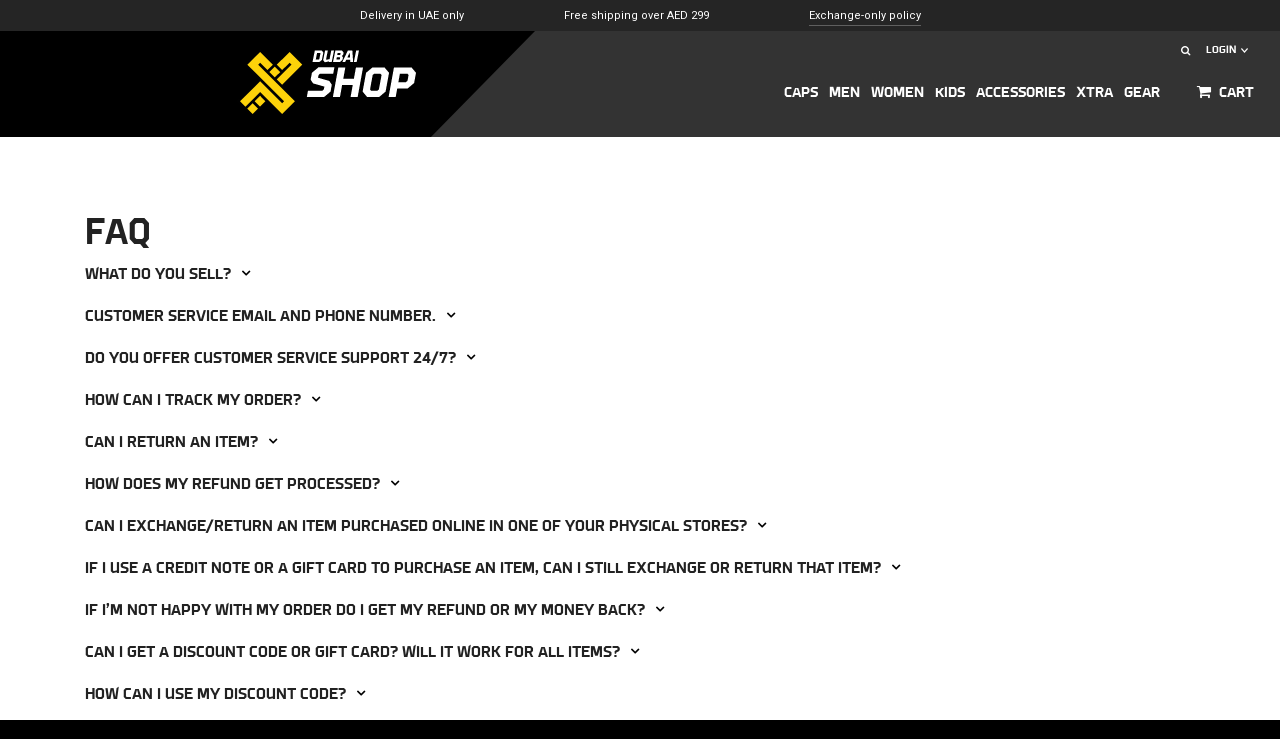

--- FILE ---
content_type: text/html; charset=UTF-8
request_url: https://xdubaishop.com/faq/
body_size: 17500
content:
<!DOCTYPE html><html><head>
 <script>(function(w,d,s,l,i){w[l]=w[l]||[];w[l].push({'gtm.start':
new Date().getTime(),event:'gtm.js'});var f=d.getElementsByTagName(s)[0],
j=d.createElement(s),dl=l!='dataLayer'?'&l='+l:'';j.async=true;j.src=
'https://www.googletagmanager.com/gtm.js?id='+i+dl;f.parentNode.insertBefore(j,f);
})(window,document,'script','dataLayer','GTM-KZC3M4G');</script> <meta
charset=utf-8><meta
name=viewport content="width=device-width, initial-scale=1, shrink-to-fit=no"><meta
name=description content><link
rel=icon href=https://xdubaishop.com/wp-content/themes/xshop/assets/images/favicon.ico><title>FAQ | XDubai Shop</title> <script>document.documentElement.className = 'js '+ (!!document.createElementNS && !!document.createElementNS('http://www.w3.org/2000/svg', "svg").createSVGRect ? 'svg':'nosvg')</script> <script>window._wca = window._wca || [];</script> <link
rel=dns-prefetch href=//s0.wp.com><link
rel=dns-prefetch href=//cdn.postpay.io><link
rel=dns-prefetch href=//chimpstatic.com><link
rel=dns-prefetch href=//fonts.googleapis.com><link
rel=dns-prefetch href=//s.w.org><link
rel=alternate type=application/rss+xml title="XDubai Shop &raquo; Feed" href=https://xdubaishop.com/feed/><link
rel=alternate type=application/rss+xml title="XDubai Shop &raquo; Comments Feed" href=https://xdubaishop.com/comments/feed/> <script>window._wpemojiSettings = {"baseUrl":"https:\/\/s.w.org\/images\/core\/emoji\/12.0.0-1\/72x72\/","ext":".png","svgUrl":"https:\/\/s.w.org\/images\/core\/emoji\/12.0.0-1\/svg\/","svgExt":".svg","source":{"wpemoji":"https:\/\/xdubaishop.com\/wp-includes\/js\/wp-emoji.js?ver=5.2.21","twemoji":"https:\/\/xdubaishop.com\/wp-includes\/js\/twemoji.js?ver=5.2.21"}};
			/**
 * @output wp-includes/js/wp-emoji-loader.js
 */

( function( window, document, settings ) {
	var src, ready, ii, tests;

	// Create a canvas element for testing native browser support of emoji.
	var canvas = document.createElement( 'canvas' );
	var context = canvas.getContext && canvas.getContext( '2d' );

	/**
	 * Checks if two sets of Emoji characters render the same visually.
	 *
	 * @since 4.9.0
	 *
	 * @private
	 *
	 * @param {number[]} set1 Set of Emoji character codes.
	 * @param {number[]} set2 Set of Emoji character codes.
	 *
	 * @return {boolean} True if the two sets render the same.
	 */
	function emojiSetsRenderIdentically( set1, set2 ) {
		var stringFromCharCode = String.fromCharCode;

		// Cleanup from previous test.
		context.clearRect( 0, 0, canvas.width, canvas.height );
		context.fillText( stringFromCharCode.apply( this, set1 ), 0, 0 );
		var rendered1 = canvas.toDataURL();

		// Cleanup from previous test.
		context.clearRect( 0, 0, canvas.width, canvas.height );
		context.fillText( stringFromCharCode.apply( this, set2 ), 0, 0 );
		var rendered2 = canvas.toDataURL();

		return rendered1 === rendered2;
	}

	/**
	 * Detects if the browser supports rendering emoji or flag emoji.
	 *
	 * Flag emoji are a single glyph made of two characters, so some browsers
	 * (notably, Firefox OS X) don't support them.
	 *
	 * @since 4.2.0
	 *
	 * @private
	 *
	 * @param {string} type Whether to test for support of "flag" or "emoji".
	 *
	 * @return {boolean} True if the browser can render emoji, false if it cannot.
	 */
	function browserSupportsEmoji( type ) {
		var isIdentical;

		if ( ! context || ! context.fillText ) {
			return false;
		}

		/*
		 * Chrome on OS X added native emoji rendering in M41. Unfortunately,
		 * it doesn't work when the font is bolder than 500 weight. So, we
		 * check for bold rendering support to avoid invisible emoji in Chrome.
		 */
		context.textBaseline = 'top';
		context.font = '600 32px Arial';

		switch ( type ) {
			case 'flag':
				/*
				 * Test for UN flag compatibility. This is the least supported of the letter locale flags,
				 * so gives us an easy test for full support.
				 *
				 * To test for support, we try to render it, and compare the rendering to how it would look if
				 * the browser doesn't render it correctly ([U] + [N]).
				 */
				isIdentical = emojiSetsRenderIdentically(
					[ 0xD83C, 0xDDFA, 0xD83C, 0xDDF3 ],
					[ 0xD83C, 0xDDFA, 0x200B, 0xD83C, 0xDDF3 ]
				);

				if ( isIdentical ) {
					return false;
				}

				/*
				 * Test for English flag compatibility. England is a country in the United Kingdom, it
				 * does not have a two letter locale code but rather an five letter sub-division code.
				 *
				 * To test for support, we try to render it, and compare the rendering to how it would look if
				 * the browser doesn't render it correctly (black flag emoji + [G] + [B] + [E] + [N] + [G]).
				 */
				isIdentical = emojiSetsRenderIdentically(
					[ 0xD83C, 0xDFF4, 0xDB40, 0xDC67, 0xDB40, 0xDC62, 0xDB40, 0xDC65, 0xDB40, 0xDC6E, 0xDB40, 0xDC67, 0xDB40, 0xDC7F ],
					[ 0xD83C, 0xDFF4, 0x200B, 0xDB40, 0xDC67, 0x200B, 0xDB40, 0xDC62, 0x200B, 0xDB40, 0xDC65, 0x200B, 0xDB40, 0xDC6E, 0x200B, 0xDB40, 0xDC67, 0x200B, 0xDB40, 0xDC7F ]
				);

				return ! isIdentical;
			case 'emoji':
				/*
				 * Love is love.
				 *
				 * To test for Emoji 12 support, try to render a new emoji: men holding hands, with different skin
				 * tone modifiers.
				 *
				 * When updating this test for future Emoji releases, ensure that individual emoji that make up the
				 * sequence come from older emoji standards.
				 */
				isIdentical = emojiSetsRenderIdentically(
					[0xD83D, 0xDC68, 0xD83C, 0xDFFE, 0x200D, 0xD83E, 0xDD1D, 0x200D, 0xD83D, 0xDC68, 0xD83C, 0xDFFC],
					[0xD83D, 0xDC68, 0xD83C, 0xDFFE, 0x200B, 0xD83E, 0xDD1D, 0x200B, 0xD83D, 0xDC68, 0xD83C, 0xDFFC]
				);

				return ! isIdentical;
		}

		return false;
	}

	/**
	 * Adds a script to the head of the document.
	 *
	 * @ignore
	 *
	 * @since 4.2.0
	 *
	 * @param {Object} src The url where the script is located.
	 * @return {void}
	 */
	function addScript( src ) {
		var script = document.createElement( 'script' );

		script.src = src;
		script.defer = script.type = 'text/javascript';
		document.getElementsByTagName( 'head' )[0].appendChild( script );
	}

	tests = Array( 'flag', 'emoji' );

	settings.supports = {
		everything: true,
		everythingExceptFlag: true
	};

	/*
	 * Tests the browser support for flag emojis and other emojis, and adjusts the
	 * support settings accordingly.
	 */
	for( ii = 0; ii < tests.length; ii++ ) {
		settings.supports[ tests[ ii ] ] = browserSupportsEmoji( tests[ ii ] );

		settings.supports.everything = settings.supports.everything && settings.supports[ tests[ ii ] ];

		if ( 'flag' !== tests[ ii ] ) {
			settings.supports.everythingExceptFlag = settings.supports.everythingExceptFlag && settings.supports[ tests[ ii ] ];
		}
	}

	settings.supports.everythingExceptFlag = settings.supports.everythingExceptFlag && ! settings.supports.flag;

	// Sets DOMReady to false and assigns a ready function to settings.
	settings.DOMReady = false;
	settings.readyCallback = function() {
		settings.DOMReady = true;
	};

	// When the browser can not render everything we need to load a polyfill.
	if ( ! settings.supports.everything ) {
		ready = function() {
			settings.readyCallback();
		};

		/*
		 * Cross-browser version of adding a dom ready event.
		 */
		if ( document.addEventListener ) {
			document.addEventListener( 'DOMContentLoaded', ready, false );
			window.addEventListener( 'load', ready, false );
		} else {
			window.attachEvent( 'onload', ready );
			document.attachEvent( 'onreadystatechange', function() {
				if ( 'complete' === document.readyState ) {
					settings.readyCallback();
				}
			} );
		}

		src = settings.source || {};

		if ( src.concatemoji ) {
			addScript( src.concatemoji );
		} else if ( src.wpemoji && src.twemoji ) {
			addScript( src.twemoji );
			addScript( src.wpemoji );
		}
	}

} )( window, document, window._wpemojiSettings );</script> <style>img.wp-smiley,
img.emoji {
	display: inline !important;
	border: none !important;
	box-shadow: none !important;
	height: 1em !important;
	width: 1em !important;
	margin: 0 .07em !important;
	vertical-align: -0.1em !important;
	background: none !important;
	padding: 0 !important;
}</style><link
rel=stylesheet id=wp-block-library-css  href=https://c0.wp.com/c/5.2.21/wp-includes/css/dist/block-library/style.css type=text/css media=all><link
rel=stylesheet id=wc-block-style-css  href=https://c0.wp.com/p/woocommerce/3.6.7/assets/css/blocks/style.css type=text/css media=all><link
rel=stylesheet id=aramex-stylesheet-css  href='https://xdubaishop.com/wp-content/plugins/aramex-shipping-woocommerce/assets/css/jquery-ui.css?ver=5.2.21' type=text/css media=all><link
rel=stylesheet id=contact-form-7-css  href='https://xdubaishop.com/wp-content/plugins/contact-form-7/includes/css/styles.css?ver=5.1.3' type=text/css media=all><link
rel=stylesheet id=openswatch-css  href='https://xdubaishop.com/wp-content/plugins/openswatch/assets/css/openswatch.css?ver=5.2.21' type=text/css media=all><link
rel=stylesheet id=woocommerce-layout-css  href=https://c0.wp.com/p/woocommerce/3.6.7/assets/css/woocommerce-layout.css type=text/css media=all><style id=woocommerce-layout-inline-css>.infinite-scroll .woocommerce-pagination {
		display: none;
	}</style><link
rel=stylesheet id=woocommerce-smallscreen-css  href=https://c0.wp.com/p/woocommerce/3.6.7/assets/css/woocommerce-smallscreen.css type=text/css media='only screen and (max-width: 767px)'><link
rel=stylesheet id=woocommerce-general-css  href=https://c0.wp.com/p/woocommerce/3.6.7/assets/css/woocommerce.css type=text/css media=all><style id=woocommerce-inline-inline-css>.woocommerce form .form-row .required { visibility: visible; }</style><link
rel=stylesheet id=roboto-condensed-css  href='https://fonts.googleapis.com/css?family=Roboto+Condensed&#038;ver=5.2.21' type=text/css media=all><link
rel=stylesheet id=roboto-css  href='https://fonts.googleapis.com/css?family=Roboto%3A400%2C500%2C700&#038;ver=5.2.21' type=text/css media=all><link
rel=stylesheet id=grid-css  href='https://xdubaishop.com/wp-content/themes/xshop/assets/stylesheets/grid.min.css?ver=' type=text/css media=all><link
rel=stylesheet id=font-awesome-css  href='https://xdubaishop.com/wp-content/themes/xshop/assets/stylesheets/font-awesome.min.css?ver=' type=text/css media=all><style id=font-awesome-inline-css>[data-font="FontAwesome"]:before {font-family: 'FontAwesome' !important;content: attr(data-icon) !important;speak: none !important;font-weight: normal !important;font-variant: normal !important;text-transform: none !important;line-height: 1 !important;font-style: normal !important;-webkit-font-smoothing: antialiased !important;-moz-osx-font-smoothing: grayscale !important;}</style><link
rel=stylesheet id=elegant-css  href='https://xdubaishop.com/wp-content/themes/xshop/assets/stylesheets/elegant-icons.css?ver=' type=text/css media=all><link
rel=stylesheet id=slick-css  href='https://xdubaishop.com/wp-content/themes/xshop/assets/stylesheets/slick.css?ver=' type=text/css media=all><link
rel=stylesheet id=animate-css  href='https://xdubaishop.com/wp-content/themes/xshop/assets/stylesheets/animate.css?ver=' type=text/css media=all><link
rel=stylesheet id=zommple-css-css  href='https://xdubaishop.com/wp-content/themes/xshop/includes/magnifying/styles/zoomple.css?ver=' type=text/css media=all><link
rel=stylesheet id=fancybox-css-css  href='https://xdubaishop.com/wp-content/themes/xshop/includes/fancybox-master/dist/jquery.fancybox.css?ver=' type=text/css media=all><link
rel=stylesheet id=main-css  href='https://xdubaishop.com/wp-content/themes/xshop/assets/stylesheets/main.css?ver=' type=text/css media=all><link
rel=stylesheet id=xshop-style-css  href='https://xdubaishop.com/wp-content/themes/xshop/style.css?ver=' type=text/css media=all><link
rel=stylesheet id=thwmscf-checkout-css-css  href='https://xdubaishop.com/wp-content/plugins/woo-multistep-checkout/assets/css/thwmscf-frontend.css?ver=1.0.6' type=text/css media=all><style id=thwmscf-checkout-css-inline-css>ul.thwmscf-tabs{  }    
                    li.thwmscf-tab a{ background:#B2B2B0 !important; color:#8B8B8B !important }                       
                    li.thwmscf-tab a.active { background:#018DC2 !important; color:#FFFFFF !important }
					.thwmscf-tab-panels{ background:#FBFBFB !important; }</style> <script>if (document.location.protocol != "https:") {document.location = document.URL.replace(/^http:/i, "https:");}</script><script src=https://c0.wp.com/c/5.2.21/wp-includes/js/jquery/jquery.js></script> <script src=https://c0.wp.com/c/5.2.21/wp-includes/js/jquery/jquery-migrate.js></script> <script>var wc_single_product_params = {"i18n_required_rating_text":"Please select a rating","review_rating_required":"yes","flexslider":{"rtl":false,"animation":"slide","smoothHeight":true,"directionNav":false,"controlNav":"thumbnails","slideshow":false,"animationSpeed":500,"animationLoop":false,"allowOneSlide":false},"zoom_enabled":"1","zoom_options":[],"photoswipe_enabled":"1","photoswipe_options":{"shareEl":false,"closeOnScroll":false,"history":false,"hideAnimationDuration":0,"showAnimationDuration":0},"flexslider_enabled":"1"};</script> <script src=https://c0.wp.com/p/woocommerce/3.6.7/assets/js/frontend/single-product.js></script> <script>var openwatch_ajax_url = "https:\/\/xdubaishop.com\/wp-admin\/admin-ajax.php";
var openwatch_swatch_attr = "";
var openwatch_pre_select = "1";</script> <script src=https://xdubaishop.com/wp-content/cache/minify/6c7c6.js></script> <link
rel=https://api.w.org/ href=https://xdubaishop.com/wp-json/><link
rel=EditURI type=application/rsd+xml title=RSD href=https://xdubaishop.com/xmlrpc.php?rsd><link
rel=wlwmanifest type=application/wlwmanifest+xml href=https://xdubaishop.com/wp-includes/wlwmanifest.xml><meta
name=generator content="WordPress 5.2.21"><meta
name=generator content="WooCommerce 3.6.7"><link
rel=canonical href=https://xdubaishop.com/faq/><link
rel=shortlink href='https://xdubaishop.com/?p=6297'><link
rel=alternate type=application/json+oembed href="https://xdubaishop.com/wp-json/oembed/1.0/embed?url=https%3A%2F%2Fxdubaishop.com%2Ffaq%2F"><link
rel=alternate type=text/xml+oembed href="https://xdubaishop.com/wp-json/oembed/1.0/embed?url=https%3A%2F%2Fxdubaishop.com%2Ffaq%2F&#038;format=xml">
 <script>!function(f,b,e,v,n,t,s)
  {if(f.fbq)return;n=f.fbq=function(){n.callMethod?
  n.callMethod.apply(n,arguments):n.queue.push(arguments)};
  if(!f._fbq)f._fbq=n;n.push=n;n.loaded=!0;n.version='2.0';
  n.queue=[];t=b.createElement(e);t.async=!0;
  t.src=v;s=b.getElementsByTagName(e)[0];
  s.parentNode.insertBefore(t,s)}(window, document,'script',
  'https://connect.facebook.net/en_US/fbevents.js');
  fbq('init', '640755849693957');
  fbq('track', 'PageView');</script> <noscript><img
height=1 width=1 style=display:none
src="https://www.facebook.com/tr?id=640755849693957&ev=PageView&noscript=1"></noscript> <script async src="https://www.googletagmanager.com/gtag/js?id=AW-724998079"></script> <script>window.dataLayer = window.dataLayer || [];
  function gtag(){dataLayer.push(arguments);}
  gtag('js', new Date());

  gtag('config', 'AW-724998079');</script> <script>gtag('event', 'page_view', {
    'send_to': 'AW-724998079',
    'value': 130,
    'items': [{
      'id': 'CAP123',
      'google_business_vertical': 'retail'
    }]
    },
{
    'send_to': 'AW-724998079',
    'value': 150,
    'items': [{
      'id': 'HOD123',
      'google_business_vertical': 'retail'
    }]
    },
{
    'send_to': 'AW-724998079',
    'value': 60,
    'items': [{
      'id': 'TEE123',
      'google_business_vertical': 'retail'
    }]
    }
  );</script> <script>(function() {
    var wa = document.createElement('script'); wa.type = 'text/javascript'; wa.async = true;
    wa.src = 'https://d10lpsik1i8c69.cloudfront.net/w.js';
    var s = document.getElementsByTagName('script')[0]; s.parentNode.insertBefore(wa, s);
  })();</script> <script>!function(f,b,e,v,n,t,s){if(f.fbq)return;n=f.fbq=function(){n.callMethod?
            n.callMethod.apply(n,arguments):n.queue.push(arguments)};if(!f._fbq)f._fbq=n;
            n.push=n;n.loaded=!0;n.version='2.0';n.queue=[];t=b.createElement(e);t.async=!0;
            t.src=v;s=b.getElementsByTagName(e)[0];s.parentNode.insertBefore(t,s)}(window,
            document,'script','https://connect.facebook.net/en_US/fbevents.js');

            fbq('init', '891423667861343', {});fbq('track', 'PageView', {});</script> <script>(function (window, document) {
                if (window.wcfbq) return;
                window.wcfbq = (function () {
                    if (arguments.length > 0) {
                        var pixelId, trackType, contentObj;

                        if (typeof arguments[0] == 'string') pixelId = arguments[0];
                        if (typeof arguments[1] == 'string') trackType = arguments[1];
                        if (typeof arguments[2] == 'object') contentObj = arguments[2];

                        var params = [];
                        if (typeof pixelId === 'string' && pixelId.replace(/\s+/gi, '') != '' &&
                        typeof trackType === 'string' && trackType.replace(/\s+/gi, '')) {
                            params.push('id=' + encodeURIComponent(pixelId));
                            switch (trackType) {
                                case 'PageView':
                                case 'ViewContent':
                                case 'Search':
                                case 'AddToCart':
                                case 'InitiateCheckout':
                                case 'AddPaymentInfo':
                                case 'Lead':
                                case 'CompleteRegistration':
                                case 'Purchase':
                                case 'AddToWishlist':
                                    params.push('ev=' + encodeURIComponent(trackType));
                                    break;
                                default:
                                    return;
                            }

                            params.push('dl=' + encodeURIComponent(document.location.href));
                            if (document.referrer) params.push('rl=' + encodeURIComponent(document.referrer));
                            params.push('if=false');
                            params.push('ts=' + new Date().getTime());

                            if (typeof contentObj == 'object') {
                                for (var u in contentObj) {
                                    if (typeof contentObj[u] == 'object' && contentObj[u] instanceof Array) {
                                        if (contentObj[u].length > 0) {
                                            for (var y = 0; y < contentObj[u].length; y++) { contentObj[u][y] = (contentObj[u][y] + '').replace(/^\s+|\s+$/gi, '').replace(/\s+/gi, ' ').replace(/,/gi, '§'); }
                                            params.push('cd[' + u + ']=' + encodeURIComponent(contentObj[u].join(',').replace(/^/gi, '[\'').replace(/$/gi, '\']').replace(/,/gi, '\',\'').replace(/§/gi, '\,')));
                                        }
                                    }
                                    else if (typeof contentObj[u] == 'string')
                                        params.push('cd[' + u + ']=' + encodeURIComponent(contentObj[u]));
                                }
                            }

                            params.push('v=' + encodeURIComponent('2.7.19'));

                            var imgId = new Date().getTime();
                            var img = document.createElement('img');
                            img.id = 'fb_' + imgId, img.src = 'https://www.facebook.com/tr/?' + params.join('&'), img.width = 1, img.height = 1, img.style = 'display:none;';
                            document.body.appendChild(img);
                            window.setTimeout(function () { var t = document.getElementById('fb_' + imgId); t.parentElement.removeChild(t); }, 1000);
                        }
                    }
                });
            })(window, document);</script> <script>jQuery(function($) {
                $(document).on('added_to_cart', function (event, fragments, dhash, button) {
                    var currencySymbol = $($(button.get()[0]).closest('.product')
                        .find('.woocommerce-Price-currencySymbol').get()[0]).text();

                    var price = $(button.get()[0]).closest('.product').find('.amount').text();
                    var originalPrice = price.split(currencySymbol).slice(-1).pop();

                    wcfbq('891423667861343', 'AddToCart', {
                        content_ids: [ $(button).data('product_id') ],
                        content_type: 'product',
                        value: originalPrice,
                        currency: 'AED'
                    });
                });
            });</script> <script async src="https://www.googletagmanager.com/gtag/js?id=AW-724998079"></script> <script>window.dataLayer = window.dataLayer || [];
            function gtag(){dataLayer.push(arguments)};
            gtag('js', new Date());

            gtag('config', 'AW-724998079');</script>  <script charset=utf-8>var box_width="auto";

				var box_height="auto";

				var box_pos="right";

			

				var pzmppp_magnifier_options = {

						

					};</script> <meta
name=referrer content=always><link
rel=dns-prefetch href=//c0.wp.com><style>img#wpstats{display:none}</style><noscript><style>.woocommerce-product-gallery{ opacity: 1 !important; }</style></noscript>
 <script>!function(f,b,e,v,n,t,s){if(f.fbq)return;n=f.fbq=function(){n.callMethod?
n.callMethod.apply(n,arguments):n.queue.push(arguments)};if(!f._fbq)f._fbq=n;
n.push=n;n.loaded=!0;n.version='2.0';n.queue=[];t=b.createElement(e);t.async=!0;
t.src=v;s=b.getElementsByTagName(e)[0];s.parentNode.insertBefore(t,s)}(window,
document,'script','https://connect.facebook.net/en_US/fbevents.js');</script> <script>fbq('init', '891423667861343', {}, {
    "agent": "woocommerce-3.6.7-1.9.11"
});

fbq('track', 'PageView', {
    "source": "woocommerce",
    "version": "3.6.7",
    "pluginVersion": "1.9.11"
});

document.addEventListener('DOMContentLoaded', function() {
  jQuery && jQuery(function($){
    $('body').on('added_to_cart', function(event) {
      // Ajax action.
      $.get('?wc-ajax=fb_inject_add_to_cart_event', function(data) {
        $('head').append(data);
      });
    });
  });
}, false);</script> 
 <script>(window.gaDevIds=window.gaDevIds||[]).push('5CDcaG');</script> <style>.recentcomments a{display:inline !important;padding:0 !important;margin:0 !important;}</style> <script>var woocs_is_mobile = 0;
	    var woocs_drop_down_view = "wselect";
	    var woocs_current_currency = {"name":"AED","rate":1,"symbol":"\u062f.\u0625","position":"left_space","is_etalon":1,"hide_cents":0,"decimals":2,"description":"AED","flag":"https:\/\/xdubaishop.com\/wp-content\/uploads\/2018\/04\/dxb-icon.jpg"};
	    var woocs_default_currency = {"name":"AED","rate":1,"symbol":"\u062f.\u0625","position":"left_space","is_etalon":1,"hide_cents":0,"decimals":2,"description":"AED","flag":"https:\/\/xdubaishop.com\/wp-content\/uploads\/2018\/04\/dxb-icon.jpg"};
	    var woocs_array_of_get = '{}';
	
	    woocs_array_no_cents = '["JPY","TWD"]';

	    var woocs_ajaxurl = "https://xdubaishop.com/wp-admin/admin-ajax.php";
	    var woocs_lang_loading = "loading";
	    var woocs_shop_is_cached =0;</script> <script async src=https://stats.wp.com/s-202604.js></script>  <script async src="https://www.googletagmanager.com/gtag/js?id=UA-59381055-4"></script> <script>window.dataLayer = window.dataLayer || [];
    function gtag(){dataLayer.push(arguments);}
    gtag('js', new Date());

    gtag('config', 'UA-59381055-4');</script>  <script>!function(f,b,e,v,n,t,s)
  {if(f.fbq)return;n=f.fbq=function(){n.callMethod?
  n.callMethod.apply(n,arguments):n.queue.push(arguments)};
  if(!f._fbq)f._fbq=n;n.push=n;n.loaded=!0;n.version='2.0';
  n.queue=[];t=b.createElement(e);t.async=!0;
  t.src=v;s=b.getElementsByTagName(e)[0];
  s.parentNode.insertBefore(t,s)}(window, document,'script',
  'https://connect.facebook.net/en_US/fbevents.js');
  fbq('init', '891423667861343');
  fbq('track', 'PageView');</script> <noscript><img
height=1 width=1 style=display:none
src="https://www.facebook.com/tr?id=891423667861343&ev=PageView&noscript=1"></noscript></head><body
data-rsssl=1 class="page-template-default page page-id-6297 woocommerce-no-js currency-aed">
<!--[if lt IE 7]><p
class=chromeframe>You are using an <strong>outdated</strong> browser. Please <a
href=http://browsehappy.com/>upgrade your browser</a> or <a
href="http://www.google.com/chromeframe/?redirect=true">activate Google Chrome Frame</a> to improve your experience.</p>
<![endif]--><noscript><iframe
src="https://www.googletagmanager.com/ns.html?id=GTM-KZC3M4G"
height=0 width=0 style=display:none;visibility:hidden></iframe></noscript><div
id=container><div
class=inner-container>
<a
href=# id=close-form>×</a><div
class=infobar><p>Delivery in UAE only</p><p>Free shipping over AED 299</p><p><a
href=exchange-policy>Exchange-only policy</a></p></div><header
id=header><div
class=fluid-container><div
class=row><div
class="col-lg-4 col-md-3 col-sm-3"><div
class=logo>
<a
href=https://xdubaishop.com><img
src=https://xdubaishop.com/wp-content/themes/xshop/assets/images/logo-newest.png alt="Xdubai Shop"> </a></div></div><div
class="col-lg-8 col-md-9 col-sm-9"><div
class=wrapper><div
class="topbar clearfix"><div
class=dropdown-wrapper><div
class=search-form><form
method=get action=https://xdubaishop.com/>
<input
class=input-search placeholder=Search name=s type=search></form></div>
<a
class=cart-icon href=https://xdubaishop.com/cart/><i
class="fa fa-shopping-cart" aria-hidden=true></i><span>Cart</span>
</a>
<a
class=login-button href=#>LOGIN<i
class=dropdown-after></i></a><div
class="dropdown clearfix login-dropdown"><div
class=dropdown-form><div
class="clearfix login-register">
<a
href=#login-form class="float-left login-btn active">LOGIN</a>
<a
href=#register-form class="register-btn float-right">Register</a></div><form
name=login-form id=login-form action=https://xdubaishop.com/wp-login.php method=post><ul
class=clearfix><li>
<label
id=loginerror class=error style=display:none></label>
<input
type=text name=log id=user_login class=input value size=20 placeholder=Username></li><li>
<input
type=password name=pwd id=user_pass class=input value size=20 placeholder=Password></li><li
class=checkbox>
<input
name=rememberme id=rememberme value=forever type=checkbox><label
for=rememberme>Remember Me</label></li><li
class="login clearfix">
<input
type=submit name=wp-submit id=wp-submit class=button7 value=login>
<input
type=hidden name=redirect_to value=https://xdubaishop.com/my-account/></li><li
class=forgot-password><a
href=https://xdubaishop.com/my-account/lost-password/>Forgot your password ?</a></li></ul></form><form
action=# method=post id=register-form><ul
class=clearfix><li>
<input
type=text placeholder="First Name*" name=first_name></li><li>
<input
type=text placeholder="Last Name*" name=last_name></li><li>
<input
type=email placeholder="Email Address*" name=useremail></li><li>
<input
type=password placeholder=Password* name=pass>
<label
for=pass class=error style="display: inline-block;">Minimum 6 characters</label></li><li>
<input
type=tel placeholder=Mobile* name=mobile></li><li
class="login clearfix">
<button
type=Submit class=button4><span>Register</span></button></li></ul></form></div></div><div
class="dropdown clearfix forget-password-dropdown"><div
class=dropdown-form><form
action=# method=post id=lostform><div
class=clearfix><h2>reset password</h2><p>Enter your email and we will help you to reset your password</p><p
class=formerror></p></div><ul
class=clearfix><li>
<input
type=email name=uemail class=uemail placeholder="Your email address"></li><li
class="login group">
<input
type=submit class=button7 value=Reset></li></ul><p>Go back to login?<strong><a
href=# class=login-button> Click here</a></strong></p><p>Dont have an account?<strong><a
href=https://xdubaishop.com/my-account/ class="register-btn external"> Register here</a></strong></p></form></div></div></div><div
class=search><div
class="control show"><div
class=button></div></div></div></div><nav
id=main-navigation class=clearfix>
<button
type=button class=menu-btn><span
class=line>&nbsp;</span><span
class=line>&nbsp;</span> <span
class=line>&nbsp;</span></button>
<a
class=xdubai-logo href=http://xdubai.com/ target=_blank><img
src=https://xdubaishop.com/wp-content/themes/xshop/assets/images/xdubai-logo.png alt></a><ul
id=menu-main-menu class=clearfix><li
id=menu-item-2860 class="menu-item menu-item-type-taxonomy menu-item-object-product_cat menu-item-2860"><a
href=https://xdubaishop.com/caps/caps-all/>CAPS</a></li><li
id=menu-item-77 class="menu-item menu-item-type-taxonomy menu-item-object-product_cat menu-item-has-children menu-item-77 parent"><a
href=https://xdubaishop.com/men/>MEN</a><ul
class=sub-menu><li
id=menu-item-720 class="menu-item menu-item-type-taxonomy menu-item-object-product_cat menu-item-720"><a
href=https://xdubaishop.com/men/men-caps/>Caps</a></li><li
id=menu-item-227 class="menu-item menu-item-type-taxonomy menu-item-object-product_cat menu-item-227"><a
href=https://xdubaishop.com/men/men-ts/>Tshirts</a></li><li
id=menu-item-226 class="menu-item menu-item-type-taxonomy menu-item-object-product_cat menu-item-226"><a
href=https://xdubaishop.com/men/men-sh/>Shorts</a></li><li
id=menu-item-225 class="menu-item menu-item-type-taxonomy menu-item-object-product_cat menu-item-225"><a
href=https://xdubaishop.com/men/men-jack/>Jackets</a></li><li
id=menu-item-224 class="menu-item menu-item-type-taxonomy menu-item-object-product_cat menu-item-224"><a
href=https://xdubaishop.com/men/men-hoodies/>Hoodies</a></li></ul></li><li
id=menu-item-8060 class="menu-item menu-item-type-taxonomy menu-item-object-product_cat menu-item-8060"><a
href=https://xdubaishop.com/women/women-ts/>Women</a></li><li
id=menu-item-76 class="menu-item menu-item-type-taxonomy menu-item-object-product_cat menu-item-has-children menu-item-76 parent"><a
href=https://xdubaishop.com/kids/>KIDS</a><ul
class=sub-menu><li
id=menu-item-219 class="menu-item menu-item-type-taxonomy menu-item-object-product_cat menu-item-219"><a
href=https://xdubaishop.com/kids/kids-caps/>Caps</a></li><li
id=menu-item-220 class="menu-item menu-item-type-taxonomy menu-item-object-product_cat menu-item-220"><a
href=https://xdubaishop.com/kids/kids-hoodies/>Hoodies</a></li><li
id=menu-item-223 class="menu-item menu-item-type-taxonomy menu-item-object-product_cat menu-item-223"><a
href=https://xdubaishop.com/kids/kids-ts/>Tshirts</a></li><li
id=menu-item-8061 class="menu-item menu-item-type-taxonomy menu-item-object-product_cat menu-item-8061"><a
href=https://xdubaishop.com/kids/kids-towels/>Towels</a></li></ul></li><li
id=menu-item-943 class="menu-item menu-item-type-taxonomy menu-item-object-product_cat menu-item-943"><a
href=https://xdubaishop.com/accessories/>ACCESSORIES</a></li><li
id=menu-item-7459 class="menu-item menu-item-type-taxonomy menu-item-object-product_cat menu-item-7459"><a
href=https://xdubaishop.com/xtra/>XTRA</a></li><li
id=menu-item-10627 class="menu-item menu-item-type-taxonomy menu-item-object-product_cat menu-item-10627"><a
href=https://xdubaishop.com/gear/>GEAR</a></li></ul></nav></div></div></div></div></header><div
id=banner><img
src=https://xdubaishop.com/wp-content/themes/xshop/assets/images/headerimage.jpg class=banner-img></div><div
id=content><div
class=container><div
class=row><div
class=col-sm-12><article
class=post><h2>FAQ</h2><h6>What do you sell?</h6><div
class=content><p>We offer our legendary “AS SEEN ON YOUTUBE” apparel, caps and other awesome goodies.</p></div><h6>Customer Service email and phone number.</h6><div
class=content><p>Here are our deets. info@xdubaishop.com +971 4 331 6034 We’ll be waiting.</p></div><h6>Do you offer customer service support 24/7?</h6><div
class=content><p>We play hard and we rest hard too. Call us during play time between 9am and 4pm, Sunday to Thursday.</p></div><h6>How can I track my order?</h6><div
class=content><p>We know how exciting it is to wait for a package! We’ll send you tracking information once your order leaves our doors. Here<br>
are the two ways you can track your shipment. 1) Enter your order number here (put a link to the tracking page) or 2)<br>
Enter your tracking number on the FedEx tracking page (insert link). You’ll receive this number once your shipment is<br>
registered.</p></div><h6>Can I Return an item?</h6><div
class=content><p>Unfortunately we don’t accept returns. But we do exchanges! You can exchange an item at our physical shops. It’s a good way<br>
to see our goodies live. Exchange item has to be same value, as purchased, or of higher value, extra charges will be<br>
applicable in this case.</p></div><h6>How does my refund get processed?</h6><div
class=content><p>We can’t refund you but you are welcomed to do an exchange.</p></div><h6>Can I exchange/return an item purchased online in one of your physical stores?</h6><div
class=content><p>YES! Actually you can only exchange at the physical shop. It’s a good way to see our goodies live. Exchange item has to be<br>
same value, as purchased, or of higher value, extra charges will be applicable in this case.</p></div><h6>If I use a credit note or a gift card to purchase an item, can I still exchange or return that item?</h6><div
class=content><p>You most definitely can! There’re loads of goodies for you to exchange with as well. Drop by our shops. (insert location<br>
link)</p></div><h6>If I’m not happy with my order do I get my refund or my money back?</h6><div
class=content><p>That’s a little sad to hear. But you are welcomed to do an exchange at one of our shops as we can’t offer refunds at the<br>
moment. For a full list of our shops, click here.</p></div><h6>Can I get a discount code or gift card? Will it work for all items?</h6><div
class=content><p>So you want a deal eh? Follow us on on our social media channels to be the first to score a code: Facebook: @XDUBAISHOP INSTAGRAM:<br>
@XDUBAISHOP Unfortunately our gift cards are not ready yet. But follow us on social media and we’ll make sure you’re<br>
the first to know when they are ready.</p></div><h6>How can I use my discount code?</h6><div
class=content><p>Congrats! You scored a promo code! Enter the code into the items marked as promo items and enjoy your score!</p></div><h6>Can I check out as a guest or do I have to register?</h6><div
class=content><p>You’re always welcomed to check out as a guest, but to ensure you can track your order, we’d say it’s safer to register.<br>
It’s really easy! Plus we’d have your details in case we need to get in touch.</p></div><h6>Why should I register with the XDubai Shop?</h6><div
class=content><p>Well, for one, you’d be the first to access special deals that pop up on our store and first dibs on new collections. You<br>
will also get the scoop on XDubai’s activities and events.</p></div><h6>How do I create an XDubai Shop account?</h6><div
class=content>• Go to accounts page by clicking <a
href=https://xdubaishop.com/my-account/>here</a> then click on the area where it says &#8220;click here to register&#8221; just fill out the simple sign up form and you’re good to go!</div><h6>How can I place an order with XDubai Shop</h6><div
class=content><p>All you gotta do is click “add to a cart”. When you are done choosing and adding to your cart, click check out. Fill out<br>
your contact details and delivery address and you are set!</p></div><h6>Do your prices include VAT?</h6><div
class=content>They definitely do!</div><h6>Can I order items in bulk to resell them?</h6><div
class=content>The XDubai Shop is the one and only place where you can get our stuff! We don’t have reseller programmes in place yet, so<br>
for now you can’t .</div><h6>Is there a maximum number of items I can buy?</h6><div
class=content>We’re really happy you like our products! But our shopping carts can only hold 10 items for now. Join our mailing list and<br>
we’ll let you know when we get bigger carts&nbsp;?</div><h6>Can I try an item before I buy?</h6><div
class=content><p>For sure! Head over to our physical shops. Here are our <a
href=https://xdubaishop.com/outlets/>locations</a> .</p></div><h6>How do I get a copy of my invoice?</h6><div
class=content><p>Keep a lookout for it in your email.</p></div><h6>Can I cancel my order once it’s placed?</h6><div
class=content><p>Unfortunately no. Once the payment is processed, the order is final. You can always exchange the items you don’t want once<br>
you receive them at one of our stores.</p></div><h3>DELIVERY</h3><h6>Can I place an order outside the GCC?</h6><div
class=content><p>At the moment, only customers in the United Arab Emirates can order. Make sure you subscribe to our list to be the first<br>
to know when we go international!</p></div><h6>How do you ship your items?</h6><div
class=content><p>With care of course! Our partners at FEDEX ensure this.</p></div><h6>How can I schedule my delivery?</h6><div
class=content><p>At the moment, we don’t have a scheduled delivery option. Your delivery will come though anytime during first part of the<br>
working day after you placed your order. Feel free to give your working address, if you know that you are following traditional<br>
working hours schedule. FedEx will do 3 attempts of delivery. They will try to contact you after every attempt. If delivery<br>
isn’t successful after 5 days, purchased item will returned to us. You have an option to keep your order at the closest<br>
FedEx branch and pick it up when it is convenient for you. This is to be discussed and agreed with a courier after the<br>
first delivery attempt.</p></div><h6>How long will it take to get my order?</h6><div
class=content><p>Excited much? You will have it delivered the next working day, provided your order was placed before 3pm.</p></div><h6>What do I have to present at the time of delivery?</h6><div
class=content><p>You’re all good. The package is coming to the location specified not to the physical person.</p></div><h6>How can I change my delivery address after placing an order?</h6><div
class=content><p>You can get in touch with our customer service agents and we will get in touch with FedEx and change the delivery address<br>
for you. Alternatively, you can call FedEx , tell them your AWB number and change the delivery location.</p></div><h6>I’ve been waiting longer than your delivery promised, what should I do?</h6><div
class=content><p>Oh snap! Get in touch with our customer service agents and we will get on this.</p></div><h6>My order has been shipped, what’s next?</h6><div
class=content><p>We play the waiting game&nbsp;?&nbsp;You can also track it online by<a
href="https://www.fedex.com/apps/fedextrack/?action=track"> clicking here</a> using your tracking number</p></div><h6>What if my order is damaged on its way to me?</h6><div
class=content><p>No way! Get in get in touch with our customer service agents and we will investigate the matter.</p></div><h6>What are the shipping costs?</h6><div
class=content><p>Less than your cup of coffee – just 20 DHS.</p></div><h6>Can you combine the shipping of 2 item that I ordered separately?</h6><div
class=content><p>Of course. Let our customer service agents know and we’ll sort you out.</p></div><h6>I didn’t get a shipping confirmation, what do I do?</h6><div
class=content><p>Don’t fret. Give us a call and we’ll look into this.</p></div><h6>Why am I paying shipping charges?</h6><div
class=content><p>If you don’t want to pay shipment charges, feel free to pass by our physical shops. Visit our shops <a
href=https://xdubaishop.com/outlets/>(Location)</a>.</p></div><h6>I want to cancel my order but it has already been shipped, what should I do?</h6><div
class=content><p>Unfortunately we don’t provide such an option.</p></div><h6>Do you have Cash-On-Delivery option?</h6><div
class=content><p>At the moment, we don’t, but you can always purchase our merch using cash at our stores.</p></div><h6>Do you have same or next day delivery in UAE?</h6><div
class=content><p>In a usual scenario, your order will be with you the next day. However during busy days, a delivery can take upto 48 hours. We do consider legit urgent requests for which you can contact us on WhatsApp (+971 56 5156 571) with your order number and full name.</p></div><h6>How can I contact the courier company of my order?</h6><div
class=content><p>Give FedEx a ring at 800 33339</p></div><h6>Something is missing from my order, what do I do?</h6><div
class=content><p>Oh snap! Please drop us an email at orders@xdubaishop.com with your order number and name of the missing item and we will get on this.</p></div><h6>I received the wrong item, what do I do?</h6><div
class=content><p>Let our customer service agents know via phone call or email orders@xdubaishop.com and we will get on this.</p></div><h3>PRODUCTS</h3><h6>What size will fit me?</h6><div
class=content><p>Check our size chart to be sure your purchase will fit you. <a
href=https://xdubaishop.com/sizechart.jpg target=_blank rel="noopener noreferrer">Click here to see our size chart&nbsp;</a></p></div><h6>How can I search for a product in the shop?</h6><div
class=content><p>You can enter your search in the search field or just look thought the category headers on top of the main page.</p></div><h6>The item I want is out of stock, can I order it?</h6><div
class=content><p>We have some items that we will re-stock and some items are limited runs. So check with our customer service agents to be<br>
sure.</p></div><h6>The size I want isn’t available, can I order it?</h6><div
class=content><p>Please <a
href=https://xdubaishop.com/contact/>contact us (link)</a> and we will check if we have your size in other locations.</p></div><h6>How can I know more about the material of the products?</h6><div
class=content><p>Just check out the description of the item.</p></div><h6>Do you offer a warranty on your products?</h6><div
class=content><p>Unfortunately, we don’t for now.</p></div><h6>I ordered the wrong item, what do I do?</h6><div
class=content><p>Don’t fret. Just pop over to one of our physical stores (<a
href=https://xdubaishop.com/outlets/>location</a>) and exchange the item.</p></div><h6>Can I get an item signed by one of the XDubai athletes?</h6><div
class=content><p>Give our customer service agents a call.</p></div><h3>PAYMENT METHODS</h3><h6>How can I pay for my order?</h6><div
class=content><p>We accept major credit cards like Visa, Master Card. No cash on delivery.</p></div><h6>If my payment didn’t go through, what should I?</h6><div
class=content><p>Try giving your bank a call. This usually sorts it out.</p></div><h6>Are my bank details trusted on the XDubai Shop website?</h6><div
class=content><p>Of course! XDubai Shop is SSL secured and you can use your bank cards without any security concerns.</p></div><h6>I want to pay with a different currency, how do I do that?</h6><div
class=content><p>At the moment, we only accept AED and USD.</p></div><h6>How do I purchase a gift card on the XDubai Shop website?</h6><div
class=content><p>We don’t have gift cards at the moment but are working on it! Sign up for our mailing list and we’ll keep you in the loop.</p></div><h6>How can I use my promo code?</h6><div
class=content><p>Easy. Just insert it in the cart page or at check out in the promo code boxes.</p></div><h3>ACCOUNT SETTINGS</h3><h6>I am unable to login to my account, what do I do?</h6><div
class=content>No worries. If you forgot your password, you can reset it by <a
href=https://xdubaishop.com/my-account/lost-password/><span
style="text-decoration: underline;">clicking here</span></a>. In any other case please contact us at info@xdubaishop.com</div><h6>Where can I see my order history?</h6><div
class=content><p>Just go to your account settings (only for the registered customers) and click on the “Orders” sub menu or if you are logged in, simply <a
href=https://xdubaishop.com/my-account/orders/><span
style="text-decoration: underline;">click here</span></a> to see your orders&#8217; history</p></div><h6>How can I update my shipping details?</h6><div
class=content><p>You can update it in your account settings. If you are logged in, you can edit the details by simply <a
href=https://xdubaishop.com/my-account/edit-address/><span
style="text-decoration: underline;">clicking here</span></a>.</p></div><h6>I can’t access the email I used to register, what do I do?</h6><div
class=content><p>Chill. Just give our customer service agents a call or email at info@xdubaishop.com</p></div><h6>How do I close my account?</h6><div
class=content><p>To close your account you can send us an account closure request at info@xdubaishop.com with your registered email address with &#8216;Account closure&#8217; in the subject line.</p></div></article></div></div></div></div></div><div
class="subscribe clearfix"><div
class=container><div
class=row><div
class=col-sm-3><div
class=heading><h2>SIGNUP</h2></div></div><div
class=col-sm-9><div
class="form clearfix"><div
class=inner-wrapper> <script>(function() {
	if (!window.mc4wp) {
		window.mc4wp = {
			listeners: [],
			forms    : {
				on: function (event, callback) {
					window.mc4wp.listeners.push({
						event   : event,
						callback: callback
					});
				}
			}
		}
	}
})();</script><form
id=mc4wp-form-1 class="mc4wp-form mc4wp-form-280" method=post data-id=280 data-name="footer mailchimp" ><div
class=mc4wp-form-fields><span
class=input>
<input
type=email name=EMAIL placeholder="Enter your email address..." required>
</span><input
class=subscribe-button type=submit value=Subscribe></div><label
style="display: none !important;">Leave this field empty if you're human: <input
type=text name=_mc4wp_honeypot value tabindex=-1 autocomplete=off></label><input
type=hidden name=_mc4wp_timestamp value=1769177261><input
type=hidden name=_mc4wp_form_id value=280><input
type=hidden name=_mc4wp_form_element_id value=mc4wp-form-1><div
class=mc4wp-response></div></form></div></div></div></div></div></div></div><footer
id=footer><div
class=footer-top><div
class=container><div
class=row><div
class="col-sm-4 align-self-center">
<a
href=http://xdubai.com/>
<img
class=footer-logo src=https://xdubaishop.com/wp-content/themes/xshop/assets/images/footer-logo-newest.png alt=XDubai></a></div><div
class=col-sm-8><div
class=row><div
class="col-md-2 col-sm-6"><h4>ABOUT</h4><ul
id=menu-footer-menu-1 class><li
id=menu-item-360 class="menu-item menu-item-type-custom menu-item-object-custom menu-item-360"><a
href=http://xdubai.com/about/>XDubai</a></li><li
id=menu-item-361 class="menu-item menu-item-type-custom menu-item-object-custom menu-item-361"><a
href=/about>XDubai Shop</a></li></ul></div><div
class="col-md-3 col-sm-6"><h4>HELP & INFO</h4><ul
id=menu-footer-menu-2 class><li
id=menu-item-362 class="menu-item menu-item-type-custom menu-item-object-custom menu-item-362"><a
href=https://xdubaishop.com/exchange-policy/>Exchange policy</a></li><li
id=menu-item-364 class="menu-item menu-item-type-custom menu-item-object-custom current-menu-item menu-item-364 active"><a
href=https://xdubaishop.com/faq/ aria-current=page>FAQ</a></li></ul></div><div
class="col-md-4 col-sm-6"><h4>SHOPS</h4><ul
id=menu-footer-menu-3 class><li
id=menu-item-366 class="menu-item menu-item-type-custom menu-item-object-custom menu-item-366"><a
href=/outlets>Dubai Marina Mall</a></li><li
id=menu-item-365 class="menu-item menu-item-type-custom menu-item-object-custom menu-item-365"><a
href=/outlets>XDubai Kite Beach Skatepark</a></li></ul></div><div
class="col-md-3 col-sm-6"><h4>GET IN TOUCH</h4><ul><li><a
href=https://www.facebook.com/xdubaishop target=_blank><i
class="fa fa-facebook" aria-hidden=true></i> facebook</a></li><li><a
href=https://www.instagram.com/xdubaishop  target=_blank><i
class="fa fa-instagram" aria-hidden=true></i> instagram</a></li><li><a
href=https://www.twitter.com/xdubai  target=_blank><i
class="fa fa-twitter" aria-hidden=true></i> twitter</a></li><li><a
href=mailto:orders@xdubaishop.com  target=_blank><i
class="fa fa-envelope" aria-hidden=true></i> Email Us</a></li></ul></div></div></div></div></div></div><div
class="container clearfix"><ul
id=menu-footer-left-menu class><li
id=menu-item-88 class="menu-item menu-item-type-post_type menu-item-object-page menu-item-88"><a
href=https://xdubaishop.com/terms-conditions/>Terms &#038; Conditions</a></li><li
id=menu-item-90 class="menu-item menu-item-type-post_type menu-item-object-page menu-item-90"><a
href=https://xdubaishop.com/privacy-policy/>Privacy Policy</a></li><li
id=menu-item-89 class="menu-item menu-item-type-post_type menu-item-object-page menu-item-89"><a
href=https://xdubaishop.com/contact/>Contact</a></li></ul><p>2026 XDubai. All rights reserved.</p></div></footer>
<img
src=https://xdubaishop.com/wp-content/themes/xshop/assets/images/dropdown-after.png alt=preload class=d-none> <script>jQuery(document).ready(function($){

    $(document).on('click', '.plus', function(e) { // replace '.quantity' with document (without single quote)
        $input = $(this).prev('input.qty');
        var val = parseInt($input.val());
        var step = $input.attr('step');
        step = 'undefined' !== typeof(step) ? parseInt(step) : 1;
        if (val < 10) {
        $input.val( val + step ).change();
        if($('body').hasClass('woocommerce-cart')){
            $('.cart-update').removeClass('d-none');
        }
        }
    });
    $(document).on('click', '.minus',  // replace '.quantity' with document (without single quote)
        function(e) {
        $input = $(this).next('input.qty');
        var val = parseInt($input.val());
        var step = $input.attr('step');
        step = 'undefined' !== typeof(step) ? parseInt(step) : 1;
        if (val > 1) {
            $input.val( val - step ).change();
            if($('body').hasClass('woocommerce-cart')){
            $('.cart-update').removeClass('d-none');
        }
        } 
    });
 });</script> 
<noscript>
<img
height=1 width=1 style=display:none alt=fbpx
src="https://www.facebook.com/tr?id=891423667861343&ev=PageView&noscript=1">
</noscript><script>(function() {function addEventListener(element,event,handler) {
	if(element.addEventListener) {
		element.addEventListener(event,handler, false);
	} else if(element.attachEvent){
		element.attachEvent('on'+event,handler);
	}
}function maybePrefixUrlField() {
	if(this.value.trim() !== '' && this.value.indexOf('http') !== 0) {
		this.value = "http://" + this.value;
	}
}

var urlFields = document.querySelectorAll('.mc4wp-form input[type="url"]');
if( urlFields && urlFields.length > 0 ) {
	for( var j=0; j < urlFields.length; j++ ) {
		addEventListener(urlFields[j],'blur',maybePrefixUrlField);
	}
}/* test if browser supports date fields */
var testInput = document.createElement('input');
testInput.setAttribute('type', 'date');
if( testInput.type !== 'date') {

	/* add placeholder & pattern to all date fields */
	var dateFields = document.querySelectorAll('.mc4wp-form input[type="date"]');
	for(var i=0; i<dateFields.length; i++) {
		if(!dateFields[i].placeholder) {
			dateFields[i].placeholder = 'YYYY-MM-DD';
		}
		if(!dateFields[i].pattern) {
			dateFields[i].pattern = '[0-9]{4}-(0[1-9]|1[012])-(0[1-9]|1[0-9]|2[0-9]|3[01])';
		}
	}
}

})();</script> <script>var c = document.body.className;
		c = c.replace(/woocommerce-no-js/, 'woocommerce-js');
		document.body.className = c;</script> <link
rel=stylesheet id=pzmp-magnifier-css-css  href='https://xdubaishop.com/wp-content/plugins/zoom-magnifier-for-woocommerce/assets/css/pzmp_magnifier.css?ver=5.2.21' type=text/css media=all><link
rel=stylesheet id=pzmp-magnifier-css2-css  href='https://xdubaishop.com/wp-content/plugins/zoom-magnifier-for-woocommerce/assets/css/pzmp_frontend.css?ver=5.2.21' type=text/css media=all><link
rel=stylesheet id=woocs_wselect-css  href='https://xdubaishop.com/wp-content/plugins/woocommerce-currency-switcher/js/wselect/wSelect.css?ver=5.2.21' type=text/css media=all><link
rel=stylesheet id=woocommerce-currency-switcher-css  href='https://xdubaishop.com/wp-content/plugins/woocommerce-currency-switcher/css/front.css?ver=5.2.21' type=text/css media=all> <script src=https://c0.wp.com/c/5.2.21/wp-includes/js/jquery/ui/core.min.js></script> <script src=https://c0.wp.com/c/5.2.21/wp-includes/js/jquery/ui/widget.min.js></script> <script src=https://c0.wp.com/c/5.2.21/wp-includes/js/jquery/ui/position.min.js></script> <script src=https://c0.wp.com/c/5.2.21/wp-includes/js/jquery/ui/menu.min.js></script> <script src=https://c0.wp.com/c/5.2.21/wp-includes/js/wp-sanitize.js></script> <script src=https://c0.wp.com/c/5.2.21/wp-includes/js/wp-a11y.js></script> <script>var uiAutocompleteL10n = {"noResults":"No results found.","oneResult":"1 result found. Use up and down arrow keys to navigate.","manyResults":"%d results found. Use up and down arrow keys to navigate.","itemSelected":"Item selected."};</script> <script src=https://c0.wp.com/c/5.2.21/wp-includes/js/jquery/ui/autocomplete.min.js></script> <script>var wpcf7 = {"apiSettings":{"root":"https:\/\/xdubaishop.com\/wp-json\/contact-form-7\/v1","namespace":"contact-form-7\/v1"},"cached":"1"};</script> <script src=https://xdubaishop.com/wp-content/cache/minify/0fef6.js></script> <script src='https://s0.wp.com/wp-content/js/devicepx-jetpack.js?ver=202604'></script> <script src='https://cdn.postpay.io/v1/js/postpay.js?ver=0.2.1'></script> <script>var wc_postpay_init_params = {"sandbox":"","merchantId":"id_6428082efb214b2f8804f9fcf65ff8d5","theme":"light"};</script> <script src=https://xdubaishop.com/wp-content/cache/minify/27734.js></script> <script src=https://c0.wp.com/p/woocommerce/3.6.7/assets/js/jquery-blockui/jquery.blockUI.js></script> <script>var wc_add_to_cart_params = {"ajax_url":"\/wp-admin\/admin-ajax.php","wc_ajax_url":"\/?wc-ajax=%%endpoint%%","i18n_view_cart":"View cart","cart_url":"https:\/\/xdubaishop.com\/cart\/","is_cart":"","cart_redirect_after_add":"no"};</script> <script src=https://c0.wp.com/p/woocommerce/3.6.7/assets/js/frontend/add-to-cart.js></script> <script src=https://c0.wp.com/p/woocommerce/3.6.7/assets/js/js-cookie/js.cookie.js></script> <script>var woocommerce_params = {"ajax_url":"\/wp-admin\/admin-ajax.php","wc_ajax_url":"\/?wc-ajax=%%endpoint%%"};</script> <script src=https://c0.wp.com/p/woocommerce/3.6.7/assets/js/frontend/woocommerce.js></script> <script>var wc_cart_fragments_params = {"ajax_url":"\/wp-admin\/admin-ajax.php","wc_ajax_url":"\/?wc-ajax=%%endpoint%%","cart_hash_key":"wc_cart_hash_6a2d88d9ad27135a1ae95568b7d2eb72","fragment_name":"wc_fragments_6a2d88d9ad27135a1ae95568b7d2eb72","request_timeout":"5000"};</script> <script src=https://c0.wp.com/p/woocommerce/3.6.7/assets/js/frontend/cart-fragments.js></script> <script>jQuery( 'body' ).bind( 'wc_fragments_refreshed', function() {
			jQuery( 'body' ).trigger( 'jetpack-lazy-images-load' );
		} );</script> <script>var mailchimp_public_data = {"site_url":"https:\/\/xdubaishop.com","ajax_url":"https:\/\/xdubaishop.com\/wp-admin\/admin-ajax.php","queue_url":"https:\/\/xdubaishop.com\/wp-json\/mailchimp-for-woocommerce\/v1\/queue\/work","queue_should_fire":"1"};</script> <script src=https://xdubaishop.com/wp-content/cache/minify/24ccf.js></script> <script src='https://chimpstatic.com/mcjs-connected/js/users/483d7effa9ea66bb0f376f444/a23a04cbd07f8f67859387da7.js?ver=2.1.16'></script> <script src=https://xdubaishop.com/wp-content/cache/minify/fe911.js></script> <script>var thwmscf_script_var = {"enable_validation":"1"};</script> <script src=https://xdubaishop.com/wp-content/cache/minify/7a149.js></script> <script src=https://c0.wp.com/c/5.2.21/wp-includes/js/wp-embed.js></script> <script src=https://xdubaishop.com/wp-content/cache/minify/56c5a.js></script> <script src=https://c0.wp.com/c/5.2.21/wp-includes/js/jquery/ui/mouse.min.js></script> <script src=https://c0.wp.com/c/5.2.21/wp-includes/js/jquery/ui/slider.min.js></script> <script src=https://c0.wp.com/p/woocommerce/3.6.7/assets/js/jquery-ui-touch-punch/jquery-ui-touch-punch.js></script> <script>var woocommerce_price_slider_params = {"currency_format_num_decimals":"0","currency_format_symbol":"\u062f.\u0625","currency_format_decimal_sep":".","currency_format_thousand_sep":",","currency_format":"%s\u00a0%v"};</script> <script src=https://xdubaishop.com/wp-content/cache/minify/1a850.js></script> <script>var mc4wp_forms_config = [];</script> <script src=https://xdubaishop.com/wp-content/cache/minify/f93b7.js></script> <!--[if lte IE 9]> <script src='https://xdubaishop.com/wp-content/plugins/mailchimp-for-wp/assets/js/third-party/placeholders.min.js?ver=4.5.2'></script> <![endif]-->
 <script>jQuery(function($) { 
tvc_lc="AED";

homepage_json_ATC_link=[];

tvc_fp=[];

tvc_rcp=[];

tvc_rdp=[];

prodpage_json_ATC_link=[];

tvc_pgc=[];

catpage_json_ATC_link=[];

tvc_smd={"tvc_wcv":"3.6.7","tvc_wpv":"5.2.21","tvc_eev":"2.1.9","tvc_cnf":{"t_ee":"on","t_df":false,"t_gUser":true,"t_UAen":null,"t_thr":6,"t_IPA":false,"t_OptOut":false,"t_PrivacyPolicy":true}};
 });</script> <script src=https://stats.wp.com/e-202604.js async=async defer=defer></script> <script>_stq = window._stq || [];
	_stq.push([ 'view', {v:'ext',j:'1:7.5.7',blog:'164569931',post:'6297',tz:'0',srv:'xdubaishop.com'} ]);
	_stq.push([ 'clickTrackerInit', '164569931', '6297' ]);</script> <script>jQuery(window).load(function() {
                                                                   jQuery('#login-form').validate({
                                                           onfocusout: false,
                                                           onkeyup: false,
                                                           rules:
                                                           {
                                                               log:
                                                               {

                                                                   required: true



                                                               },
                                                               pwd:
                                                               {

                                                                   required: true

                                                               }
                                                           },

                                                       });

        var a = jQuery('#lostform').validate({
            onfocusout: false,
            onkeyup: false,
            rules:
            {
                uemail:
                {

                    required: true,
                    email: true           


                }
            },

        });
        jQuery("#lostform .button7").click(function(){

            if(a.form())
            {
                var formData = {
                    'uemail' : jQuery('.uemail').val(),
                    'action' :'forgotpassword_action',
                };

                // process the form
                jQuery.ajax({
                    type    : 'POST', // define the type of HTTP verb we want to use (POST for our form)
                    url     : 'https://xdubaishop.com/wp-admin/admin-ajax.php',
                    data    : formData, // our data object
                    dataType:'JSON'
                })
                // using the done promise callback
                    .done(function(result) {
                    if(result.result == "success"){
                        jQuery('#lostform .formerror').addClass('success').removeClass('error');
                    }else{
                        jQuery('#lostform .formerror').removeClass('success').addClass('error');
                    }
                    // log data to the console so we can see
                    jQuery('#lostform .formerror').html(result.html);


                });
                return false;
            }

            return false;
        });
         /* jQuery.validator.addMethod("phone", function(phone_number, element) {
    return this.optional(element) || phone_number.length > 9 && 
       phone_number.match(/^\+?\d{4}\d{2}\d{4}$/);
}, "Numerals or (+) sign only. Please avoid using spaces between numbers"); */
  jQuery.validator.addMethod("passhoord", function(password, element) {
    return this.optional(element) || password.length > 5 && 
       password.match(/^(?=.*[a-z])(?=.*[A-Z])(?=.*\d)[a-zA-Z\d]{6,}$/);
}, "Minimum 6 characters, atleast one Uppercase character and one numeral");
          var abc = jQuery('#register-form').validate({
            ignore: [],
            onfocusout: false,
            onkeyup: false,
            rules:
            {
                first_name:
                {

                    required: true,         
                },
                last_name:
                {

                    required: true,         
                },
              /*  mobile:
                {

                    required: true,    
  									phone: true,
                },*/
                pass:
                {
                     required: true,
                     minlength: 3
                },
                useremail:{

                     required:true,
                     email:true,
                     synchronousRemote: "https://xdubaishop.com/wp-admin/admin-ajax.php?action=email_action"

                }
            },
            messages: {
                useremail: {
                    synchronousRemote: "Email is already in use"
                },
                mobile: {
  	                required: "Numerals or (+) sign only. Please avoid using spaces between numbers"
  							},
  							pass: {
  	                required: "Minimum 6 characters"
  							},

            },

        });

          jQuery("#register-form").submit(function(e){
            e.preventDefault();
            if(abc.form())
            {
                var fd= new FormData(jQuery('#register-form')[0]);
                // process the form
                jQuery.ajax({
                    type    : 'POST', // define the type of HTTP verb we want to use (POST for our form)
                    url     : 'https://xdubaishop.com/wp-admin/admin-ajax.php?action=register_action',
                    data: fd,
                    processData: false,
                    contentType: false,
                })
                // using the done promise callback
                    .done(function(result) {

                    window.location.href = "https://xdubaishop.com/my-account/";
                        

                });
                return false;
            }

            return false;
        });

      });</script>  <script>var Tawk_API=Tawk_API||{}, Tawk_LoadStart=new Date();
(function(){
var s1=document.createElement("script"),s0=document.getElementsByTagName("script")[0];
s1.async=true;
s1.src='https://embed.tawk.to/5eb7b7ba8ee2956d739fb34e/default';
s1.charset='UTF-8';
s1.setAttribute('crossorigin','*');
s0.parentNode.insertBefore(s1,s0);
})();</script>  <script>setTimeout(function () {
if(jQuery('ul#pa_size').length){
	var current = jQuery('ul#pa_size').find('li.selected');
	jQuery("ul#pa_size li").each(function(){
        jQuery(this).click();
    });
	current.click();
}	  
}, 500);</script> </body></html>

--- FILE ---
content_type: text/css
request_url: https://xdubaishop.com/wp-content/plugins/openswatch/assets/css/openswatch.css?ver=5.2.21
body_size: 307
content:
.swatch li span {
    display: block;
    width: 28px;
    height: 28px;
    line-height: 28px;
    text-align: center;
    background-size: cover;
    background-position: center center;
    background-repeat: no-repeat;
}

ul.swatch li.selected {
    cursor: auto;
    background: red;
    color: #fff;
}
.swatch li {
    border: 1px solid #000;
    padding: 2px;
    margin-right: 3px;
    display: inline-block;
    cursor: pointer;
    -webkit-transition: all .3s ease-in-out;
    -moz-transition: all .3s ease-in-out;
    -ms-transition: all .3s ease-in-out;
    -o-transition: all .3s ease-in-out;
    transition: all .3s ease-in-out;
    background: #fff;
    overflow: hidden;
}
.swatch li.disable{
    opacity: 0.5;
    cursor: not-allowed;
    display: none;
}
.item-colors ul{
    margin: 0 auto;
}

.item-colors li {
    display: inline-block;
    margin: 0 2px;
    opacity: .8;
    -webkit-transition: all .3s;
    -moz-transition: all .3s;
    -ms-transition: all .3s;
    -o-transition: all .3s;
    transition: all .3s;
}

.item-colors li a {
    display: block;
    width: 26px;
    height: 26px;
    text-indent: -999em;
}
.item-colors li a.no-img{
    text-indent: 0;
}

span.swatch-item {
    float: left;
    min-width: 28px;
    height: auto;
    text-align: center;
    background-size: contain;
}
span.swatch-item img{
    min-width: 20px;
}

li.chosen img{
    border: 1px dotted #ff0000;
}

.openswatch_widget_layered_nav ul li{
    min-height: 28px;
}

--- FILE ---
content_type: text/css
request_url: https://xdubaishop.com/wp-content/themes/xshop/assets/stylesheets/main.css?ver=
body_size: 10597
content:
/* ==========================================================================
	Global Settings
========================================================================== */

@font-face { font-family: 'brooklyn'; src: url('../fonts/brooklynmedium.eot'); src: url('../fonts/brooklynmedium.eot') format('embedded-opentype'), url('../fonts/brooklynmedium.woff2') format('woff2'), url('../fonts/brooklynmedium.woff') format('woff'), url('../fonts/brooklynmedium.ttf') format('truetype'), url('../fonts/brooklynmedium.svg#brooklyn') format('svg'); font-weight: 500; font-style: normal; font-display: swap; }
@font-face { font-family: 'brooklyn'; src: url('../fonts/brooklyn-bold-webfont.eot'); src: url('../fonts/brooklyn-bold-webfont.eot?#iefix') format('embedded-opentype'), url('../fonts/brooklyn-bold-webfont.woff2') format('woff2'), url('../fonts/brooklyn-bold-webfont.woff') format('woff'), url('../fonts/brooklyn-bold-webfont.ttf') format('truetype'), url('../fonts/brooklyn-bold-webfont.svg#brooklyn') format('svg'); font-weight: 700; font-style: normal; font-display: swap; }
@font-face { font-family: 'brooklyn'; src: url('../fonts/brooklyn-extrabold-webfont.eot'); src: url('../fonts/brooklyn-extrabold-webfont.eot?#iefix') format('embedded-opentype'), url('../fonts/brooklyn-extrabold-webfont.woff2') format('woff2'), url('../fonts/brooklyn-extrabold-webfont.woff') format('woff'), url('../fonts/brooklyn-extrabold-webfont.ttf') format('truetype'), url('../fonts/brooklyn-extrabold-webfont.svg#brooklyn') format('svg'); font-weight: 800; font-style: normal; font-display: swap; }
@font-face { font-family: 'brooklyn'; src: url('../fonts/brooklynbook.eot'); src: url('../fonts/brooklynbook.eot') format('embedded-opentype'), url('../fonts/brooklynbook.woff2') format('woff2'), url('fonts/brooklynbook.woff') format('woff'), url('../fonts/brooklynbook.ttf') format('truetype'), url('../fonts/brooklynbook.svg#brooklyn') format('svg'); font-weight: 300; font-style: normal; font-display: swap; }
/*
* Boxsizing set to border box http://css-tricks.com/box-sizing/
*/
*, *:before, *:after { -webkit-box-sizing: border-box; -moz-box-sizing: border-box; box-sizing: border-box; }

/*
* Remove text-shadow in selection highlight.
*/
::-moz-selection {
background: #b3d4fc;
text-shadow: none;
}
::selection { background: #b3d4fc; text-shadow: none; }
/*
* Body settings, change it as required
*/
body { font-size: 1em; line-height: 1.2; background: #000; }
#container { background: #fff; }
/*
* Headings
*/
h1, h2, h3, h4, h5, h6 { font-family: "brooklyn", sans-serif; text-transform: uppercase; font-weight: bold; text-rendering: optimizeLegibility; margin-top: 0px; }
/*
* Paragraphs
*/
p { font-weight: normal; margin-top: 0px; }
/*
* Links
*/
a, a:hover { color: inherit; text-decoration: none; transition: all 1s cubic-bezier(0.19, 1, 0.22, 1) 0s; -webkit-transition: all 1s cubic-bezier(0.19, 1, 0.22, 1) 0s; -moz-transition: all 1s cubic-bezier(0.19, 1, 0.22, 1) 0s; -o-transition: all 1s cubic-bezier(0.19, 1, 0.22, 1) 0s; -ms-transition: all 1s cubic-bezier(0.19, 1, 0.22, 1) 0s; }
/*
* A better looking default horizontal rule
*/
hr { display: block; height: 1px; border: 0; border-top: 1px solid #ccc; margin: 1em 0; padding: 0; }
/*
* Remove the gap between images and the bottom of their containers.
*/
img { vertical-align: middle; max-width: 100%; height: auto; -ms-interpolation-mode: bicubic; }
/*
* Remove default fieldset styles.
*/
fieldset { border: 0; margin: 0; padding: 0; }
/*
* Allow only vertical resizing of textareas.
*/
textarea { resize: vertical; }
/*
* Other
*/
*:focus { outline: none !important; }
/* ==========================================================================
	Helper classes
========================================================================== */
/*
* Image Alignment
*/
img.alignleft { float: left; margin: 0 10px 10px 0; display: block; }
img.alignright { float: right; margin: 0 0px 10px 10px; display: block; }
img.aligncenter { display: block; margin-left: auto; margin-right: auto; margin-bottom: 10px; }
/*
* Hide from both screenreaders and browsers: h5bp.com/u
*/
.hidden { display: none !important; visibility: hidden; }
/*
* Hide visually and from screenreaders, but maintain layout
*/
.invisible { visibility: hidden; }
/*
* older method of adding empty tags for clearing
*/
.clear { clear: both; height: 1px; line-height: 1px; }
/*
* Other
*/

/* ==========================================================================
	Layout
========================================================================== */
/*
*Header
*/
#header { position: absolute; width: 100%; top: 31px; left: 0; z-index: 10000; }
.admin-bar #header { top:63px; }
.home #header .col-lg-4.col-md-3 { left: -50%; transition: all .5s cubic-bezier(0.19, 1, 0.22, 1) 0s; -webkit-transition: all .5s cubic-bezier(0.19, 1, 0.22, 1) 0s; -moz-transition: all .5s cubic-bezier(0.19, 1, 0.22, 1) 0s; -o-transition: all .5s cubic-bezier(0.19, 1, 0.22, 1) 0s; -ms-transition: all .5s cubic-bezier(0.19, 1, 0.22, 1) 0s; }
.home #header .col-lg-8.col-md-9 { left: -100%; transition: all .5s cubic-bezier(0.19, 1, 0.22, 1) 1s; -webkit-transition: all .5s cubic-bezier(0.19, 1, 0.22, 1) 1s; -moz-transition: all .5s cubic-bezier(0.19, 1, 0.22, 1) 1s; -o-transition: all .5s cubic-bezier(0.19, 1, 0.22, 1) 1s; -ms-transition: all .5s cubic-bezier(0.19, 1, 0.22, 1) 1s; }
.home #header.fixed .col-lg-4.col-md-3 { left: 0%; transition: left .5s cubic-bezier(0.19, 1, 0.22, 1) 0s; -webkit-transition: left .5s cubic-bezier(0.19, 1, 0.22, 1) 0s; -moz-transition: left .5s cubic-bezier(0.19, 1, 0.22, 1) 0s; -o-transition: left .5s cubic-bezier(0.19, 1, 0.22, 1) 0s; -ms-transition: left .5s cubic-bezier(0.19, 1, 0.22, 1) 0s; }
.home #header.fixed .col-lg-8.col-md-9 { left: 0%; transition: left .5s cubic-bezier(0.19, 1, 0.22, 1) 1s; -webkit-transition: left .5s cubic-bezier(0.19, 1, 0.22, 1) 1s; -moz-transition: left .5s cubic-bezier(0.19, 1, 0.22, 1) 1s; -o-transition: left .5s cubic-bezier(0.19, 1, 0.22, 1) 1s; -ms-transition: left .5s cubic-bezier(0.19, 1, 0.22, 1) 1s; }
.home #header.without-animation .col-lg-4.col-md-3 ,.home #header.without-animation .col-lg-8.col-md-9 { transition:none !important; }
#header .container { max-width: 100%; padding: 0; }
#header .row { margin: 0; }
#header .col-sm-9 { background: rgba(51,51,51,1); }
#header .col-lg-4, #header .col-lg-8, #header .col-md-3, #header .col-md-9, #header .col-sm-3, #header .col-sm-9 { padding: 0; }
#header .logo { background: #000000; padding: 17px 1px 2px 0; z-index: 100; text-align: right; position: relative; min-height: 106px; transition: all .5s cubic-bezier(0.19, 1, 0.22, 1) 0s; -webkit-transition: all .5s cubic-bezier(0.19, 1, 0.22, 1) 0s; -moz-transition: all .5s cubic-bezier(0.19, 1, 0.22, 1) 0s; -o-transition: all .5s cubic-bezier(0.19, 1, 0.22, 1) 0s; -ms-transition: all .5s cubic-bezier(0.19, 1, 0.22, 1) 0s; }
#header .logo img { left: -64px; position: relative; }
#header.scroll .logo { min-height: 76px; padding: 0px 1px 2px 0; transition: all .5s cubic-bezier(0.19, 1, 0.22, 1) 0s; -webkit-transition: all .5s cubic-bezier(0.19, 1, 0.22, 1) 0s; -moz-transition: all .5s cubic-bezier(0.19, 1, 0.22, 1) 0s; -o-transition: all .5s cubic-bezier(0.19, 1, 0.22, 1) 0s; -ms-transition: all .5s cubic-bezier(0.19, 1, 0.22, 1) 0s; }
#header .logo:after { background: url(../images/logo-after.png); position: absolute; content: ''; width: 108px; height: 106px; right: -108px; top: 0; transition: all .5s cubic-bezier(0.19, 1, 0.22, 1) 0s; -webkit-transition: all .5s cubic-bezier(0.19, 1, 0.22, 1) 0s; -moz-transition: all .5s cubic-bezier(0.19, 1, 0.22, 1) 0s; -o-transition: all .5s cubic-bezier(0.19, 1, 0.22, 1) 0s; -ms-transition: all .5s cubic-bezier(0.19, 1, 0.22, 1) 0s; }
#header.scroll .logo:after { height: 76px; transition: all .5s cubic-bezier(0.19, 1, 0.22, 1) 0s; -webkit-transition: all .5s cubic-bezier(0.19, 1, 0.22, 1) 0s; -moz-transition: all .5s cubic-bezier(0.19, 1, 0.22, 1) 0s; -o-transition: all .5s cubic-bezier(0.19, 1, 0.22, 1) 0s; -ms-transition: all .5s cubic-bezier(0.19, 1, 0.22, 1) 0s; }
#header .logo a { color: transparent; background: rgba(0, 0, 0, 0) url("../images/new-logo-white.png") no-repeat scroll 0 0; background-size: cover; display: inline-block; height: 70px; width: 160px; text-decoration: none; }
.svg #header .logo a { background: rgba(0, 0, 0, 0) url("../images/logo-newest.svg") no-repeat scroll 0 0; width: 190px; }
.svg #header .logo a img { display: none; }
#header .logo a:hover { text-decoration: none; color: transparent; }
#header .wrapper { max-width: 903px; padding-left: 50px; z-index: 100; position: relative; padding-right: 25px; }
#header .currency { float:right; display: block; margin-top: 5px; }
#header .currency img { margin-right: 5px; }
#header .currency-dropdown { width: 75px; min-width: 75px; padding: 5px 0px 1px; }
#header .currency-dropdown p { margin-bottom: 0; }
#header .currency-dropdown img{ margin-right: 5px; }
@media (max-width:1200px) {
#header .logo img { left: auto; position: relative; }
}
@media (max-width:991px) {
#header { max-height:106px; }
#header .wrapper { padding-left: 75px; z-index: 10000; }
}
@media (max-width:767px) {
#header { max-height:inherit; overflow:visible; }
#header .col-lg-8.col-md-9, #header .col-lg-4.col-md-3 { left: 0 !important; }
#header .col-lg-8.col-md-9 { z-index: 1000000; }
#header .logo:after { display: none; }
#header .logo a { display: inline-block; }
#header .logo { padding: 15px; text-align: left; }
#header .col-sm-9 { background: rgba(0,0,0,1); }
}
/*
*topbar 
*/
.topbar { position: relative; padding-right:6px; }
.topbar .dropdown-wrapper, .topbar .search { float: right; padding-top: 7px; }
.topbar .dropdown-wrapper { float: right; padding-top: 7px; transition: all .5s cubic-bezier(0.19, 1, 0.22, 1) 0s; -webkit-transition: all .5s cubic-bezier(0.19, 1, 0.22, 1) 0s; -moz-transition: all .5s cubic-bezier(0.19, 1, 0.22, 1) 0s; -o-transition: all .5s cubic-bezier(0.19, 1, 0.22, 1) 0s; -ms-transition: all .5s cubic-bezier(0.19, 1, 0.22, 1) 0s; }
#header.scroll .topbar .dropdown-wrapper { padding-top: 5px; transition: all .5s cubic-bezier(0.19, 1, 0.22, 1) 0s; -webkit-transition: all .5s cubic-bezier(0.19, 1, 0.22, 1) 0s; -moz-transition: all .5s cubic-bezier(0.19, 1, 0.22, 1) 0s; -o-transition: all .5s cubic-bezier(0.19, 1, 0.22, 1) 0s; -ms-transition: all .5s cubic-bezier(0.19, 1, 0.22, 1) 0s; }
.topbar .search { position: relative; }
.logout-btn:hover { color: #fff !important; }
.topbar .dropdown { display: none; }
.topbar .dropdown-wrapper.active .dropdown.login-dropdown { display: block; }
.topbar .dropdown-wrapper.forget-password-dropdown .forget-password-dropdown { display: block; }
.topbar .dropdown-wrapper.active.forget-password-dropdown .dropdown.login-dropdown { display: none; }
.topbar .dropdown-wrapper.active { display: block; position: absolute; right: 0; top: 0; width: 190px; }
.topbar .dropdown-wrapper a { text-transform: uppercase; font-size: 11px; color: #fff; font-weight: 700; font-family: "brooklyn" , "roboto", sans-serif; position: relative; display: inline-block; padding: 0 1px 10px 10px; transition: all .5s cubic-bezier(0.19, 1, 0.22, 1) 0s; -webkit-transition: all .5s cubic-bezier(0.19, 1, 0.22, 1) 0s; -moz-transition: all .5s cubic-bezier(0.19, 1, 0.22, 1) 0s; -o-transition: all .5s cubic-bezier(0.19, 1, 0.22, 1) 0s; -ms-transition: all .5s cubic-bezier(0.19, 1, 0.22, 1) 0s; }
.topbar .dropdown-wrapper a:hover { color: #ffc620; }
.xdubai-logo { float: right; margin-top: 12px; }
.dropdown-after { background: rgba(0, 0, 0, 0) url(../images/dropdown-arrow.png) no-repeat right center; display: inline-block; height: 5px; padding-left: 12px; vertical-align: middle; width: 7px; }
#header.scroll .topbar .dropdown-wrapper > a { padding: 0 16px 7px 10px; transition: all .5s cubic-bezier(0.19, 1, 0.22, 1) 0s; -webkit-transition: all .5s cubic-bezier(0.19, 1, 0.22, 1) 0s; -moz-transition: all .5s cubic-bezier(0.19, 1, 0.22, 1) 0s; -o-transition: all .5s cubic-bezier(0.19, 1, 0.22, 1) 0s; -ms-transition: all .5s cubic-bezier(0.19, 1, 0.22, 1) 0s; }
.topbar .dropdown-wrapper.on a { color: #ffcc00; }
.topbar .dropdown-wrapper a:hover .dropdown-after, .topbar .dropdown-wrapper.on a .dropdown-after { background-image: url(../images/dropdown-after.png); }
.topbar .dropdown-wrapper a.button7 { padding: 0; border: 1px solid #333; outline: 1px solid #f2bd21; }
.topbar .dropdown-wrapper.active a { background: #333; }
.topbar .dropdown-wrapper h2 a { color: #fff; font-size: 13px; font-weight: 700; line-height: 13px; }
.topbar .dropdown-wrapper.active a.button2 { background: #ffcc00; color: #000; }
.topbar .dropdown-wrapper .button7 { padding-top:6px; border-radius:0; -webkit-appearance: none; -moz-appearance: none; appearance: none; background: url(../images/login-form-btn1.png); cursor:pointer; display: inline-block; width: 109px; height: 28px; color: #333333; font-family: brooklyn; font-weight: 700; text-transform: uppercase; border: 0; font-size: 13px; padding-left: 25px; font-weight: 300; text-align: left; line-height:1.2; vertical-align:middle; }
.topbar .dropdown-wrapper.active strong a { background: rgba(0,0,0,0); color: inherit; padding: 0; }
.topbar .dropdown li { line-height: 25px; }
.topbar .dropdown .button7 { line-height: 10px; }
.topbar .dropdown .button7:hover { color: #fff; }
.topbar .dropdown li.forgot-password { line-height: 9px; }

/*
*dropdown
*/
.dropdown.forget-password-dropdown h2 { margin-bottom: 5px; }
.dropdown.forget-password-dropdown p { text-align: left; }
.dropdown.forget-password-dropdown .button2 { min-width: 100%; }
.dropdown .login-register a.active { background:#333; }
.dropdown p, .page .dropdown p { font-size: 10px; margin-bottom: 5px; color: #fff; }
.dropdown label.error { line-height: 1; vertical-align: top; top: 5px; position: relative; font-size: 11px; color:#fff; }
.dropdown { background: #333333; padding: 0px 25px 25px; width: 260px; position: absolute; right: 0px; top: 37px; z-index: 100; }
#header.scroll .dropdown { top:32px; transition: all .5s cubic-bezier(0.19, 1, 0.22, 1) 0s; -webkit-transition: all .5s cubic-bezier(0.19, 1, 0.22, 1) 0s; -moz-transition: all .5s cubic-bezier(0.19, 1, 0.22, 1) 0s; -o-transition: all .5s cubic-bezier(0.19, 1, 0.22, 1) 0s; -ms-transition: all .5s cubic-bezier(0.19, 1, 0.22, 1) 0s; }
.dropdown h2 { color: #fff; font-size: 13px; line-height: 13px; margin-bottom: 20px; cursor: pointer; }
.dropdown-wrapper.active h2.active { color: #ffcc00; }
.dropdown ul { margin: 0; padding: 0; position:relative; }
.dropdown li { list-style: none; margin-bottom: 10px; }
.dropdown li.forgot-password { text-align: left; margin-bottom:0; }
.dropdown li.forgot-password a { color:#fff; font-size:12px; text-transform: none; padding-left:0; }
.dropdown li.checkbox { color:#fff; font-size:12px; font-family: brooklyn; font-weight: 300; margin-bottom: 0px; }
.dropdown li.checkbox input { margin-right:5px; vertical-align: middle; } 
.dropdown .dropdown-form a { padding: 0; color: #999999; font-size: 9px; font-weight: 300; }
.dropdown .dropdown-form strong a { padding-left: 5px; }
.dropdown .dropdown-form .login-register { margin:0 -25px; position:relative; background:#000; margin-bottom:22px; }
.dropdown .dropdown-form .login-register a { display: block; width: 50%; padding: 15px; text-align: center; font-size: 15px; color: #fff; font-weight: bold; }
/*
*dropdown-form
*/
.dropdown-form input[type="email"], .dropdown-form input[type="password"] { color: #999999; font-size: 14px; font-family: roboto; font-weight: 300; background: #ffffff; border: 1px solid #fff; width: 100%; min-height: 24px; padding: 9px; }
/* 
*Main Navigation
*/
#main-navigation ul { margin: 0; padding: 0 15px 0 0; float: right; }
#main-navigation li { font-family: brooklyn; font-weight: bold; list-style: none; font-size: 16px; text-transform: uppercase; display: inline-block; margin-right: 25px; position: relative; padding: 18px 0; transition: all .5s cubic-bezier(0.19, 1, 0.22, 1) 0s; -webkit-transition: all .5s cubic-bezier(0.19, 1, 0.22, 1) 0s; -moz-transition: all .5s cubic-bezier(0.19, 1, 0.22, 1) 0s; -o-transition: all .5s cubic-bezier(0.19, 1, 0.22, 1) 0s; -ms-transition: all .5s cubic-bezier(0.19, 1, 0.22, 1) 0s; }
#header.scroll #main-navigation #menu-main-menu > li { padding: 7px 0; transition: all .5s cubic-bezier(0.19, 1, 0.22, 1) 0s; -webkit-transition: all .5s cubic-bezier(0.19, 1, 0.22, 1) 0s; -moz-transition: all .5s cubic-bezier(0.19, 1, 0.22, 1) 0s; -o-transition: all .5s cubic-bezier(0.19, 1, 0.22, 1) 0s; -ms-transition: all .5s cubic-bezier(0.19, 1, 0.22, 1) 0s; }
#main-navigation li a { color: #fff; }
#main-navigation li.active > a, #main-navigation li a:hover { color: #ffc620; }
@media screen and (min-width:768px) {
  #main-navigation li.parent ul { position: absolute; width: 170px; background: rgba(0,0,0,0.3); top: 70px; left: -10px; display: none; transition: all .5s cubic-bezier(0.19, 1, 0.22, 1) 0s; -webkit-transition: all .5s cubic-bezier(0.19, 1, 0.22, 1) 0s; -moz-transition: all .5s cubic-bezier(0.19, 1, 0.22, 1) 0s; -o-transition: all .5s cubic-bezier(0.19, 1, 0.22, 1) 0s; -ms-transition: all .5s cubic-bezier(0.19, 1, 0.22, 1) 0s; }
	#main-navigation li.parent:hover ul { display: block; z-index: 10; -moz-animation: fadeInUp .3s ease-in; -webkit-animation: fadeInUp .3s ease-in; animation: fadeInUp .3s ease-in; }
  #header.scroll #main-navigation li.parent ul { top: 35px; }
}
#main-navigation li.parent ul li { display: block; margin: 0; padding: 12px 10px; border-top: 1px solid #ffc620; }
#main-navigation li.parent ul li:last-child { border-bottom: 1px solid #ffc620; }
#main-navigation li.parent ul li a:hover { color: #ffc620; }
#main-navigation a { color: inherit; display: block; }
@media (max-width:1360px) {
#main-navigation li { margin-right: 11px; font-size: 15px; }
}
@media (max-width:1200px) {
#main-navigation li { margin-right: 20px; }
}
@media (max-width:991px) {
#main-navigation li.parent ul { top: 57px; }
#header.scroll #main-navigation li.parent ul { top: 31px; }
#main-navigation { padding-right: 5px; }
#header .logo { z-index: 1000; position: relative; min-width: 200px; }
#header .logo img { right: -10px; position: relative; z-index: 1000; }
#main-navigation li { padding: 20px 0; font-size: 13px; margin-right: 15px; }
}
@media (max-width:767px) {
#header .logo { z-index: 100; position: relative; }
#header .logo img { right: -10px; position: relative; z-index: 100; transition: all .5s cubic-bezier(0.19, 1, 0.22, 1) 0s; -webkit-transition: all .5s cubic-bezier(0.19, 1, 0.22, 1) 0s; -moz-transition: all .5s cubic-bezier(0.19, 1, 0.22, 1) 0s; -o-transition: all .5s cubic-bezier(0.19, 1, 0.22, 1) 0s; -ms-transition: all .5s cubic-bezier(0.19, 1, 0.22, 1) 0s; }
#header.scroll #header .logo img { right: -15px; transition: all .5s cubic-bezier(0.19, 1, 0.22, 1) 0s; -webkit-transition: all .5s cubic-bezier(0.19, 1, 0.22, 1) 0s; -moz-transition: all .5s cubic-bezier(0.19, 1, 0.22, 1) 0s; -o-transition: all .5s cubic-bezier(0.19, 1, 0.22, 1) 0s; -ms-transition: all .5s cubic-bezier(0.19, 1, 0.22, 1) 0s; }
#header .logo a { position: relative; top: -2px; }
#main-navigation { margin: 0; padding: 0; }
#main-navigation ul#menu-main-menu { left: -100%; max-width: 100%; width: 100%; position: fixed; top: 121px; height:100%; transition: all .5s cubic-bezier(0.19, 1, 0.22, 1) 0s; -webkit-transition: all .5s cubic-bezier(0.19, 1, 0.22, 1) 0s; -moz-transition: all .5s cubic-bezier(0.19, 1, 0.22, 1) 0s; -o-transition: all .5s cubic-bezier(0.19, 1, 0.22, 1) 0s; -ms-transition: all .5s cubic-bezier(0.19, 1, 0.22, 1) 0s; padding-bottom:5px; }
body.open-menu #main-navigation ul#menu-main-menu { background: rgba(0,0,0,0.7); left: 0%; transition: all .5s cubic-bezier(0.19, 1, 0.22, 1) 0s; -webkit-transition: all .5s cubic-bezier(0.19, 1, 0.22, 1) 0s; -moz-transition: all .5s cubic-bezier(0.19, 1, 0.22, 1) 0s; -o-transition: all .5s cubic-bezier(0.19, 1, 0.22, 1) 0s; -ms-transition: all .5s cubic-bezier(0.19, 1, 0.22, 1) 0s; }
#main-navigation li { display: block; margin: 0; padding: 10px 0; text-align: center; }
#main-navigation li { font-size: 16px; }
}
/*
*Content 
*/
#content { padding: 60px 0; }
/*
*Footer
*/
#footer { background:#000; position:relative; overflow:hidden; }
#footer p { color: #fff; font-family: 'Roboto Condensed', sans-serif; font-size: 9px; float: left; margin-top: 8px; text-transform: uppercase; margin-bottom: 0; }
#footer ul { margin: 0; padding: 0; list-style: none; display: inline-block; }
#footer ul li { color: #fff; padding: 0 10px; font-family: 'Roboto Condensed', sans-serif; display: inline-block; font-size: 9px; text-transform: uppercase; border-right: 1px solid #fff; }
#footer ul li:last-child { border: 0; padding-right: 0; }
#footer ul li a:hover { color: #fec722; }
/*
*menu-btn
*/
.menu-btn { display: none; background: rgba(0,0,0,0); border: 0; float: right; }
.menu-btn .line { display: block; width: 24px; height: 3px; background: #fff; margin-bottom: 3px; }
@media (max-width:767px) {
.menu-btn { display: block; position: absolute; right: 0; top: 41px; overflow: hidden; }
}
@media screen and (max-width: 360px) {
#header .logo a {top: 7px; left: -7px; }
#header .logo a , .svg #header .logo a { width:115px; }
}
.search-icon { position: relative; background: url(../images/search-icon.png); display: inline-block; vertical-align: middle; width: 9px; height: 9px; z-index: 1000; }
/*
*subscribe
*/
.subscribe { background: #333333; }
.subscribe h2 { margin-bottom: 0px; font-size: 34px; padding-top: 5px; }
.subscribe h3 { font-size: 20px; line-height: 20px; font-family: 'Oswald', sans-serif; font-weight: 400; color: #333; text-transform: uppercase; margin-bottom: 10px; }
.subscribe p { font-family: 'Roboto'; color: #333; font-size: 11px; line-height: 11px; margin: 0; }
.subscribe .heading { height: 100%; background: #fec722; padding: 25px 0 26px; position: relative; }
.subscribe .heading:after { background: url(../images/subscribe-heading-after.png); content: ''; display: inline-block; width: 95px; height: 100%; position: absolute; right: -95px; top: 0; z-index: 2; }
.subscribe .container { position: relative; }
.subscribe .container:before { background: #fec722; content: ""; display: inline-block; height: 100%; left: -69%; position: absolute; top: 0; width: 71%; }
.subscribe .form { background: #333333; padding: 28px 0 28px 130px; position: relative; }
.subscribe .form input[type="email"] { width: 100%; background: #fff; color: #a2a2a2; font-family: roboto; font-size: 14px; font-weight: 300; padding: 12px 15px 12px; border: 0; position: relative; border-right: 0; border-radius:0; }
.ie .subscribe .form input[type="email"] { padding: 12px 15px 12px; }
.subscribe .form .input { position: relative; display: inline-block; width: 70%; }
.subscribe .form .input:after { content: ''; display: inline-block; background: url(../images/input-after.png); width: 26px; height: 40px; position: absolute; right: -26px; top: 0px; }
.subscribe .form .subscribe-button { float: right; }
@media (max-width:1200px) {
.subscribe .form { padding: 28px 0 29px 70px; }
.subscribe .form .input { width: 67%; }
.container { min-width: 100%; }
}
@media (max-width:1024px) {
.subscribe .form .input { width: 60%; }
}
@media (max-width:991px) {
.subscribe .heading { padding-left: 15px; padding-right: 15px; }
.subscribe .heading::after { right: -60px; }
.subscribe .form .input { padding-left: 40px; }
.subscribe .form { padding-left: 0; margin: 0 -15px; }
.subscribe .inner-wrapper { padding: 0 15px; }
}
@media (max-width:840px) {
.subscribe .form .input { width: 60%; }
}
@media (max-width:767px) {
.subscribe .heading::after { display: none; }
.subscribe .col-sm-3 { padding: 0; }
.subscribe .form .input { padding-left: 0; }
.subscribe .form .input { width: 56%; }
}
@media (max-width:640px) {
.subscribe .form .input { width: 100%; border-right: 1px solid #7a7a7a; margin-bottom: 10px; }
.subscribe .form .input::after { display: none; }
.subscribe .form .subscribe-button { float: none; width: 100%; background: #fec722; }
}
.subscribe-button { font-family: 'brooklyn', sans-serif; font-weight: bold; border: 0; position: relative; background: url(../images/subcribe-button.png) no-repeat; min-width: 195px; background-size: cover; height: 40px; display: inline-block; color: #333; font-size: 14px; font-weight: 900; text-transform: uppercase; text-align: center; vertical-align: middle; line-height: 40px; background-size: contain; border-radius:0; cursor:pointer; }
.subscribe-button:hover { color: #000; }
/*
*Buttons
*/

.button3 { text-decoration:none !important; overflow: hidden; font-size: 14px; color: #f3ba1e; font-family: brooklyn; font-weight: 700; position: relative; padding: 0; display: inline-block; min-width: 165px; text-transform: uppercase; border: 2px solid rgba(0,0,0,0); outline: 1px solid #333333; }
.button3 span { background: #333333 url(../images/learn-more-after.jpg) no-repeat right center; padding: 8px 47px 8px 17px; display: block; position: relative; z-index: 100; }
.button3:before { top: 0; left: -100%; background: #f2bd21; width: 100%; height: 100%; position: absolute; content: ""; z-index:2; transition: all .5s cubic-bezier(0.19, 1, 0.22, 1) 0s; -webkit-transition: all .5s cubic-bezier(0.19, 1, 0.22, 1) 0s; -moz-transition: all .5s cubic-bezier(0.19, 1, 0.22, 1) 0s; -o-transition: all .5s cubic-bezier(0.19, 1, 0.22, 1) 0s; -ms-transition: all .5s cubic-bezier(0.19, 1, 0.22, 1) 0s; }
.button3:after { top: 0; left:0; background: #333; width: 100%; height: 100%; position: absolute; content: ""; z-index:1; }
.button3:hover { color: #333333; border: 2px solid rgba(0,0,0,0); outline: 1px solid #f2bd21;  }
.button3:hover span { background:url(../images/learn-more-after.png) right center no-repeat;  }
.button3:hover:before { left: 0; transition: all 1s cubic-bezier(0.19, 1, 0.22, 1) 0s; -webkit-transition: all 1s cubic-bezier(0.19, 1, 0.22, 1) 0s; -moz-transition: all 1s cubic-bezier(0.19, 1, 0.22, 1) 0s; -o-transition: all 1s cubic-bezier(0.19, 1, 0.22, 1) 0s; -ms-transition: all 1s cubic-bezier(0.19, 1, 0.22, 1) 0s; }


.button4 { text-decoration:none !important; overflow: hidden; font-size: 14px; color: #333333; font-family: brooklyn; font-weight: 700; position: relative; padding: 0; display: inline-block; min-width: 165px; text-transform: uppercase; border: 2px solid rgba(0,0,0,0); outline: 1px solid #fed327; line-height: 1.6; }
.button4 span { background: #fed327 url(../images/learn-more-after.png) no-repeat right center; padding: 9px 47px 5px 17px; display: block; position: relative; z-index: 100; }
.button4:before { top: 0; left: -100%; background: #333; width: 100%; height: 100%; position: absolute; content: ""; z-index: 2; transition: all .5s cubic-bezier(0.19, 1, 0.22, 1) 0s; -webkit-transition: all .5s cubic-bezier(0.19, 1, 0.22, 1) 0s; -moz-transition: all .5s cubic-bezier(0.19, 1, 0.22, 1) 0s; -o-transition: all .5s cubic-bezier(0.19, 1, 0.22, 1) 0s; -ms-transition: all .5s cubic-bezier(0.19, 1, 0.22, 1) 0s; }
.button4:after { top: 0; left: 0; background: #fed327; width: 100%; height: 100%; position: absolute; content: ""; z-index: 1; }
.button4:hover { color: #333333; border: 2px solid rgba(0,0,0,0); outline: 1px solid #333; }
.button4:hover span { color: #fed327; background: url(../images/learn-more-after.png) right center no-repeat; }
.button4:hover:before { left: 0; transition: all 1s cubic-bezier(0.19, 1, 0.22, 1) 0s; -webkit-transition: all 1s cubic-bezier(0.19, 1, 0.22, 1) 0s; -moz-transition: all 1s cubic-bezier(0.19, 1, 0.22, 1) 0s; -o-transition: all 1s cubic-bezier(0.19, 1, 0.22, 1) 0s; -ms-transition: all 1s cubic-bezier(0.19, 1, 0.22, 1) 0s; }
/*
*products
*/
.products { margin-bottom: -60px; position: relative; }
.archive .products { margin-bottom:0; }
.archive #content { padding-bottom:30px; }
.products h2 { margin-bottom: 30px; }
.products .button { margin-top: 55px; }
.products h2.secondary-heading { font-weight: 500; }
.products figure { position: relative; margin: 0; }
.products figure .image { width: 100%; height: 200px; }
.home .products .product { border:0; border-radius: 0; }
.products .description { border: 1px solid #ebebeb; padding: 14px 13px 7px 7px; position: relative; }
.products .description img.right { width: auto; }
.products .description h2 { display: inline-block; font-weight: 800; font-size: 17px; line-height: 17px; margin-bottom: 6px; transition: all 1s cubic-bezier(0.19, 1, 0.22, 1) 0s; -webkit-transition: all 1s cubic-bezier(0.19, 1, 0.22, 1) 0s; -moz-transition: all 1s cubic-bezier(0.19, 1, 0.22, 1) 0s; -o-transition: all 1s cubic-bezier(0.19, 1, 0.22, 1) 0s; -ms-transition: all 1s cubic-bezier(0.19, 1, 0.22, 1) 0s; }
.products .description h2:hover { color: #fec722; transition: all 1s cubic-bezier(0.19, 1, 0.22, 1) 0s; -webkit-transition: all 1s cubic-bezier(0.19, 1, 0.22, 1) 0s; -moz-transition: all 1s cubic-bezier(0.19, 1, 0.22, 1) 0s; -o-transition: all 1s cubic-bezier(0.19, 1, 0.22, 1) 0s; -ms-transition: all 1s cubic-bezier(0.19, 1, 0.22, 1) 0s; }
.products .description h6 { font-size: 10px; line-height: 13px; margin: 0; color: #8e8e8e; }
.products .sports { -moz-border-bottom-colors: none; -moz-border-left-colors: none; -moz-border-right-colors: none; -moz-border-top-colors: none; border-color: #f2bd21 transparent transparent #f2bd21; border-image: none; border-style: solid; border-width: 40px; top: 0; content: ""; left: 0; position: absolute; z-index: 1; }
.products .product-figure:hover .sports { display: none; }
.products .product-figure { position: relative; overflow: hidden; }
.products .rafting { position: absolute; left: -25px; top: -25px; }
.products .overlay:before { background: rgba(255,255,255,0.7); position: absolute; top: 0; left: -100%; width: 100%; height: 100%; z-index: 10; transition: all 1s cubic-bezier(0.19, 1, 0.22, 1) 0s; -webkit-transition: all 1s cubic-bezier(0.19, 1, 0.22, 1) 0s; -moz-transition: all 1s cubic-bezier(0.19, 1, 0.22, 1) 0s; -o-transition: all 1s cubic-bezier(0.19, 1, 0.22, 1) 0s; -ms-transition: all 1s cubic-bezier(0.19, 1, 0.22, 1) 0s; content: ""; }
.products .product-figure:hover .overlay:before { left: 0; transition: all 1s cubic-bezier(0.19, 1, 0.22, 1) 0s; -webkit-transition: all 1s cubic-bezier(0.19, 1, 0.22, 1) 0s; -moz-transition: all 1s cubic-bezier(0.19, 1, 0.22, 1) 0s; -o-transition: all 1s cubic-bezier(0.19, 1, 0.22, 1) 0s; -ms-transition: all 1s cubic-bezier(0.19, 1, 0.22, 1) 0s; }
.products .overlay .content { display:table; padding: 12px 8px 9px; position: relative; opacity: 0; position: absolute; bottom: 0; left: 0; width: 100%; height: 100%; z-index: 10; transition: all 1s cubic-bezier(0.19, 1, 0.22, 1) 0s; -webkit-transition: all 1s cubic-bezier(0.19, 1, 0.22, 1) 0s; -moz-transition: all .5s cubic-bezier(0.19, 1, 0.22, 1) 0s; -o-transition: all 1s cubic-bezier(0.19, 1, 0.22, 1) 0s; -ms-transition: all 1s cubic-bezier(0.19, 1, 0.22, 1) 0s; }
.products .overlay .content p { display:table-cell; height:100%; vertical-align:bottom; }
.products .product-figure:hover .overlay .content { opacity: 1; transition: all 1s cubic-bezier(0.19, 1, 0.22, 1) .25s; -webkit-transition: all 1s cubic-bezier(0.19, 1, 0.22, 1) .25s; -moz-transition: all 1s cubic-bezier(0.19, 1, 0.22, 1) .25s; -o-transition: all 1s cubic-bezier(0.19, 1, 0.22, 1) .25s; -ms-transition: all 1s cubic-bezier(0.19, 1, 0.22, 1) .25s; }
.products .overlay .content .button1 { display: block; }
.products .overlay { color: #333333; font-size: 15px; line-height: 20px; }
.products .cloud { -moz-border-bottom-colors: none; -moz-border-left-colors: none; -moz-border-right-colors: none; -moz-border-top-colors: none; border-color: transparent rgba(51,51,51,0.9) rgba(51,51,51,0.9) transparent; border-image: none; border-style: solid; border-width: 35px; bottom: 0; content: ""; right: 0; position: absolute; z-index: 1000; }
.products .cloud-icon { position: absolute; bottom: -25px; left: 0; }
.products ul, .page ul.grid { padding: 0; }
.archive .products ul, .archive .page ul.grid { display:block !important; flex-wrap: inherit; }
.products li, .page .grid li { list-style: none; width: 33.33%; padding: 0 15px; margin-bottom: 10px; float: left; }
.archive .products li { width:50%; }
.archive .products li:last-child { margin-bottom:0; }
.products li .product { min-height: 280px; }
.products li .product a:hover { color: inherit; }
.products li .product .button1 { display: block; }
.products li .button4 { min-width: 97px; font-size: 9px; float: right; }
.products li .button4 span { padding: 6px 18px 5px 15px; background: #fed327 url(../images/shop-now-btn.png) no-repeat right center; font-weight: 500; }
.products li .button4:hover span { background: url(../images/shop-now-btn.png) right center no-repeat; }
.products h3 { font-size: 14px; font-weight: 300; margin-bottom: 0; }
.products .price del { font-weight: 500; font-size:16px; color: #FF0000; display: inline-block; margin-right: 10px; font-family: "brooklyn", sans-serif; }
.products .single.button4 { position: relative; top: -10px; display:none; }
.products .price ins { font-weight: 300; font-size:16px; text-decoration: none; color: #000000; display: inline-block; font-family: "brooklyn", sans-serif; }
.products .price ins span { font-weight: 800; font-size: 24px; }
.products .price .amount ,.product .price .amount { font-weight: 800; font-size: 20px;  color: #000000; font-family: "brooklyn", sans-serif; }
.products .price .amount .woocommerce-Price-currencySymbol ,.product .price .amount .woocommerce-Price-currencySymbol { font-weight: 300; font-size:16px; text-decoration: none; color: #000000; display: inline-block; font-family: "brooklyn", sans-serif; margin-right: 5px; top: -1px; position: relative; }
@media (max-width:1200px) {
.products .overlay { margin-bottom: 0; }
}
@media (max-width:1024px) {
.products .overlay { font-size: 9px; }
}
@media (max-width:991px) {
.products figure .image { width: 100%; height: auto; }
.products li, .page .grid li { width: 50%; }
.products .overlay { font-size: 12px; line-height: 18px; }
.products li .product { min-height: 200px; }
}
@media (max-width:767px) {
.products .button { margin-top: 15px; }
.products .description { margin-bottom: 25px; }
.home .products figure .image { min-height:200px; }
.archive .products ul, .archive .page ul.grid { margin-bottom:0; }
}
@media (max-width:640px) {
.products li, .page .grid li, .archive .products li { width: 100%; margin-bottom: 20px; }
.products .col-xs-6, .events .col-xs-6 { width: 100%; }
}
/* ==========================================================================
	Common Functionalities & UI Elements
========================================================================== */
/*
* Post
*/
.post dl, .post dt, .post dd, .post ul, .post ol, .post li, .post h1, .post h2, .post h3, .post h4, .post h5, .post h6, .post pre, .post p, .post blockquote, .post th, .post td { margin: 0; padding: 0; font-size: 14px; direction: ltr; }
.post p { font-family: inherit; font-weight: normal; font-size: 14px; line-height: 1.6; margin-bottom: 17px; }
.post p.lead { font-size: 17.5px; line-height: 1.6; margin-bottom: 17px; }
.post h1, .post h2, .post h3, .post h4, .post h5, .post h6 { font-weight: bold; font-style: normal; color: #222222; text-rendering: optimizeLegibility; line-height: 1.1; margin-bottom: 14px; margin-top: 14px; }
.post h1 small, .post h2 small, .post h3 small, .post h4 small, .post h5 small, .post h6 small { font-size: 60%; color: #6f6f6f; line-height: 0; }
.post h1 { font-size: 44px; }
.post h2 { font-size: 37px; }
.post h3 { font-size: 27px; }
.post h4 { font-size: 23px; }
.post h5 { font-size: 17px; }
.post h6 { font-size: 14px; }
.post code { font-weight: bold; background: #ffff99; }
/* Post - Lists ---------------------- */
.post ul, .post ol, .post dl { font-size: 14px; line-height: 1.6; margin-bottom: 17px; list-style-position: outside; margin-left: 50px; }
.post ul li ul, .post ul li ol { margin-left: 20px; margin-bottom: 0; }
.post ol { margin-left: 20px; }
.post ol li ul, .post ol li ol { margin-left: 20px; margin-bottom: 0; }
/* Post - Blockquotes ---------------------- */
.post blockquote, .post blockquote p { line-height: 1.5; color: #6f6f6f; }
.post blockquote { margin: 0 0 17px; padding: 9px 20px 0 19px; border-left: 1px solid #ddd; }
.post blockquote cite { display: block; font-size: 13px; color: #555555; }
.post blockquote cite:before { content: "\2014 \0020"; }
.post blockquote cite a, .post blockquote cite a:visited { color: #555555; }
/*
* Banner
*/
#banner { position: relative; }
.home #banner:after { content: ''; position: absolute; background: url("../images/slider-bottom-shadow.png") no-repeat center top; height: 51px; width: 100%; bottom: -51px; left: 0; background-size: contain; }
#banner .banner-img { width: 100%; height: 520px; object-fit: cover; font-family: 'object-fit: cover;'; }
.home #banner .banner-img { height: 620px; }
#banner .slideshow { position: absolute; top: 145px; width: 1360px; left: 50%; margin-left: -680px; }
#banner .slideshow .slides { height: 475px; width: 100%; position: relative; }
#banner .slideshow .slide { position: absolute; top: 0; left: 0; width: 100%; height: 100%; display: block !important; opacity: 0; }
#banner .slideshow .slide img { height: 100%; object-fit: cover; width: 100%; font-family: 'object-fit: cover;'; }
#banner .slideshow .slide:first-child { opacity: 1; }
#banner .slideshow .description { position: absolute; padding: 30px 25px 30px 80px; right: 55px; bottom:50px; }
#banner h1, #banner h2 { color:#fff; font-size: 26px; font-weight: 800; text-transform: uppercase; line-height: 1.4; letter-spacing: 2px; margin-bottom: 0px; background: rgba(0,0,0,0.6); padding: 10px 10px 5px 10px; float:right; margin-bottom:15px; }
#banner h1 span, #banner h2 span { color:#fed327; }
#banner p { display:none; font-size: 12px; text-transform: uppercase; font-weight: 500; }
#banner .previous-arrow { z-index: 100; width: 52px; height: 52px; background: #000000; text-align: center; line-height: 60px; position: absolute; top: 50%; margin-top: -26px; left: 10px; }
#banner .next-arrow { z-index: 100; width: 52px; height: 52px; background: #000000; text-align: center; line-height: 60px; position: absolute; top: 50%; margin-top: -26px; right: 10px; }
#banner .previous-arrow i, #banner .next-arrow i { color: #fed327; font-size: 24px; transition: all 1s cubic-bezier(0.19, 1, 0.22, 1) 0s; -webkit-transition: all 1s cubic-bezier(0.19, 1, 0.22, 1) 0s; -moz-transition: all 1s cubic-bezier(0.19, 1, 0.22, 1) 0s; -o-transition: all 1s cubic-bezier(0.19, 1, 0.22, 1) 0s; -ms-transition: all 1s cubic-bezier(0.19, 1, 0.22, 1) 0s; }
#banner .previous-arrow:hover, #banner .next-arrow:hover { background: #fed327; }
#banner .previous-arrow:hover i, #banner .next-arrow:hover i { color: #000; transition: all 1s cubic-bezier(0.19, 1, 0.22, 1) 0s; -webkit-transition: all 1s cubic-bezier(0.19, 1, 0.22, 1) 0s; -moz-transition: all 1s cubic-bezier(0.19, 1, 0.22, 1) 0s; -o-transition: all 1s cubic-bezier(0.19, 1, 0.22, 1) 0s; -ms-transition: all 1s cubic-bezier(0.19, 1, 0.22, 1) 0s; }
#banner .button4 { float:right; clear:both; max-width:110px; }
 @media screen and (max-width:1440px) {
#banner .slideshow { top: 175px; width: 1170px; margin-left: -585px; }
#banner:after { background-size: 100% 51px; width: 100%; }
.home #banner .banner-img { height: 584px; }
#banner .previous-arrow, #banner .next-arrow { height: 40px; width: 40px; line-height: 45px; margin-top: -20px; }
#banner .previous-arrow i, #banner .next-arrow i { font-size: 20px; }
#banner .slideshow .slides { height: 409px; }
}
@media screen and (max-width:1200px) {
#banner .slideshow { width: 900px; margin-left: -450px; }
#banner .banner-img , .home #banner .banner-img { height: 489px; }
.subscribe .heading { padding: 27px 0; }
#banner .slideshow .slides { height: 315px; }
}
@media screen and (max-width:991px) {
#banner .slideshow { top: 155px; width: 700px; margin-left: -350px; }
.home #banner:after { bottom:-31px; }
#banner .banner-img , .home #banner .banner-img{ height: 418px; }
#banner h1, #banner h2 { font-size: 20px; }
#banner .slideshow .description { bottom:-10px; }
.subscribe { height: 95px; overflow: hidden; }
.subscribe .container:before { left: -60%; }
.xdubai-logo { width: 12%; margin-top: 14px; }
.products .description h2 { font-size: 14px; }
#banner .slideshow .slides { height: 243px; }
}
@media screen and (max-width:767px) {
.col-sm-1 , .col-sm-2 , .col-sm-3 , .col-sm-4 , .col-sm-5 , .col-sm-6 , .col-sm-7 , .col-sm-8, .col-sm-9 , .col-sm-10 , .col-sm-11 , .col-sm-12  { flex: 0 0 100%; max-width: 100%; }
#header { position: relative; top:0; }
.home #banner:after { display: none; }
.dropdown { right:10px; }
#header .logo { min-height: 88px; padding-bottom: 1px; }
#header .topbar { position: absolute; top: -0; width: 100%; right: 95px; }
#banner .slideshow { top: -1px; width: 100%; margin-left: 0px; left: 0; padding: 0px; }
.xdubai-logo { width: 22%; position: absolute; top: -8px; right: 0; text-align:right; }
.topbar .search { padding-right: 5px; }
#banner .slideshow .slides , .home #banner .banner-img{ height: 150px; }
#banner .slideshow .slides img { height: auto; object-fit: cover; font-family: 'object-fit: cover;'; }
#banner .previous-arrow { top: auto; bottom: -65px; left: 50%; margin-left: -50px; }
#banner .next-arrow { top: auto; bottom: -65px; right: 50%; margin-right: -50px; }
#banner .slideshow .description { right: 20px; width: calc(100% - 40px); bottom: 20px; padding:0; }
#banner .slideshow .description .button4 { min-width: 120px; font-size: 11px; }
#banner .slideshow .description .button4 span  { padding: 4px 47px 2px 17px; }
#footer p { float: none; text-align: center; }
.subscribe { height: auto; display:none; }
.subscribe h2 { text-align: center; }
#banner .banner-img { height: 300px; }
#banner .slideshow .slides { height: 300px; }
.products .description h2 { font-size: 11px; }
.products li .product { min-height: 150px; }
  #banner { overflow:hidden; margin-bottom:30px; }
}
@media screen and (max-width:640px) {
.products .description h2 { font-size: 17px; }
}
@media screen and (max-width:767px) {
	.xdubai-logo { top:-105px; right: 8px; }
	.menu-btn { top: -53px; right:5px; }
	#header .topbar { top: -98px; right: 20%; }
	body.open-menu #main-navigation ul { left: 0; }
  .topbar .dropdown-wrapper { padding-top: 10px; }
  #footer .container.clearfix { text-align:center; }
}
@media screen and (max-width:400px) {
	#footer ul { float: none !important; text-align: center; width: 100%; margin-bottom: 5px; }
	.xdubai-logo { width: 30%; text-align: right; }
	#header .topbar { right: 22%; }
  #footer .container.clearfix  ul li { padding: 0 8px 0 3px; }
}
#breadcrumbs { margin-bottom: 50px; }
#breadcrumbs p { margin-bottom: 0; font-size: 20px; font-weight:800; color: #000; text-transform: uppercase; font-family: "brooklyn", sans-serif; }
#breadcrumbs p a { color: #000; display: inline-block; position: relative; margin-right: 30px; } 
#breadcrumbs p a:before { font-family: "FontAwesome"; color:#000; font-size: 22px; position: absolute; right:-22px; top: -3px; content: "\f101"; }
#breadcrumbs p a:hover { color: #ffc620; }

#secondary-navigation h2 { font-size: 21px; font-weight: 800; color: #000; text-transform: uppercase; margin-bottom: 10px; padding-left: 15px; }
#secondary-navigation ul { margin: 0; padding: 0; list-style: none; }
#secondary-navigation li { font-size: 15px; font-weight: 500; font-family: "brooklyn", sans-serif; text-transform: capitalize; margin-bottom: 5px; }
#secondary-navigation li:last-child{ margin-bottom: 0; }
#secondary-navigation.woocommerce-MyAccount-navigation a { display: inline-block; padding: 1px 25px 1px 15px; position: relative; }
#secondary-navigation li a { display: inline-block; padding: 4px 25px 4px 15px; position: relative; }
#secondary-navigation li a:before { transition: all 1s cubic-bezier(0.19, 1, 0.22, 1) 0s; -webkit-transition: all 1s cubic-bezier(0.19, 1, 0.22, 1) 0s; -moz-transition: all 1s cubic-bezier(0.19, 1, 0.22, 1) 0s; -o-transition: all 1s cubic-bezier(0.19, 1, 0.22, 1) 0s; -ms-transition: all 1s cubic-bezier(0.19, 1, 0.22, 1) 0s; opacity: 0; width: 0; height: 0; border-top: 25px solid #fed327; border-right: 40px solid transparent; content: ''; position: absolute; right: -40px; top: 0; }
#secondary-navigation li.active a, #secondary-navigation li:hover > a , #secondary-navigation.woocommerce-MyAccount-navigation li.is-active a { background: #fed327; }
#secondary-navigation li.active a:before, #secondary-navigation li:hover a:before , #secondary-navigation.woocommerce-MyAccount-navigation li.is-active a:before { opacity: 1; transition: all 1s cubic-bezier(0.19, 1, 0.22, 1) 0s; -webkit-transition: all 1s cubic-bezier(0.19, 1, 0.22, 1) 0s; -moz-transition: all 1s cubic-bezier(0.19, 1, 0.22, 1) 0s; -o-transition: all 1s cubic-bezier(0.19, 1, 0.22, 1) 0s; -ms-transition: all 1s cubic-bezier(0.19, 1, 0.22, 1) 0s; }
#secondary-navigation li ul.term-child li:hover a { background:transparent; border-bottom: 1px solid #ffc620; }
#secondary-navigation li.active li a, #secondary-navigation ul ul li:hover li a { background: transparent; }
#secondary-navigation li.active li a:before, #secondary-navigation li:hover li a:before { display: none; }
#secondary-navigation li ul { margin: 10px 15px 15px; }
#secondary-navigation li ul li a { padding:0 10px; font-weight: 300; border-bottom: 1px solid #fff; display: inline-block;  }
#secondary-navigation li ul li:hover a { border-bottom: 1px solid #ffc620; }
#secondary-navigation li ul li.active a { border-bottom: 1px solid #ffc620; font-weight: 500; }

.price-dropdown { float: right; position: relative; color: #000000; font-size: 11px; font-weight: 300; font-family: "brooklyn", sans-serif; position: relative; z-index: 100; display:none; }
.price-dropdown .title { background: #fff; z-index: 100; cursor: pointer; position: relative; padding: 5px 20px 5px 5px; border:1px solid #e2e6e9; border-radius: 3px; margin-left: 7px; text-transform: uppercase; font-size: 12px; }
.price-dropdown .title:before { font-family: "FontAwesome"; color:#000; font-size: 15px; pointer-events: none; position: absolute; right: 6px; top: 4px; content: "\f107"; }
.price-dropdown .title img { margin-right: 7px; color: #000; vertical-align: top; }
.price-dropdown ul { margin: 0; background: #fff; list-style: none; display: none; position: absolute; border:1px solid #e2e6e9; right: 1px; width: 76px; padding:8px 5px 5px; top: 16px; }
.price-dropdown li { font-size: 12px; margin-bottom: 5px; }
.price-dropdown li:last-child { margin-bottom: 0; }
.price-dropdown ul img { margin-right: 7px; color: #000; vertical-align: top; }

/*
*contact-form
*/
.page-template-contact #content ,.page-template-contact .subscribe , .page-template-contact #footer { position:relative; z-index:2; }
.contact-form { margin: -60px 0 0; }
.contact-form h2 { font-weight: 800; font-size: 27px; line-height: 34px; margin-bottom: 12px; }
.contact-form h2.secondary-heading { margin-bottom: 48px; }
.contact-form p { margin-bottom: 35px; font-size: 14px; color: #666666; font-weight: 400; line-height: 22px; }
.contact-form p.notify { max-width: 99%; margin-bottom: 26px; }
.contact-form p small { font-size: 13px; }
.contact-form ul { margin: 0; padding: 0; }
.contact-form li { list-style: none; margin-bottom: 20px; width: 50%; padding-right: 28px; }
.contact-form li.textarea { float: right; margin-top: -174px; }
.contact-form .sociable2 li { padding: 0; }
.contact-form .contact-information li { width: 100%; padding: 0; }
.contact-form .button2 { min-width: 115px; }
.contact-form .form1 p { margin-bottom: 26px; }
.contact-form .contact-information li { margin-bottom: 7px; }
.contact-form ul.sociable2 { margin-bottom: 68px; }
.contact-form .submit-button1 { cursor: pointer; background: url(../images/submit-button1.jpg); font-family: "brooklyn", sans-serif; font-weight: 700; color: #000000; font-size: 14px; text-transform: uppercase; border: 0; width: 129px; height: 44px; padding: 0 54px 0 19px; transition: all .5s cubic-bezier(0.19, 1, 0.22, 1) 0s; -webkit-transition: all .5s cubic-bezier(0.19, 1, 0.22, 1) 0s; -moz-transition: all .5s cubic-bezier(0.19, 1, 0.22, 1) 0s; -o-transition: all .5s cubic-bezier(0.19, 1, 0.22, 1) 0s; -ms-transition: all .5s cubic-bezier(0.19, 1, 0.22, 1) 0s; }
.contact-form .submit-button1:hover, .contact-form .submit-button2:hover { color: #fff; transition: all .5s cubic-bezier(0.19, 1, 0.22, 1) 0s; -webkit-transition: all .5s cubic-bezier(0.19, 1, 0.22, 1) 0s; -moz-transition: all .5s cubic-bezier(0.19, 1, 0.22, 1) 0s; -o-transition: all .5s cubic-bezier(0.19, 1, 0.22, 1) 0s; -ms-transition: all .5s cubic-bezier(0.19, 1, 0.22, 1) 0s; }
@media (max-width:992px) {
    .contact-form .col-md-6 { padding: 0; }
    .form2 { background:#fff; }
    .contact-form .form1:before { background: none; }
    .contact-form .form1, .contact-form .form2 { padding-left: 15px; padding-right: 15px; padding-bottom:25px; }
}
@media (max-width:767px) {
  .contact-form p.notify { max-width: 100%; }
  .contact-form li.textarea { float: none; margin-top: 0 !important; }
  .contact-form li { list-style: none; margin-bottom: 15px; padding-right: 0; width: 100%; }
  .page-template-contact .inner-container:before { display:none !important; }
  .page-template-contact .form1 { background:#f5f5f5; }
	#breadcrumbs + .products { margin-bottom: 0px; }
	#secondary-navigation { margin-bottom: 30px; }
	#content { padding: 30px 0; }
}
/*
*sociable2
*/
ul.sociable2 { margin: 0; padding: 0; }
.sociable2 li { background: #ffcc00; display: inline-block; height: 32px; list-style: none; margin: 0 10px 0 0; position: relative; text-align: center; transform: skew(-33deg); vertical-align: middle; width: 39px; }
.sociable2 li:last-child { margin: 0; }
.sociable2 li a { font-size: 16px; color: #fff; transform: skewX(30deg); line-height: 32px; }
.sociable2 li a:hover { color: #000; }

/*
*form1
*/
.form1, .form2 { padding-top: 60px; }
.form1 { position: relative; padding-bottom:1px; }
.page-template-contact .inner-container { position:relative; }
.page-template-contact .inner-container:before { background: #f5f5f5; content: ''; display: inline-block; width: 50%; position: fixed; left: 0%; top: 0; height: 90%; z-index:1; }
.contact-form .container { position: relative; }
.form1 textarea, .form1 input[type="text"], .form1 input[type="password"], .form1 input[type="datetime"], .form1 input[type="datetime-local"], .form1 input[type="date"], .form1 input[type="month"], .form1 input[type="time"], .form1 input[type="week"], .form1 input[type="number"], .form1 input[type="email"], .form1 input[type="url"], .form1 input[type="search"], .form1 input[type="tel"], .form1 input[type="color"], .form1 input[m-type="num"] { background: #fff; color: #a2a2a2; font-size: 14px; line-height: 14px; width: 100%; padding: 11px 14px; border:1px solid #fff; font-family: 'Roboto'; font-weight: 300; height:38px; border-radius:0; box-shadow:none; }
.form1 select{ box-shadow:none; background: #fff; color: #a2a2a2; font-size: 12px; line-height: 14px; -webkit-appearance: none; width: 100%; padding: 11px 14px 11px 0; text-indent:11px; border:1px solid #fff; font-family: 'Roboto'; font-weight: 300; height:38px; border-radius:0; }
.form1 .textarea { float: right; box-shadow:none; }
.form1 textarea { resize: none; min-height: 154px; margin-bottom: 0; }
.form1 .selectbox { position: relative; overflow:hidden; }
.form1 .selectbox:after { pointer-events:none; display: inline-block; content: ''; background: url(../images/selectbox-bg.jpg) no-repeat; width: 25px; height: 39px; position: absolute; right: 0; top:1px; }

/*
*Search form
*/
.search-form { position: absolute; top: 10px; right:0; opacity: 0; margin-right: 0px; background:#fff; transition: all 0.3s ease-in-out; z-index: 10000; pointer-events:none; }
.search-form input { color: #000; background: transparent; font-size: 12px; border: 0; padding:3px 3px 5px 8px; -webkit-appearance: none; box-sizing: border-box; outline: 0; }
#close-form { display:none; }
.control { width: 15px; height: 15px; position: absolute; top: 13px; right: 10px; }
.control:after { content: ''; position: absolute; font-family: 'FontAwesome'; content: "\f002"; color: #fff; cursor: pointer; top: 0; left: 10px; font-size: 10px; transition: all 1s cubic-bezier(0.19, 1, 0.22, 1) 0s; -webkit-transition: all 1s cubic-bezier(0.19, 1, 0.22, 1) 0s; -moz-transition: all 1s cubic-bezier(0.19, 1, 0.22, 1) 0s; -o-transition: all 1s cubic-bezier(0.19, 1, 0.22, 1) 0s; -ms-transition: all 1s cubic-bezier(0.19, 1, 0.22, 1) 0s; }
body.mode-search .search-form { opacity: 1; margin-right: 35px; pointer-events: all; transition: all 0.3s ease-in-out; }
body.mode-search .control .icon-search { opacity: 0; transition: all 0.3s ease-in-out; }
@media screen and (max-width:767px) {
body.mode-search #close-form { display: block; }
#close-form { position: fixed; display:block; top: 10px; right: 20px; color: #fff; font-size: 30px; display: none; z-index: 1000000; font-weight: bold; }
.control.show { opacity: 1; transition: all 1s cubic-bezier(0.19, 1, 0.22, 1) 0s; -webkit-transition: all 1s cubic-bezier(0.19, 1, 0.22, 1) 0s; -moz-transition: all 1s cubic-bezier(0.19, 1, 0.22, 1) 0s; -o-transition: all 1s cubic-bezier(0.19, 1, 0.22, 1) 0s; -ms-transition: all 1s cubic-bezier(0.19, 1, 0.22, 1) 0s; }
.control:after { content: ''; position: absolute; font-family: 'FontAwesome'; content: "\f002"; color: #fff; cursor: pointer; top: 31px; left: -52px; font-size: 18px; transition: all 1s cubic-bezier(0.19, 1, 0.22, 1) 0s; -webkit-transition: all 1s cubic-bezier(0.19, 1, 0.22, 1) 0s; -moz-transition: all 1s cubic-bezier(0.19, 1, 0.22, 1) 0s; -o-transition: all 1s cubic-bezier(0.19, 1, 0.22, 1) 0s; -ms-transition: all 1s cubic-bezier(0.19, 1, 0.22, 1) 0s; }
.control:hover:after { color:#ffc620; transition: all 1s cubic-bezier(0.19, 1, 0.22, 1) 0s; -webkit-transition: all 1s cubic-bezier(0.19, 1, 0.22, 1) 0s; -moz-transition: all 1s cubic-bezier(0.19, 1, 0.22, 1) 0s; -o-transition: all 1s cubic-bezier(0.19, 1, 0.22, 1) 0s; -ms-transition: all 1s cubic-bezier(0.19, 1, 0.22, 1) 0s; }
.control .icon-search, .control .icon-close { transition: 0.2s ease-in-out; }
.control .button { width: 13px; height: 13px; border-radius: 100%; z-index: 10000; position: fixed; background: rgba(38, 52, 120, 0); outline: 0; transform-origin: 50%; transition: all 0.7s cubic-bezier(0.4, 0, 0.2, 1); transform: scale(0); }
.search-form { height: 80px; position: fixed; top: 50%; left: 50px; margin-right: 0; right: auto !important;background: transparent; margin-top: -40px; pointer-events: none; opacity: 0; transform: translate(40px, 0); transition: all 0.3s ease-in-out; z-index: 100000; }
.search-form input { color: #fff; font-size: 54px; border: 0; padding:0; -webkit-appearance: none; box-sizing: border-box; outline: 0; font-weight: bold; display:none; }
body.mode-search { overflow: hidden; }
body.mode-search .close-menu, body.form-open .close-menu { opacity: 1; transform: none; pointer-events: all; display: block !important; transition: all 0.3s ease-in-out; z-index: 10000; }
body.mode-search .control .icon-search { opacity: 0; transition: all 0.3s ease-in-out; }
body.mode-search .control .button, body.form-open .control .button { transform: scale(300); transition: all 0.3s ease-in-out; }
  body.mode-search .search-form input { display:block; }
body.form-open .control { cursor: default; }
body.mode-search .button, body.form-open .button { background: rgba(0, 0, 0, 0.9); }
body.form-open #content { display: none; }
  body.mode-search .search-form { background:transparent; left:0; }
}
.search-form::-webkit-input-placeholder {
 color: #fff;
opacity: 1;
}
 .search-form:-moz-placeholder {
 color: #fff;
 opacity: 1;
}
 .search-form::-moz-placeholder {
 color: #fff;
 opacity: 1;
}
 .search-form:-ms-input-placeholder {
 color: #fff;
 opacity: 1;
}


.slider { margin-bottom: 10px; max-height: 310px; overflow: hidden; }
.slider .slick-slide , .woocommerce-product-gallery { padding-right: 20px; }
.slider .slick-list img , .woocommerce-product-gallery img { border-radius: 3px; border: 1px solid #e1eaf4; }
.slider-nav { position: relative; left: -10px; }
.slider-nav:before { height: 100%; width: 10px; content:''; background: #fff; left: 0; top: 0; position: absolute; z-index: 100; }
.slider-nav:after { height: 100%; width: 10px; content:''; background: #fff; right: -5px; top: 0; position: absolute; z-index: 100; }
.slider-nav .slick-slide { padding-right: 10px; cursor: pointer; }
.slider-nav .slick-list img { border: 1px solid #eaeaea; border-radius: 3px; }
.slick-arrow { border-radius: 0 5px 5px 0; z-index: 100; cursor: pointer; border: 0; background: #333333; width: 26px; height: 40px; position: absolute; top: 50%; margin-top: -20px; left: 0; overflow: hidden; color: #333; }
.slick-arrow.slick-next  { border-radius: 5px 0 0 5px; right: 20px; left: auto; }
.slick-arrow:before { font-family: "FontAwesome"; color:#a1892f; font-size: 30px; position: absolute; right:8px; top: 1px; content: "\f104"; }
.slick-arrow.slick-next:before { content: "\f105"; right: 8px; }
.slider-nav .slick-arrow { left: 10px; }
.slider-nav .slick-arrow.slick-next { right: 10px; left: auto; }
.slick-disabled { display: none !important; }

.item .col-sm-4 { padding: 0 15px 0 0; }
.item #breadcrumbs { margin-bottom: 20px; }
.item p { float: left; clear: both; font-weight: 500; font-family: "brooklyn", sans-serif; }
.item p.price { font-weight: 800; font-size: 24px; padding-bottom: 10px; border-bottom: 1px solid #d7e3ef; float: none; }
.item .buttons { padding-top: 10px; padding-left: 5px; clear:both; }
.item .buttons .button4 { min-width: 125px; font-size: 11px; margin-right: 8px; vertical-align:top; background:transparent; cursor:pointer; }
.item .buttons .button4 + .button4 { margin-right: 0; margin-top: 0; }
.item .buttons .button4 + .button4:hover { color: #333; }
.item .buttons .button4 span { padding: 10px; text-align:left; }
.item .options p { font-weight: normal;  color: #818c95; font-size: 11px; }
.item .options p span { display: inline-block; position: relative; margin-right: 15px; }
.item .options ul {  list-style: none ; margin: -2px 0 0 10px; float: left; padding: 0; }
.item .options ul li { cursor: pointer; margin-right: 6px; width: 15px; height: 15px; display: inline-block; outline-style: solid; outline-color: #fff; outline-width: thin; outline-offset: 1px; border-radius: 3px; padding: 0; border: 0; border:1px solid #999; }
.item .options ul li.selected { outline-color: #b4b4b4; }
.item .options select { -moz-appearance: none; -webkit-appearance: none; appearance: none; border: 0; padding: 0; font-size: 12px; text-transform: uppercase; color: #818c95;  border: 1px solid #e2e6e9; padding: 5px; min-width: 70px; }
.item .value span.selectbox { position:relative; }
.item .value span.selectbox:before { pointer-events: none; font-family: "FontAwesome"; color:#818c95; font-size: 15px; position: absolute; right:10px; top: -2px; content: "\f107"; }

/*
*slideshow3
*/
.slideshow3 { background: #f5f5f5; padding: 78px 0 130px; position: relative; overflow: hidden; margin-top: 50px; margin-bottom: 0 }
.slideshow3 .caroufredsel_wrapper { margin:0 -18px !important; }
.slideshow3 h2 { font-size: 30px; line-height: 44px; font-weight: 700; margin-bottom: 60px; color: #333333; text-align: center; }
.slideshow3 h3 { font-size: 20px; line-height: 1.2; font-weight: 800; margin-bottom: 36px; color: #333333; text-align: left; }
.slideshow3 .container { position: relative; }
.slideshow3 ul { margin: 0; padding: 0; }
.slideshow3 figure { position: relative; }
.slideshow3 figure .sports { -moz-border-bottom-colors: none; -moz-border-left-colors: none; -moz-border-right-colors: none; -moz-border-top-colors: none; border-color: #f2bd21 transparent transparent #f2bd21; border-image: none; border-style: solid; border-width: 40px; content: ""; left: 0; position: absolute; top: 0; z-index: 1; }
.slideshow3 .rafting { left: -25px; position: absolute; top: -25px; }
.slideshow3 figure figcaption { background: #ffffff; border: 1px solid #ebebeb; border-top: 0; padding: 15px; }
.slideshow3 figure figcaption h3 { font-size: 20px; color: #333333; line-height: 22px; margin-bottom: 0; }
.slideshow3 figure .image { width: 100%; max-height:190px; min-height:190px; object-fit: cover; object-position:center center; font-family: 'object-fit: cover; object-position:center center;'; }
.slideshow3 h6 { margin: 0; font-size: 13px; line-height: 15px; color: #8e8e8e; }
.slideshow3 .controls { text-align: center; position: absolute; bottom: -60px; width: 100%; left: 0; }
.slideshow3 .controls a { width: 15px; height: 15px; border-radius: 50%; background: #939392; color: rgba(0,0,0,0); display: inline-block; margin: 0 4px; transition: all .5s cubic-bezier(0.19, 1, 0.22, 1) 0s; -webkit-transition: all .5s cubic-bezier(0.19, 1, 0.22, 1) 0s; -moz-transition: all .5s cubic-bezier(0.19, 1, 0.22, 1) 0s; -o-transition: all .5s cubic-bezier(0.19, 1, 0.22, 1) 0s; -ms-transition: all .5s cubic-bezier(0.19, 1, 0.22, 1) 0s; }
.slideshow3 .controls a:hover, .slideshow3 .controls a.selected { background: #f3ba1e; transition: all .5s cubic-bezier(0.19, 1, 0.22, 1) 0s; -webkit-transition: all .5s cubic-bezier(0.19, 1, 0.22, 1) 0s; -moz-transition: all .5s cubic-bezier(0.19, 1, 0.22, 1) 0s; -o-transition: all .5s cubic-bezier(0.19, 1, 0.22, 1) 0s; -ms-transition: all .5s cubic-bezier(0.19, 1, 0.22, 1) 0s; }
.slideshow3 .previous-button { background: url(../images/button-before.jpg); display: inline-block; width: 33px; height: 33px; position: absolute; top: 50%; margin-top: 42px; left: -3px; }
.slideshow3 .next-button { background: url(../images/button-after.jpg); display: inline-block; width: 33px; height: 33px; position: absolute; top: 50%; margin-top: 42px; right: -3px; }
.slideshow3 figure { position: relative; margin-bottom: 0; }
.slideshow3 figure figcaption { border: 1px solid #ebebeb; padding: 9px; }
.slideshow3 figure figcaption h2 { text-align: left; color: #333333; font-size: 23px; line-height: 24px; margin-bottom: 0; font-weight: 900; transition: all .5s cubic-bezier(0.19, 1, 0.22, 1) 0s; -webkit-transition: all .5s cubic-bezier(0.19, 1, 0.22, 1) 0s; -moz-transition: all .5s cubic-bezier(0.19, 1, 0.22, 1) 0s; -o-transition: all .5s cubic-bezier(0.19, 1, 0.22, 1) 0s; -ms-transition: all .5s cubic-bezier(0.19, 1, 0.22, 1) 0s; }
.slideshow3 figure:hover h2 { color: #f3ba1e; transition: all .5s cubic-bezier(0.19, 1, 0.22, 1) 0s; -webkit-transition: all .5s cubic-bezier(0.19, 1, 0.22, 1) 0s; -moz-transition: all .5s cubic-bezier(0.19, 1, 0.22, 1) 0s; -o-transition: all .5s cubic-bezier(0.19, 1, 0.22, 1) 0s; -ms-transition: all .5s cubic-bezier(0.19, 1, 0.22, 1) 0s; }
.slideshow3 figure figcaption p { color: #8e8e8e; font-size: 15px; line-height: 17px; font-family: "brooklyn", sans-serif; text-transform: uppercase; font-weight: 400; margin-bottom: 0; }
.slideshow3 figure figcaption .metadata { font-size: 21px; color: #333333; font-family: "brooklyn", sans-serif; font-weight: 900; background: #ebebeb; width: 54px; height: 54px; text-transform: uppercase; display: block; text-align: left; line-height: 19px; padding: 10px 5px; float: right; }
.slideshow3 .image { width: 100%; }
.slideshow3 .carousel li { float: left; width: 340px; margin-right: 18px; list-style: none; padding: 0; }
.slideshow3 li .product { min-height: auto; }
@media (max-width:991px) {
    .slideshow3 { padding-bottom: 80px; }
    .slideshow3 .controls { bottom:-40px; }
    .slideshow3 .carousel li { width: 350px; }
  	.slideshow3 .caroufredsel_wrapper { margin:0 7px !important; }
}
@media (max-width:767px) {
  	.slideshow3 figure .image { min-height:inherit; }
    .slideshow3 figure figcaption h2 { font-size: 20px; }
    .slideshow3 .buttons { text-align: center; }
    .slideshow3 .previous-button, .slideshow3 .next-button { position: relative; }
    .slideshow3 { padding: 35px 0; }
    .slideshow3 h2 { font-size: 34px; margin-bottom: 20px; }
    .slideshow3 li, .slideshow3 figcaption { width: 100%; float: none; margin-bottom: 10px; }
    .slideshow3 .controls { bottom: -27px; }
    .slideshow3 .carousel li { width: 320px; }
  	.slideshow3 .caroufredsel_wrapper { max-height:255px; }
  	.slideshow3 h3 { margin-bottom:20px; }
}
@media (max-width:480px) {
    .slideshow3 .carousel li { width: 280px; }
    .slideshow3 .caroufredsel_wrapper { max-height:235px; }
}

.infobar { background:#252525; padding: 4px 0 6px; text-align: center; z-index: 1; position: relative; }
.infobar p { display: inline-block; font-size: 11px; color: #fff; margin:0 50px; }
.infobar p a { display: inline-block; border-bottom:1px solid #5f5f5f; padding-bottom: 3px; }
.xdubai-logo , .home #banner .banner-img{ visibility: hidden; }
.topbar .dropdown-wrapper a.cart-icon { position: absolute; min-width: 100px; font-size: 16px; top: 53px; right: 0; text-align:right; }
.cart-icon i { margin-right: 8px; }
#footer .container { padding: 12px 0; }
#footer .footer-top .container { padding:0; }
#footer .footer-top { padding: 30px 0 10px; background: #252525; }
#footer .footer-top h4 { color: #ffffff; font-size: 12px; }
#footer .footer-top li { text-align:left; display: block; color: #a5a5a5; font-size: 12px; border: 0; padding: 0; text-transform: capitalize; margin-bottom: 7px; font-family: 'Roboto', sans-serif;}
#footer .footer-top li i { min-width:20px; text-align:center; }
@media (max-width: 1360px) {
  .topbar .dropdown-wrapper a.cart-icon { font-size:15px; }
}
@media (max-width: 1200px) {
  #footer .container { padding: 12px 15px; }
  #footer .footer-top { padding: 30px 15px 10px; }
}
@media (max-width: 992px) {
  .infobar p { margin:0 20px; }
  .topbar .dropdown-wrapper a.cart-icon { font-size: 13px; top: 55px; }
}
@media (max-width: 767px) {
  .topbar .dropdown-wrapper a.cart-icon { min-width: inherit; top: 43px; font-size: 18px; right: 50px; }
  .topbar .dropdown-wrapper a.cart-icon span { display:none; }
  .xdubai-logo { display:none !important; } 
  #header .topbar { right: 0; top:-97px; }	
  .infobar p { margin:0 4px; font-size: 9px; } 
  #footer .align-self-center { text-align:center; margin-bottom:20px; display:none; }
  #footer .col-sm-6 { width:50%; margin-bottom:20px; max-width: 50%; flex: 0 0 50%; }
  #footer .footer-top { padding: 30px 15px 1px; }
  .topbar .dropdown-wrapper a { padding:0 5px 10px 10px; font-size:11px; }
  #secondary-navigation li.active { display:none; }
  body:not(.home) #banner { display:none; }
}
form.cart a { font-size: 14px; color: #000; font-family: "brooklyn", sans-serif; text-transform: uppercase; font-weight: bold; display: inline-block; margin-top: 10px; text-decoration:underline; }
form.cart a:hover { color:#ffc620; }
@media screen and (min-width:767px) {
  #secondary-navigation h2 { pointer-events:none; }
}

--- FILE ---
content_type: text/css
request_url: https://xdubaishop.com/wp-content/themes/xshop/style.css?ver=
body_size: 8624
content:
/*
Theme Name: Xshop
Description: Xshop wp theme
*/
.archive.term-gear .products figure img { object-fit:contain; }
.woocommerce span.onsale { color: #000; background-color: #fed327; z-index: 1000; height: 30px; line-height: 37px; }
.woocommerce-checkout.woocommerce-order-pay #payment div.payment_box select { min-width:105px; }
.woocommerce-checkout .type-card.d-none { display:block !important; }
.footer-logo { max-width:190px !important; top: -15px; position: relative; }
.page-id-6297 #content .post .content { display:none; top: -15px; position: relative; }
.page-id-6297 #content .post h6 { position:relative; cursor: pointer; font-size: 16px; margin-bottom: 25px; }
.page-id-6297 #content .post h6:after { content: "\f107"; font-family:"FontAwesome"; color:#000; top: -1px; margin-left: 10px; font-size:14px; position:relative; display:inline-block; }
.page-id-6297 #content .post h3 { margin: 40px 0 20px; }
.home .products li { float:none; width:auto; margin-bottom:0; }
.woocommerce div.product p.in-stock { display:none !important; }
.woocommerce nav.woocommerce-pagination ul { float:left; }
.woocommerce nav.woocommerce-pagination ul li { width:auto; }
.woocommerce div.product p.price ins, .woocommerce div.product span.price ins { color:#fff; }
.woocommerce div.product p.price, .woocommerce div.product span.price { color:#000; }
.woocommerce div.product p.price del, .woocommerce div.product span.price del { opacity:1 !important; }
.form1 { min-height: 520px; }
span.wpcf7-not-valid-tip { display:none !important; }
.wpcf7-not-valid { border:1px solid #ff0000 !important; }
.wpcf7-validation-errors { margin:0 !important; padding:0 !important; border:0 !important; font-size:12px !important; color:#f00 !important; }
div.wpcf7-mail-sent-ok { margin:0 !important; padding:0 !important; border:0 !important; font-size:12px !important; color:#398f14 !important; }
.woocommerce-checkout h2 + .woocommerce { overflow:hidden; }
.final-order { background: #f5f5f5; }
.final-order td { border-bottom: 10px solid #f5f5f5 !important; }
.final-order table.shop_table { padding-right: 0px !important; }
.woocommerce-checkout .blockOverlay { background:#f5f5f5 !important; }
.woocommerce div.product form.cart div.quantity { clear:both; }
.woocommerce-cart .woocommerce-info { display:none !important; }
.woocommerce .cart_totals table.shop_table .coupon { position:relative; }
.woocommerce .cart_totals table.shop_table .coupon .coupon-loader { width: 20%; min-width: inherit; position: absolute; top: -5px; right: -22px; }
body.open-menu, html.open-menu { overflow:hidden !important; height:100vh; position:fixed; width:100%; }
.woocommerce .quantity .qty { border-radius:0 !important; }
.woocommerce .cart_totals table.shop_table .cart-discount th { position:relative; }
.woocommerce .cart_totals table.shop_table .cart-discount th span { color: #f5f5f5; }
.woocommerce .cart_totals table.shop_table .cart-discount th span span { color: #38ae05; float:left; right:0; position: relative; }
.woocommerce .cart_totals table.shop_table .cart-discount + .order-promo { display:none; }
.woocommerce-order-received  .woocommerce-order p.woocommerce-thankyou-order-received { border: 1px solid #38ae05; padding:15px 15px 15px 35px; position:relative; }
.woocommerce-order-received  .woocommerce-order p.woocommerce-thankyou-order-received:before { color: #38ae05; content: '\e015'; font-family: WooCommerce; display: inline-block; position: absolute; top: 15px; left: 13px; }
.woocommerce-order-pay>p + img, .woocommerce-order-pay object , .woocommerce-order-pay > p { display:none; }
.product-type-variable .woocommerce-product-gallery__wrapper { visibility:hidden; }
.product-type-variable .flex-viewport .woocommerce-product-gallery__wrapper { visibility:visible; }
.woocommerce-checkout .woocommerce td.product-name dl.variation { top: 6px; position: relative; margin-left: 0px; }
.dropdown ::-webkit-input-placeholder { color:#999; opacity:1; }
.dropdown ::-moz-placeholder { color:#999; opacity:1; }
.dropdown :-ms-input-placeholder  { color:#999; opacity:1; }
.logged-in .login-dropdown { width:150px; padding: 0px 15px 10px; }
.logged-in .login-dropdown .dropdown-form a { color:#fff; font-size:12px; padding:0; }
.logged-in .login-dropdown .dropdown-form a:hover { color: #ffc620; }
.logged-in .login-dropdown .dropdown-form li { margin-bottom:0; }
.woocommerce-order-received .post h2 { font-size:30px; }
.select2-container--default .select2-results__option--highlighted[aria-selected], .select2-container--default .select2-results__option--highlighted[data-selected] { background-color: #333; }
.woocommerce-checkout .woocommerce > h2 , .page-id-7 .post > h2 , .products li .button4 , div.tooltipster-base , .woocommerce div.product form.cart .reset_variations , .woocommerce-cart table.shop_table .actions a , tr.shipping .notification , .woocommerce-order-pay .post > h2 , .woocommerce-order-pay .woocommerce ul.order_details li.method , .woocommerce-order-pay.woocommerce-checkout #payment div.payment_box:before , .woocommerce-checkout #payment div.payment_method_cybersource_secure_acceptance_sop ,.woocommerce-checkout .woocommerce-password-hint { display:none !important; } 
.woocommerce-order-pay .woocommerce > h2 { display:block !important; margin-bottom:19px; font-size: 34px; margin-top: 6px;}
.woocommerce-order-pay .woocommerce ul.order_details { margin-bottom:25px; }
.woocommerce-order-pay .woocommerce ul.order_details li strong { display:inline-block; font-size:15px; }
.woocommerce-order-pay .woocommerce ul.order_details li { float:none; border:0; font-size: 15px; color: #282828; margin-bottom:6px; font-family:"Roboto"; text-transform: capitalize; } 
.woocommerce-order-pay .woocommerce ul.order_details li span { margin-right:5px; }
.woocommerce-order-pay .woocommerce ul.order_details li > span { display: inline-block; min-width: 115px; }
.woocommerce-order-pay.woocommerce-checkout #payment div.payment_box { background:transparent; padding:0; margin:0 0 25px; }
.woocommerce-order-pay.woocommerce-checkout #payment ul.payment_methods li .payment_box p { float:left; margin: 0 30px 0 0; }
.woocommerce-order-pay.woocommerce-checkout #payment ul.payment_methods li .payment_box p.cvv-card { position:relative; }
.woocommerce-order-pay.woocommerce-checkout #payment ul.payment_methods li .payment_box p.cvv-card.cvv-card:before { content:''; background:url("assets/images/cvv-img.png") no-repeat top left; width:26px; height:19px; position:absolute; top: 40px; right: 8px; z-index: 1000; }
.woocommerce-order-pay.woocommerce-checkout #payment ul.payment_methods li .payment_box p label { display:block; font-size: 15px; color: #282828; margin-bottom:4px; font-family:"Roboto"; text-transform: capitalize; }
.woocommerce-order-pay .woocommerce ul.order_details li.total { margin-bottom:25px; }
.woocommerce-order-pay .woocommerce .button4 { cursor:pointer; }
.woocommerce-checkout.woocommerce-page form.login label { visibility: visible !important; }
.swatch li:hover { background:#999; }
.woocommerce-cart .shop_table th { font-weight:normal !important; text-transform:capitalize !important; }
.woocommerce-cart table.shop_table th { padding:8px 12px; }
.woocommerce-cart table.shop_table .order-total th { font-weight:normal !important; text-transform:capitalize !important; font-size:16px; }
.woocommerce form .form-row .required , .woocommerce form .form-row .optional { opacity: 0; }
.woocommerce-input-wrapper { display:block; width:100%; }
.woocommerce table.shop_table_responsive tr td .amount .woocommerce-Price-currencySymbol , .woocommerce-page table.shop_table_responsive tr td .amount .woocommerce-Price-currencySymbol { margin-right:7px; }
.woocommerce table.shop_table_responsive tr td .amount , .woocommerce-page table.shop_table_responsive tr td .amount { font-weight:bold; }
#breadcrumbs { display:none; }
#pa_color li { border:0; }
#secondary-navigation .title { display: block; padding: 10px 15px 7px; border: 1px solid #fed327; background: #fed327; color: #000; font-weight: bold; text-transform: uppercase;  position: relative;  display:none; min-height: 38px; }
#secondary-navigation .title:before { font-family: "FontAwesome"; color: #000; font-size: 20px; position: absolute; right: 15px; top: 8px; content: "\f0c9"; }
#secondary-navigation .term-child li { position:relative; padding-left: 10px; }
#secondary-navigation .term-child li:before { font-family: "FontAwesome"; color: #000; font-size: 15px; position: absolute; left: 5px; top: 0px; content: "\f101"; }
#secondary-navigation .title.open:before { content: "\f00d"; }
.woocommerce-checkout.woocommerce-order-pay fieldset p.form-row { padding:0; }
.woocommerce-checkout.woocommerce-order-pay input.button.alt + a { display:none !important; }
.woocommerce-checkout.woocommerce-page form .payment_methods .form-row label { visibility: visible; }
.woocommerce-checkout.woocommerce-order-pay #payment { margin-top:0 !important; background:transparent; }
.woocommerce-checkout.woocommerce-order-pay #payment ul.payment_methods { padding:0; border:0; display:block; }
.woocommerce-checkout.woocommerce-order-pay #payment div.payment_box input.input-text { margin:0; border: #d0dce6 1px solid; height: 44px; border-radius: 2px; padding: 5px 10px; color: #000; box-shadow: none; background: #fff; top:0; border-radius:0; box-shadow:none; -moz-appearance: none; appearance: none; -webkit-appearance: none; }
.woocommerce-checkout.woocommerce-order-pay #payment div.payment_box select { border: #d0dce6 1px solid; width:100% !important; height: 44px; border-radius: 2px; padding: 5px; color: #000; box-shadow: none; border-radius:0; box-shadow:none; -moz-appearance: none; appearance: none; -webkit-appearance: none; }
.woocommerce-checkout.woocommerce-order-pay #payment div.payment_box #card_expiry_month ,.woocommerce-checkout.woocommerce-order-pay #payment div.payment_box #card_expiry_year { width:100px !important; }
.woocommerce-checkout.woocommerce-order-pay #payment div.payment_box .expiry-month ,.woocommerce-checkout.woocommerce-order-pay #payment div.payment_box .expiry-year , .woocommerce-checkout.woocommerce-order-pay #payment div.payment_box .type-card { position:relative; }
.woocommerce-checkout.woocommerce-order-pay #payment div.payment_box .type-card:before ,.woocommerce-checkout.woocommerce-order-pay #payment div.payment_box .expiry-month:before ,.woocommerce-checkout.woocommerce-order-pay #payment div.payment_box .expiry-year:before { font-family: "FontAwesome"; color: #000; font-size: 12px; position: absolute; right: 12px; top: 42px; content: "\f107"; }
.woocommerce-orders .woocommerce-info, .woocommerce-orders  .woocommerce-message { line-height:34px; }
.woocommerce-orders .woocommerce-info a, .woocommerce-orders  .woocommerce-message a { line-height:16px; }
#zoomple_previewholder { background-color:#000 !important; z-index:1000 !important; }
#register-form { display: none; }
.includes_tax { display:block; font-size:11px; line-height: 26px; }
.single-product .item h2 { font-size:18px; margin-bottom:12px; }
.single-product .item p { font-weight:300; font-size:12px; line-height:1.4; margin-bottom:13px; }
.single-product .item strong { font-weight:bold; display:inline-block; margin-bottom:3px; }
.single-product .item .woocommerce-Price-currencySymbol { font-size:15px !important; top: 0 !important; }
.single-product .quantity .qty { border:1px solid #000 !important; min-width: 50px !important; color:#000 !important; }
.includes_tax span { font-size: 11px !important; font-weight: bold; vertical-align: bottom; line-height: 27px; top: 0px !important; position: relative; }
.woocommerce .col,.woocommerce .col-1,.woocommerce .col-10,.woocommerce .col-11,.woocommerce .col-12,.woocommerce .col-2,.woocommerce .col-3,.woocommerce .col-4,.woocommerce .col-5,.woocommerce .col-6,.woocommerce .col-7,.woocommerce .col-8,.woocommerce .col-9 { max-width:100%; padding-left:0; padding-right:0; }
.select2-container--default .select2-selection--single .select2-selection__clear { display:none !important; }
.woocommerce-account #footer:before { content:''; position:absolute; left:0; background:#000; bottom:-1px; width:100%; height:2px; }
.woocommerce-account #container { background:transparent; }
#banner { visibility:hidden; }
body.home #banner { visibility:visible; }
body:not(.home) #banner .banner-img { max-height:106px; }
.inner-container { min-height: calc(100vh - 300px); }
.woocommerce-currency-switcher-form .wSelect-arrow { display:none; }
.woocommerce-currency-switcher-form .wSelect { background-color: transparent !important; border: 0 !important; color: #fff !important; }
.woocommerce-currency-switcher-form .wSelect-option-icon { background-size: 20px !important; margin:0px 0px 0px 5px !important; padding: 3px 0px 3px 30px !important; }
.woocommerce-currency-switcher-form { float:right; }
#container .woocommerce-currency-switcher-form .wSelect { width:70px !important; min-width:auto !important; padding-left:5px !important; position:relative; }
#container .woocommerce-currency-switcher-form .wSelect:before { font-family: "FontAwesome"; color: #fff; font-size: 12px; position: absolute; right: -6px; top: 3px; content: "\f107"; }
#container .woocommerce-currency-switcher-form .wSelect-options-holder { width:80px !important; min-width:auto !important; border-radius: 0; }
.woocommerce-currency-switcher-form .wSelect-theme-classic .wSelect-options { overflow:hidden; height:80px !important; border-radius: 0 !important; border:0 !important; background:transparent !important; }
.woocommerce-currency-switcher-form .wSelect-el { display:none !important; }
.woocommerce-currency-switcher-form .wSelect-theme-classic .wSelect-options-holder { border:0 !important; } 
.woocommerce-currency-switcher-form .wSelect-theme-classic.wSelect-hover, .woocommerce-currency-switcher-form .wSelect-theme-classic.wSelect-active { box-shadow:none !important; }
.woocommerce-currency-switcher-form .wSelect-theme-classic.wSelect { font-size:11px !important; font-family: brooklyn; }
.formerror{display: none;}
label.error , .formerror{ color: red; font-size: 12px; display:none; }
#loginerror { display:block !important; color: #f00; font-weight: bold; position:absolute; top:-18px; }
.dropdown-form input[type="text"] , .dropdown-form input[type="tel"] , .dropdown-form input[type="email"] , .dropdown-form input[type="password"] { border-radius:0; color: #999999; font-size: 15px; font-family: roboto; font-weight: 300; background: #ffffff; border: 0; width: 100%; min-height: 24px; padding: 9px; border:1px solid #fff;  -webkit-appearance: none; -moz-appearance: none; appearance: none;  }
.formerror.success{color: #38ae05 !important;}
.dropdown-form input.error { border:1px solid red; }
.dropdown-form .button4 { width:100%; cursor: pointer; font-size: 12px; max-width: 182px; border-radius:0; -webkit-appearance: none; -moz-appearance: none; appearance: none; }
.dropdown-form .button4 span { padding:9px 47px 5px 7px; }
.dropdown-form #register-form li.login { margin-bottom:0; padding-top: 13px; }
.formerror.error{color: red !important;}
.form1 input[type="password"].error, #register-popup .error { border:1px solid #f00; }
.woocommerce-currency-switcher-form .wSelect-arrow { background-image:none !important; }
.woocommerce form.checkout_coupon, .woocommerce form.login, .woocommerce form.register { border:0; padding:0; margin:0; border-radius:0; }
.woocommerce-account { background: #f5f5f5; }
.woocommerce-account #content .form1 { padding-top:0; }
.woocommerce-account .button3 span { padding: 8px 45px 8px 17px; }
.woocommerce-lost-password .button3 span { padding: 8px 55px 8px 17px; }
.woocommerce-account form .form-row label.inline { padding-left: 20px; padding-top: 5px; }
.woocommerce-account form .woocommerce-form__input-checkbox { vertical-align: top; margin-top: 8px; }
.woocommerce form .form-row { margin-bottom:30px; }
.woocommerce form .form-row:last-child { margin-bottom:0; }
button.button3 { cursor:pointer; }
.reset_variations { font-size:12px; font-weight:bold; padding-left:10px; }
.woocommerce table.shop_table , .woocommerce table.shop_table td { border:0; }
.woocommerce table.shop_table tbody tr.cart_item { background: #fff; }
.woocommerce table.shop_table tbody tr.cart_item .product-name .product-remove { position:relative; bottom:-12px; }
.woocommerce td.product-name dl.variation { top: 13px; position: relative; margin-left:0px; }
.woocommerce-checkout table.shop_table tbody tr.cart_item td { border-bottom:15px solid #fff; max-width:170px; }
.woocommerce table.shop_table th { text-transform:uppercase; font-family: brooklyn; color: #222; }
.woocommerce-cart table.shop_table img { min-width:120px; }
.woocommerce-cart table.shop_table .product-thumbnail { width:140px; }
.woocommerce-cart table.shop_table .actions { padding-top:15px; padding-right:0; }
.woocommerce-cart table.shop_table .actions .button4 { cursor:pointer; vertical-align:top; margin-left:10px; background:transparent; }
.post .cart-collaterals h2 { font-size: 24px; padding-left:10px; }
.woocommerce .cart-collaterals, .woocommerce-page .cart-collaterals { padding-top:30px; }
.woocommerce .cart-collaterals .cart_totals, .woocommerce-page .cart-collaterals .cart_totals { padding:20px 5px 20px 20px; background: #f5f5f5; }
.woocommerce-cart .wc-proceed-to-checkout { background: #fff; margin: 0 -30px 0px; padding: 15px 12px; }
.woocommerce-cart .postpay-widget { padding-top: 15px; }
.woocommerce-cart .wc-proceed-to-checkout a.checkout-button { display:inline-block ; text-align:left; margin:0; padding:0; font-size:14px; }
.woocommerce a.remove { text-align:left; width: auto; height: 23px; background: transparent !important; border-radius: 3px; font-size: 10px; color: #D71C1C !important; padding: 5px 5px 5px 0; text-transform: uppercase; max-width: 70px; line-height: 1.2; }
.woocommerce a.remove:hover { color:#D71C1C !important; }
#container .thwmscf-tab-panels { background: #f5f5f5!important; padding-bottom:10px; margin-bottom:20px; }
.products .cloud , .products .sports { display:none; }
.woocommerce-info .button3, .woocommerce-message .button3, .woocommerce-error .button3 { float:right; }
.single-product .woocommerce-info .button3, .single-product .woocommerce-message .button3,.single-product  .woocommerce-error .button3 { margin-top:-8px; }
.woocommerce-info, .woocommerce-message { background:transparent; border:1px solid #38ae05; color:#000; }
.single-product .woocommerce-info,.single-product  .woocommerce-message { padding-top: 25px; }
.woocommerce-info a, .woocommerce-message a, .woocommerce-error a { text-decoration:underline; }
.woocommerce-error { background: transparent; border: 1px solid #D71C1C; }
.woocommerce form .form-row.woocommerce-invalid .select2-container, .woocommerce form .form-row.woocommerce-invalid input.input-text, .woocommerce form .form-row.woocommerce-invalid select { border-color:#D71C1C; }
.woocommerce-info:before , .woocommerce-message:before { color: #38ae05; }
.single-product .woocommerce-error { padding-top: 25px; }
.single-product .woocommerce-info:before ,.single-product .woocommerce-message:before { top: 25px; }
.woocommerce-error:before { color: red; }
.single-product .woocommerce-error:before { top: 25px; }
.woocommerce div.product form.cart .variations td.label { width:30px; padding-right:0; line-height:1.2; position: relative; }
.woocommerce #content div.product div.images, .woocommerce div.product div.images, .woocommerce-page #content div.product div.images, .woocommerce-page div.product div.images { float:none; width:100%; }
.thwmscf-wrapper .thwmscf-buttons input[type="button"] , .thwmscf-wrapper #payment .place-order .button , .woocommerce-checkout.woocommerce-page form.login button , .woocommerce-checkout.woocommerce-page #payment button ,  .woocommerce button.button, .woocommerce input.button , .woocommerce-checkout.woocommerce-order-pay input.button.alt , .woocommerce-order-received a.button , .woocommerce table.my_account_orders .button , .woocommerce-pagination .woocommerce-button { background: #fec722 !important; color: #222; font-size: 14px; font-weight: 700; padding: 12px 15px 12px; text-transform: uppercase; border: 0; position: relative; cursor:pointer; border-radius:0; }
.woocommerce-checkout.woocommerce-page .checkout.woocommerce-checkout p a { text-decoration:underline; font-weight:bold; }
.thwmscf-wrapper .thwmscf-buttons input[type="button"]:disabled { display:none; } 
ul.thwmscf-tabs li a { background: #fec722; color: #222; font-size: 14px; font-weight: 700; padding: 12px 15px 12px; text-transform: uppercase; }
ul.thwmscf-tabs li a.active { background: #fec722 !important; color: #222 !important; }
#main-navigation li { padding-bottom:0; }
#main-navigation li a { height:52px; }
#main-navigation li.parent ul { position: absolute; background: rgba(0,0,0,0.3); top: 70px; left: -15px; padding-left: 15px; min-width: 100%; padding-top: 10px; padding-top: 5px; padding-bottom: 5px;}
#main-navigation li.parent ul li { margin:0 0 5px 0; padding:5px 0; border: 0 !important; }
#main-navigation li.parent ul li a { height:auto; }
/*.secure-image{float:right;} */
.product-figure img { width: 100%; max-height: 200px; object-fit: cover; object-position:top center; font-family: 'object-fit: cover; object-position:top center; '; }
.item .value span:before { top:-3px; }
.woocommerce div.product form.cart .button4 { cursor:pointer; margin-bottom:10px; }
.woocommerce div.product form.cart .variations select { color:#000; min-width: 50%;  margin-right: 0; padding: 2px 2px 3px 10px; }
.woocommerce div.product form.cart .reset_variations { position: absolute; top: -2px; right: 40px; font-size:11px; padding:0; }
.woocommerce div.product form.cart .variations label { font-weight:300; font-size: 12px; color: #a1acb6; }
.woocommerce div.product form.cart .variations td { position:relative; }
.woocommerce div.product form.cart .variations .value ul { margin-bottom:9px; }
.woocommerce div.product form.cart .variations { position:relative; overflow:hidden; margin-bottom:0; }
/*.woocommerce-checkout .woocommerce-info ,.woocommerce-checkout .checkout_coupon { display:none; }*/
.woocommerce-checkout form .form-row .select2-container { height:44px; width:100% !important; }
.woocommerce-checkout .select2-container--default .select2-selection--single { border: #ebe9eb 1px solid; border-radius: 2px; height: 44px; padding-top: 7px; padding-left: 13px; }	
.woocommerce-checkout .select2-container--default .select2-selection--single .select2-selection__arrow { top: 9px; right: 10px; }
.woocommerce .cart_totals td, .woocommerce .cart_totals th { border:0 !important; }
.woocommerce .cart_totals  table.shop_table th, .woocommerce .cart_totals  table.shop_table td { color: #999; }
.woocommerce .cart_totals  table.shop_table .tnc { font-size: 11px; vertical-align: top; display: inline-block; top: 3px; position: relative; }
.woocommerce .cart_totals  table.shop_table span a { text-decoration:underline; }
.woocommerce .cart_totals table.shop_table .order-total td { vertical-align:middle; }
.woocommerce .cart_totals table.shop_table .order-total td span{ font-size:24px; color:#000; }
.woocommerce .cart_totals table.shop_table .order-total td .woocommerce-Price-currencySymbol { font-size:13px; }
.woocommerce .cart_totals table.shop_table .order-total th , .woocommerce .cart_totals table.shop_table .order-total td { border-top: 1px solid #ebe9eb !important; }
.woocommerce .cart_totals table.shop_table .coupon { padding-bottom:15px; }
.woocommerce .cart_totals table.shop_table .coupon form { float:left; margin-right:7px; }
.woocommerce .cart_totals table.shop_table .coupon input { border: 1px solid #ebe9eb; padding: 4px 5px 4px; max-width: 120px; position: relative; top: -1px; color: #999; -webkit-appearance: none; -moz-appearance: none; appearance: none; border-radius:0; }
.woocommerce .cart_totals table.shop_table #apply-button { margin: 6px 0 0; padding: 0; background: transparent !important; font-size: 12px; text-decoration: underline; }
.woocommerce .cart_totals table.shop_table .button4 { min-width: 92px; cursor:pointer; vertical-align: top; font-size: 11px; margin:0 -7px; outline:1px solid #ebe9eb; }
.woocommerce .cart_totals table.shop_table .button4 span { padding: 5px 40px 3px 5px; }
.cart-discount th span { font-size:11px; color: #38ae05; }
.woocommerce-remove-coupon { color:red !important; position:relative; padding-left:8px; margin-left:5px; font-size:11px; }
.woocommerce-checkout.woocommerce-page .woocommerce-remove-coupon { line-height:1.2; }
.woocommerce-remove-coupon:before { content:"x"; position:absolute; top:-3px; left:0; color:red; width:5px; height:5px; font-size:10px; }
.woocommerce-checkout.woocommerce-page .woocommerce-remove-coupon:before { top:1px; }
#thwmscf_wrapper form.login { padding-top:20px; }
#thwmscf-tab-panel-1 , #thwmscf-tab-panel-2 , #thwmscf-tab-panel-3 , #thwmscf-tab-panel-4 { display:none; }
.woocommerce #thwmscf_wrapper form.login { display:block !important; }
#thwmscf_wrapper form.login label.inline { display:block !important; width:100%; }
.woocommerce #thwmscf_wrapper table.shop_table tbody tr.cart_item td { border:0; }
#thwmscf_wrapper form.login .button {  background: #fec722; color: #222; font-size: 14px; font-weight: 700; padding: 12px 15px 12px; text-transform: uppercase; border: 0; position: relative; cursor: pointer; }
.woocommerce .woocommerce-MyAccount-content .form1 .button { margin-top:20px; background: #fec722; color: #222; font-size: 14px; font-weight: 700; padding: 12px 15px 12px; text-transform: uppercase; border: 0; position: relative; cursor:pointer; }
.woocommerce .woocommerce-error { margin-left:0 !important; padding:10px 10px 10px 35px !important; margin-bottom:2em; }
.woocommerce .woocommerce-error:before { top: 50%; left: 10px; margin-top: -11px; }
.woocommerce-form__input-checkbox { vertical-align: top; margin-top: 8px; }
.woocommerce-MyAccount-navigation ul { margin:0; padding:0; list-style:none; }
.woocommerce-MyAccount-navigation-link--downloads { display:none !important; }
.woocommerce div.product div.images .woocommerce-product-gallery__trigger { right: auto; left: 10px; }
.woocommerce #content div.product div.images .flex-viewport, .woocommerce div.product div.images .flex-viewport, .woocommerce-page #content div.product div.images .flex-viewport, .woocommerce-page div.product div.images .flex-viewport { border-radius: 3px; border: 1px solid #e1eaf4; margin-bottom:10px; }
.woocommerce div.product div.images .flex-control-thumbs { margin:0 -6px; }
.woocommerce div.product div.images .flex-control-thumbs li { padding:0 6px; margin-bottom:7px; }
.woocommerce div.product div.images .flex-control-thumbs li img { border-radius: 3px; border: 1px solid #eaeaea; }

.single .quantity .qty { -moz-appearance: none; -webkit-appearance: none; appearance: none; border: 0; padding: 0; font-size: 12px; text-transform: uppercase; color: #818c95;  border: 1px solid #e2e6e9; line-height:28px; min-width: 70px; text-align: left; padding-left: 10px; }

.archive .product-figure img { max-height: 300px; position:relative; object-position: unset; /* top: -40px; height:240px; */ }
.archive .products li { margin-bottom:25px; }
.archive .products figure { overflow:hidden; max-height:300px; }
.woocommerce .cart-collaterals .cart_totals, .woocommerce-page .cart-collaterals .cart_totals { float:none; width:100%;}
.notification { font-size: 12px !important; line-height: 1.4 !important; color: #38ae05; }
.woocommerce .products ul, .woocommerce ul.products { margin-left:-15px; margin-right:-15px; }

.search-results .post ul { margin:0; padding:0; list-style:none; }
.search-results .post li { margin-bottom:25px; }
.search-results .post li .button3 span { padding-top:8px; padding-bottom:8px; }
.search-results .post li figure { float:left; margin-right:25px; }
.woocommerce .cart_totals table.shop_table .order-total td .woocommerce-Price-currencySymbol { margin-right:5px; top:-1px; position:relative; }
.swatch li span { min-width: 20px; width:100%; line-height: 20px; height: 20px; border-radius: 50%; font-size: 13px; }
#pa_color.swatch li span { max-width: 20px; border: 1px solid;}
.woocommerce-checkout.woocommerce-page h3 { font-size:20px; margin-bottom:5px; }
.woocommerce-checkout.woocommerce-page #order_review { padding-top:5px; }
.woocommerce-checkout.woocommerce-page #customer_details { margin-bottom:40px; }
.woocommerce-checkout.woocommerce-page .woocommerce-info { background:transparent; border:#ebe9eb 1px solid; border-radius:2px; padding:20px; margin-bottom: 15px; color:#000; }
.woocommerce-checkout.woocommerce-page .woocommerce-info::before { display:none; }
.woocommerce-checkout.woocommerce-page .woocommerce-info a { font-weight: bold; font-size:15px; line-height: 17px; display: inline-block; text-decoration: none; border-bottom: 1px solid #000; padding-bottom: 1px; margin-left: 5px; }
.woocommerce-checkout.woocommerce-page .woocommerce-info a.showlogin { border: 0; padding-bottom: 0; font-weight: normal; line-height: 1.2; float: none; vertical-align: middle; }
.woocommerce-checkout.woocommerce-page .form-row input.input-text { border:#ebe9eb 1px solid; border-radius:2px; padding:5px; color:#000; height:44px; padding:10px 20px; -webkit-appearance: none; -moz-appearance: none; appearance: none; }
.woocommerce-checkout.woocommerce-page .form-row textarea { border:#ebe9eb 1px solid; border-radius:2px; padding:10px 20px; color:#000; margin-bottom:15px; min-height:75px; resize:none; -webkit-appearance: none; -moz-appearance: none; appearance: none; }
.woocommerce-checkout.woocommerce-page form .form-row-first, .woocommerce-checkout.woocommerce-page form .form-row-last, .woocommerce-checkout.woocommerce-page form .form-row-first, .woocommerce-checkout.woocommerce-page form .form-row-last { width:50%; float:left; clear:none; min-height: 75px; padding:0 15px; margin:0 0 30px; }
.woocommerce-checkout.woocommerce-page form .one-half { float:left; width:50%; clear:none; min-height: 75px; padding:0 15px; margin:0 0 15px; }
.woocommerce-checkout.woocommerce-page form .form-row label { display:block; width:100%; visibility:hidden; }
.woocommerce-checkout.woocommerce-page form .form-row { margin-bottom:10px !important; margin-top: -15px; }
.woocommerce-checkout.woocommerce-page .woocommerce-billing-fields__field-wrapper { width:100%; overflow:hidden; margin:0 -12px; width: calc(100% + 30px); }
#billing_address_2_field { display:none !important; }
.woocommerce-checkout.woocommerce-page form.login { margin:0 -15px; }
.woocommerce-checkout.woocommerce-page .woocommerce-shipping-fields{ margin:0 -10px; }
.woocommerce-checkout.woocommerce-page form.login p { padding:0 15px; }
.woocommerce-checkout.woocommerce-page form.login p.lost_password a{ font-weight:bold; display: inline-block;    text-decoration: none;    border-bottom: 1px solid #000;    padding-bottom: 5px; }
.woocommerce-checkout.woocommerce-page table.shop_table tbody tr.cart_item { background:transparent; }
.woocommerce-checkout.woocommerce-page table.shop_table th , .woocommerce-checkout.woocommerce-page table.shop_table td { font-weight:400; }
#ship-to-different-address { padding-left:13px !important; }
#ship-to-different-address .woocommerce-form__input-checkbox { margin-top: 5px; margin-right: 5px; }
.mc4wp-checkbox-woocommerce input{ top: 2px; position:relative; margin-right: 10px; }
.woocommerce-checkout.woocommerce-page .create-account , #ship-to-different-address { margin-bottom:0; }
.mc4wp-checkbox-woocommerce { margin-bottom:5px !important; padding-left:3px !important; }
.woocommerce-checkout.woocommerce-page .create-account input { margin-right:5px; }
.woocommerce-checkout.woocommerce-page table.shop_table { margin: 0 0px 24px; padding-right: 30px; }
#add_payment_method #payment, .woocommerce-cart #payment, .woocommerce-checkout #payment { background: transparent; border-radius: 0; }
.woocommerce-checkout #payment div.form-row { padding: 0 15px; }
/* .woocommerce-checkout #payment ul.payment_methods { display:none; } */
.woocommerce-cart .quantity label { display:none !important; }
.woocommerce-account .addresses .title .edit { top:16px; position:relative; text-decoration: underline; font-weight: bold;}
.woocommerce form #shipping_country_field label , .woocommerce form #billing_country_field label { margin-right: 10px; }
.woocommerce form #shipping_country_field strong,.woocommerce form #billing_country_field strong { padding-top:3px; }
.woocommerce div.product form.cart div.quantity label { font-weight: 300; font-size: 12px; color: #a1acb6; display:inline-block; width:64px; }
.woocommerce form .form-row input.input-text, .woocommerce form .form-row textarea , .woocommerce form .form-row select { background: #fff; color: #a2a2a2; font-size: 14px; line-height: 14px; width: 100%; padding: 11px 14px; border:1px solid #fff; font-family: 'Roboto'; font-weight: 300; height:38px; border-radius:0; box-shadow:none; }
.woocommerce-checkout.woocommerce-page form .woocommerce-account-fields label { visibility:visible; }
.woocommerce-checkout.woocommerce-page form .woocommerce-account-fields .form-row { padding-bottom:0; margin-bottom:0 !important; }
.woocommerce-checkout.woocommerce-page form .woocommerce-account-fields .create-account { padding:10px 0 20px; }
.woocommerce-checkout.woocommerce-page form .woocommerce-account-fields p.create-account { padding:3px; }
.woocommerce-checkout.woocommerce-page form .woocommerce-account-fields .create-account label { color:#212529; }
.mc4wp-alert.mc4wp-success p{ color:#38ae05; font-size: 14px; margin-top: 5px;}
.mc4wp-alert.mc4wp-notice p{color:red; font-size: 14px; margin-top: 5px;}
.woocommerce button.button { margin-top:20px; }
.woocommerce .login button.button { margin-top:0px; }
.logged-in.woocommerce-checkout .woocommerce-info { display:block; }
.woocommerce-checkout.woocommerce-page .checkout_coupon p { padding:0 !important; margin-bottom: 0 !important; }
.woocommerce-checkout.woocommerce-page .checkout_coupon button { max-height: 42px !important; margin-left: 20px !important; margin-top: 21px; cursor:pointer; }
.woocommerce-checkout.woocommerce-page #coupon_code { margin-top:20px; }
.woocommerce-checkout.woocommerce-page #order_review .cart-discount th { color:#f5f5f5; line-height:1.2; }
.woocommerce-checkout.woocommerce-page #order_review .cart-discount small { font-size:100%; color: #222; }
.woocommerce-checkout.woocommerce-page #order_review .cart-discount th span { left: 0; position: relative; display: block; top:5px; }
.woocommerce-checkout.woocommerce-page #order_review .cart-discount td span { margin-left: 3px; }
.swatch li span , .swatch li { border-radius:0; }
ul.swatch li.selected { background: #fff; color: #000; border: 1px solid #fed327 !important; }
tr.shipping .notification { margin:5px 0 !important;  }
#zoomple_previewholder img {max-width:unset;}
.woocommerce-checkout #payment ul.payment_methods li input { top:2px; position:relative; }
.woocommerce table.my_account_orders .button { margin-right:10px; min-width: 65px; text-align: center;}
.woocommerce table.my_account_orders .button:last-child { margin-right:0; }
.woocommerce-checkout #payment ul.payment_methods li .payment_box p { margin-bottom:0; }
div.quantity { position:relative; }
td.product-quantity div.quantity { max-width:50px; }
td.product-quantity div.quantity .input-text { height: 30px; border: 1px solid #333; text-align: left; padding-left: 10px; }
div.quantity .minus { border-radius:0; z-index:1000; position: absolute; height: 14px; width: 15px; background: #333; border: 0; color: #fff; padding: 0; line-height: 10px !important; bottom: 1px; right: 0px; font-size: 11px; cursor:pointer; transition: all 1s cubic-bezier(0.19, 1, 0.22, 1) 0s; -webkit-transition: all 1s cubic-bezier(0.19, 1, 0.22, 1) 0s; -moz-transition: all 1s cubic-bezier(0.19, 1, 0.22, 1) 0s; -o-transition: all 1s cubic-bezier(0.19, 1, 0.22, 1) 0s; -ms-transition: all 1s cubic-bezier(0.19, 1, 0.22, 1) 0s; }
div.quantity .plus { border-radius:0; z-index:1000; position: absolute; height: 14px; width: 15px; background: #333; border: 0; color: #fff; padding: 0; line-height: 10px !important; top: 1px; right: 0px; font-size: 11px; cursor:pointer; transition: all 1s cubic-bezier(0.19, 1, 0.22, 1) 0s; -webkit-transition: all 1s cubic-bezier(0.19, 1, 0.22, 1) 0s; -moz-transition: all 1s cubic-bezier(0.19, 1, 0.22, 1) 0s; -o-transition: all 1s cubic-bezier(0.19, 1, 0.22, 1) 0s; -ms-transition: all 1s cubic-bezier(0.19, 1, 0.22, 1) 0s; }
div.quantity .minus:hover, div.quantity .plus:hover { background:#ffc620; color: #333; transition: all 1s cubic-bezier(0.19, 1, 0.22, 1) 0s; -webkit-transition: all 1s cubic-bezier(0.19, 1, 0.22, 1) 0s; -moz-transition: all 1s cubic-bezier(0.19, 1, 0.22, 1) 0s; -o-transition: all 1s cubic-bezier(0.19, 1, 0.22, 1) 0s; -ms-transition: all 1s cubic-bezier(0.19, 1, 0.22, 1) 0s; }

@media(max-width:1200px) {
  #add_payment_method .cart-collaterals .cart_totals table th, .woocommerce-cart .cart-collaterals .cart_totals table th, .woocommerce-checkout .cart-collaterals .cart_totals table th { width: 50%; }
  .woocommerce .cart-collaterals .cart_totals, .woocommerce-page .cart-collaterals .cart_totals { padding: 20px 5px 20px 15px; overflow:hidden; }
  .woocommerce-info .button3, .woocommerce-message .button3, .woocommerce-error .button3 { float: none; display: block; margin-top: 10px !important; max-width: 150px; }
  #main-navigation li a { height:50px; }
  .woocommerce-cart .wc-proceed-to-checkout { margin: 0 -25px -30px; }
  .woocommerce-checkout.woocommerce-page #order_review .cart-discount small { display:block; left: -58px; }
  .woocommerce-checkout.woocommerce-page #order_review .cart-discount small span { left: -58px; }
  .woocommerce-checkout.woocommerce-page #order_review .cart-discount th span { top:-5px; }
  .woocommerce-remove-coupon { display:block; margin-top: 6px; }
}    
@media(max-width:992px) {
  .woocommerce table.shop_table tbody tr.cart_item .product-name .product-remove { bottom: -5px; }
  .woocommerce-cart .woocommerce .col-sm-8 , .woocommerce-cart .woocommerce .col-sm-4 { flex: 0 0 100%; max-width: 100%; }
  .woocommerce .cart_totals table.shop_table .cart-discount th span span { top: 0; left: -40px; position: relative; }

}
@media(max-width:768px) {
  .woocommerce .cart_totals table.shop_table .cart-discount th { display:block; position:absolute; width:40%; }
  .woocommerce .cart_totals table.shop_table .cart-discount td:before { display:none; }
  .woocommerce .cart_totals table.shop_table .coupon input { margin-left:15px; max-width:100%; }
  .woocommerce .cart_totals table.shop_table .coupon .coupon-loader { width: 7%;  top: -9px; right: 35px; }
  .woocommerce-cart .wc-proceed-to-checkout { margin: 0 -25px -30px; }
  .woocommerce .cart-collaterals, .woocommerce-page .cart-collaterals { padding-top: 0; }
}
@media(max-width:767px) {
  .woocommerce-checkout #payment ul.payment_methods { margin-bottom:15px; }
  .woocommerce-cart .wc-proceed-to-checkout { margin: 0 -15px 0px; }
  .svg #header .logo a { width: 45%; }
  .woocommerce-checkout table.shop_table tbody tr.cart_item td { max-width:100%; }
  .cart-icon i { margin-right: 4px; }
  .woocommerce .cart_totals table.shop_table .coupon .coupon-loader { top: auto; bottom:12px; right: 35px; }
  .woocommerce table.shop_table tbody tr.cart_item td { border-bottom:5px solid #fff; }
  .woocommerce table.cart .product-thumbnail:before { display:none; }
  .woocommerce table.cart .product-thumbnail img { width:100%; }  
  .woocommerce .cart_totals table.shop_table .coupon input , .woocommerce .cart_totals table.shop_table .coupon form { margin:0; }
  .woocommerce-checkout.woocommerce-page form.login .form-row { margin-top:0; }
  .woocommerce-cart table.shop_table .actions a.wc-forward { float:left; margin-left:0; }
  .item .col-sm-4 { padding: 0 20px; }
  .woocommerce-info .button3, .woocommerce-message .button3, .woocommerce-error .button3 { float:none; margin-top:10px ; display:block; }
  .woocommerce-error:before, .woocommerce-info:before, .woocommerce-message:before { left:5px; }
  .woocommerce-error, .woocommerce-info, .woocommerce-message { padding-left:45px; }
  .single-product .woocommerce-info .button3, .single-product .woocommerce-message .button3, .single-product .woocommerce-error .button3 {  margin-top:10px; }
  .single-product .woocommerce-info, .single-product .woocommerce-message { padding:25px; }
  .woocommerce table.shop_table tbody tr.cart_item { position:relative; margin-bottom: 32px; }
  .woocommerce table.shop_table tbody tr.cart_item .product-name .product-remove { position: absolute; bottom: 15px; left: 0; }
  .woocommerce-cart table.shop_table .actions { padding: 0; }
  .woocommerce table.shop_table { margin:0; }
  .woocommerce .cart-collaterals .cart_totals, .woocommerce-page .cart-collaterals .cart_totals { padding: 20px 5px; }
  .woocommerce .cart-collaterals .cart_totals .button4.wc-forward, .woocommerce-page .cart-collaterals .cart_totals .button4.wc-forward { display: block; width: 100%; margin: 0 0 10px; text-align: center; }
  .woocommerce table.shop_table_responsive tr td::before, .woocommerce-page table.shop_table_responsive tr td::before { margin-right:5px; }
  .woocommerce .cart_totals table.shop_table .coupon input { max-width: inherit; width:100%; }
  .woocommerce .cart_totals table.shop_table .button4 { position: absolute; right: 10px; top:0; }
  .woocommerce-page table.shop_table_responsive tr.order-promo { width:100%; overflow:hidden; margin-bottom:5px; }
  .woocommerce-page table.shop_table_responsive tr.order-promo td:before { top:5px; position:relative; margin-bottom:10px; }
  .woocommerce .cart_totals table.shop_table .coupon { width:100%; overflow:hidden; position:relative; padding-top:2px; }
  .woocommerce .cart_totals table.shop_table .coupon form { float:none; }
  .woocommerce-page table.shop_table_responsive tr.cart-discount td:before { max-width: 56px; overflow: hidden; height: 24px; }
  .secure-image { text-align:center; }
  .woocommerce-checkout.woocommerce-page form .form-row-first, .woocommerce-checkout.woocommerce-page form .form-row-last, .woocommerce-checkout.woocommerce-page form .form-row-first, .woocommerce-checkout.woocommerce-page form .form-row-last , .woocommerce-checkout.woocommerce-page form .one-half { width:100%; float:none; clear:both; margin-bottom: 0 !important; }
  #secondary-navigation .title.show { display:block; font-family: brooklyn; }
  #secondary-navigation ul { display:none; border-top: 5px solid #fff; }
  #secondary-navigation li ul.term-child { display:none !important; }
  #secondary-navigation.woocommerce-MyAccount-navigation ul { display:none; border-top: 5px solid #f5f5f5; }
  #secondary-navigation li a { display:block; }
  #secondary-navigation li a:before { display:none !important; }
  #main-navigation li { padding:10px 20px; text-align:left; clear:both; }
  #main-navigation li a { height:auto; position:relative; }
  #main-navigation li.active a.show { color:#ffc620 !important; }
  #main-navigation li.parent > a:before { font-family: "FontAwesome"; color: #fff; font-size: 20px; position: absolute; right: 0px; top: -3px; content: "\f107"; transition: all 1s cubic-bezier(0.19, 1, 0.22, 1) 0s; -webkit-transition: all 1s cubic-bezier(0.19, 1, 0.22, 1) 0s; -moz-transition: all 1s cubic-bezier(0.19, 1, 0.22, 1) 0s; -o-transition: all 1s cubic-bezier(0.19, 1, 0.22, 1) 0s; -ms-transition: all 1s cubic-bezier(0.19, 1, 0.22, 1) 0s; transform: rotate(0deg); }
  #main-navigation li.parent > a.show:before { transform: rotate(180deg); transition: all 1s cubic-bezier(0.19, 1, 0.22, 1) 0s; -webkit-transition: all 1s cubic-bezier(0.19, 1, 0.22, 1) 0s; -moz-transition: all 1s cubic-bezier(0.19, 1, 0.22, 1) 0s; -o-transition: all 1s cubic-bezier(0.19, 1, 0.22, 1) 0s; -ms-transition: all 1s cubic-bezier(0.19, 1, 0.22, 1) 0s; }
  #main-navigation li.parent ul li a { padding-left: 20px; }
  #main-navigation li.parent ul { padding: 0; background: transparent; top: 0; position: relative; left: 0; display:none; }
  #main-navigation li.parent ul li:last-child { margin-bottom:0 !important; }
  #content { padding-bottom:0; }
  .woocommerce-cart #content , .search-results #content { padding-bottom:40px; }
  .home #content { padding-bottom:40px; padding-top:0; }
  #secondary-navigation h2 { padding-left:0; }
  .slider .slick-slide, .woocommerce-product-gallery { padding-right:0; }
  .woocommerce-checkout.woocommerce-page .woocommerce-info a.showlogin { width:100%; margin-left:0; }
  .woocommerce-billing-fields h3 { margin-bottom:0; }
  .woocommerce-checkout.woocommerce-page #payment { margin-top:0; padding:0 10px 0 0; width:100%; }
  .woocommerce-checkout.woocommerce-page table.shop_table { padding-right:0; }
  #add_payment_method #payment ul.payment_methods, .woocommerce-cart #payment ul.payment_methods { padding:0; }
  .woocommerce-checkout #payment ul.payment_methods li img { margin-right:-2px; }
  .woocommerce-checkout #payment ul.payment_methods li input { margin-right:7px; }
  .woocommerce-checkout.woocommerce-page .checkout.woocommerce-checkout p a { display: block; }
  .woocommerce ul.order_details { margin-bottom:10px; }
  .woocommerce ul.order_details li { float:none; width:100%; border:0; margin-bottom:10px; font-size:13px; }
  .woocommerce-checkout.woocommerce-order-pay input.button.alt { width:100%; margin-bottom:20px; }
  .woocommerce-checkout.woocommerce-order-pay #payment .form-row select { width:100% !important; margin-bottom:15px; }
  .woocommerce-checkout.woocommerce-order-pay #payment div.payment_box input.input-text { width:100% !important; float: none !important; margin-right:0; }
  .woocommerce form .form-row-first, .woocommerce form .form-row-last, .woocommerce-page form .form-row-first, .woocommerce-page form .form-row-last { width:100%; float:none; margin-bottom:15px; }
  .woocommerce table.my_account_orders .button { margin-bottom:10px; }
  .woocommerce-pagination .woocommerce-button { margin:10px 0 !important; }
  .woocommerce-edit-address form .form-row , .woocommerce-edit-account form .form-row{ margin-bottom:15px; }
  .woocommerce div.product form.cart .reset_variations { right:0; }
  #card_expiry_month , #card_expiry_year { max-width:inherit; margin-right:0px; }
  .admin-bar #header { top:0; }
  td.product-quantity div.quantity { max-width:inherit; }
  .woocommerce div.product div.images .woocommerce-product-gallery__trigger, .woocommerce div.product div.images .flex-control-thumbs , .slideshow3.products { display:none !important; } 
  .woocommerce-order-pay .post { padding-bottom:45px; }
  .woocommerce-order-pay.woocommerce-checkout #payment ul.payment_methods li .payment_box p { float: none; margin: 0 0 15px; }
  .woocommerce-checkout.woocommerce-order-pay #payment div.payment_box #card_expiry_month, .woocommerce-checkout.woocommerce-order-pay #payment div.payment_box #card_expiry_year { width:100% !important; }
  .search-results .post h2 { font-size: 30px; }
  #secondary-navigation li.is-active { display:none; }
  .woocommerce-checkout.woocommerce-page .woocommerce-info a.showcoupon { margin:10px 0 0; display:inline-block; } 
  .woocommerce-checkout.woocommerce-page form.checkout_coupon .form-row-first, .woocommerce-checkout.woocommerce-page form.checkout_coupon .form-row-last { width: 50%; float: left; clear: none; }  
  .woocommerce .cart_totals table.shop_table .cart-discount th span { display: block;  }
  .woocommerce .cart_totals table.shop_table .cart-discount th span span { left:0; }
  .woocommerce .cart_totals table.shop_table tr.cart-discount { width: 100%; overflow: hidden; }
  .woocommerce .cart_totals table.shop_table .cart-discount th { position:relative; float:left; }
  .woocommerce-account .post h3 { font-size: 21px; }
  
  .woocommerce-cart table.shop_table tbody tr.cart_item { position: relative; width: 100%; overflow: hidden; background: none !important; border-bottom: 1px solid #999; margin-bottom: 20px; padding-bottom: 15px; }
  .woocommerce-cart table.shop_table tbody tr:nth-last-child(2) { border-bottom:0; }
  .woocommerce-cart #content table.cart .product-thumbnail, .woocommerce-cart table.cart .product-thumbnail, .woocommerce-page #content table.cart .product-thumbnail, .woocommerce-page table.cart .product-thumbnail { display: block; width: 20%; text-align: left !important; padding: 9px 0px 0 0; float: left; overflow: hidden; }
	.woocommerce-cart table.shop_table tbody tr.cart_item td { border-bottom: 0; background: none; float: right; width: 80%; }
  .woocommerce-cart table.shop_table_responsive tr td .amount, .woocommerce-page table.shop_table_responsive tr td .amount { font-weight: normal; }
  .woocommerce td.product-name dl.variation { margin-bottom:0px; top:5px; }
  .woocommerce-cart .woocommerce .cart-collaterals, .woocommerce-page .cart-collaterals { padding-top: 0px; }
  .woocommerce-cart table.cart img { min-width:auto !important; max-width: 90px; }
  .final-order { padding-left: 30px; margin-bottom: 41px; }
  .woocommerce table.shop_table_responsive tr:nth-child(2n) td, .woocommerce-page table.shop_table_responsive tr:nth-child(2n) td { background:transparent; }
  
	#banner .previous-arrow, #banner .next-arrow { display:none; }
}
@media(max-width:480px) {
  .woocommerce-checkout.woocommerce-page .checkout_coupon button { margin-left: 0px !important; }
  .woocommerce-checkout.woocommerce-page form.checkout_coupon .form-row-first, .woocommerce-checkout.woocommerce-page form.checkout_coupon .form-row-last { width: 100%; float: none; clear: both; }
  .woocommerce form.checkout_coupon { padding:5px 0; }
  
}
@media(max-width:425px) {
  .woocommerce-cart table.shop_table .actions .button4 { display: block; width: 100%; margin: 0 0 10px; text-align: center; }
  .woocommerce-cart table.shop_table .actions a.wc-forward { float:none; }
}
@media(max-width:403px) {
  .woocommerce-checkout.woocommerce-page #order_review .cart-discount th span { left: 0px; display:block; }
}
@media(max-width:360px) {
  .woocommerce-checkout #payment ul.payment_methods li img { margin-right: -9px; margin-left: 0; }
  .search-results .post li figure { float:none; margin-right:0px; }
  .search-results .post li figure img { width:100%; }
}

.woocommerce-cart table.shop_table .actions a.wc-forward {display: inline-block !important;}
body.woocommerce-account .woocommerce-password-hint {display: none!important;}

.menu-btn.active span:first-child { left: 0; top: 8px; position:relative; transform: rotate(45deg); }
.menu-btn.active span:last-child { left: 0; bottom: 4px; position:relative; transform: rotate(-45deg); }
.menu-btn span:first-child, .menu-btn span:last-child { transition: transform 1s cubic-bezier(0.19, 1, 0.22, 1) 0s; }
.menu-btn.active span:nth-child(2) { opacity: 0; }
.menu-btn:focus { outline: none; }
.contact-form input[type=email], .contact-form input[type=tel], .contact-form input[type=text], .contact-form input[type=url] { width: 100% !important; margin-bottom: 0 !important; }
.cf7sr-g-recaptcha > div { max-width: 242px; overflow: hidden; border-right: 1px solid #d3d3d3; }

@media(max-width:1480px) {
	.archive .products figure { max-height:inherit; }
	.archive .product-figure img { max-height: inherit; object-fit: scale-down; }
}

@media screen and (min-device-width: 1100px) and (max-device-width: 2000px) and (-webkit-min-device-pixel-ratio: 2) and (min-device-pixel-ratio: 2) { 
 .archive .products figure { max-height:inherit; }
 .archive .product-figure img { max-height: inherit; object-fit: scale-down; }
}

--- FILE ---
content_type: text/css
request_url: https://xdubaishop.com/wp-content/plugins/woocommerce-currency-switcher/js/wselect/wSelect.css?ver=5.2.21
body_size: 919
content:
/***********************************
 * Layout
 ***********************************/
.woocommerce-currency-switcher-form .wSelect-el {
    width: 0px;
    height: 0px;
    padding: 0px;
    margin: 0px;
    border: none;
    overflow: hidden;
}
.woocommerce-currency-switcher-form .wSelect {
    position: relative;
    display: inline-block;
    *display: inline;
    zoom: 1;
    vertical-align: middle;
    cursor: pointer;
    -webkit-touch-callout: none;
    -webkit-user-select: none;
    -khtml-user-select: none;
    -moz-user-select: none;
    -ms-user-select: none;
    user-select: none;
}
.woocommerce-currency-switcher-form .wSelect-arrow {
    position: absolute;
    width: 30px;
    right: 0px;
    top: 0px;
    height: 100%;
    background-repeat: no-repeat;
    background-position: 0px center;
}
.woocommerce-currency-switcher-form .wSelect-hover .wSelect-arrow,
.woocommerce-currency-switcher-form .wSelect-active .wSelect-arrow  {
    background-position: -30px center;
}
.woocommerce-currency-switcher-form .wSelect.wSelect-multiple {
    overflow: hidden;
}
.woocommerce-currency-switcher-form .wSelect-selected {
    margin: 0px 35px 0px 5px;
    padding: 5px 0;
    overflow: hidden;
    white-space: nowrap;
    background-repeat: no-repeat;
    background-position: 0 center;
    background-size: 40px;
}
.woocommerce-currency-switcher-form .wSelect-options-holder {
    position: absolute;
    display: none;
    left: 0px;
    z-index: 200;
    overflow: hidden;
}
.woocommerce-currency-switcher-form .wSelect-multiple .wSelect-options-holder {
    position: relative !important;
    display: block !important;
    top: auto !important;
    z-index: auto !important;
    border: none !important;
}
.woocommerce-currency-switcher-form .wSelect-options {
    overflow-y: scroll;
    overflow-x: hidden;
}
.woocommerce-currency-switcher-form .wSelect-option {
    background-repeat: no-repeat;
    background-position: 5px center;
    margin-bottom: 1px;
    cursor: pointer;
}
.woocommerce-currency-switcher-form .wSelect-option-last {
    margin-bottom: 0px;
}
.woocommerce-currency-switcher-form .wSelect-option-value {
    margin: 0 5px;
    padding: 5px 0;
    background-repeat: no-repeat;
    background-position: 0 center;
    background-size: 40px;
    white-space: nowrap;
    overflow: hidden;
}
.woocommerce-currency-switcher-form .wSelect-option-disabled .wSelect-option-value {
    filter: alpha(opacity=20);
    opacity: 0.2;
}
.woocommerce-currency-switcher-form .wSelect-option-icon {
    padding-left: 50px;
}

/***********************************
 * Theme - classic
 ***********************************/
.woocommerce-currency-switcher-form .wSelect-theme-classic.wSelect {
    border: solid #CCC 1px;
    color: #555;
    background-color: #FAFAFA;	
    font-size: 12px;
    font-family: verdana;
    line-height: 20px;
    min-width: 100px;
    max-width: 300px;
    margin-bottom: 7px;
    box-shadow: inset 0 1px 1px rgba(0, 0, 0, 0.075);
    -moz-box-shadow: inset 0 1px 1px rgba(0, 0, 0, 0.075);
    -webkit-box-shadow: inset 0 1px 1px rgba(0, 0, 0, 0.075);
    border-radius: 5px;
    -webkit-border-radius: 5px;
    -moz-border-radius: 5px;
}
.woocommerce-currency-switcher-form .wSelect-arrow {
    background-image: url('./img/arrow-down.png');
}
.woocommerce-currency-switcher-form .wSelect-theme-classic.wSelect-hover,
.woocommerce-currency-switcher-form .wSelect-theme-classic.wSelect-active {
    border-color: rgb(82, 168, 236);
    border-color: rgba(82, 168, 236, 0.8);
    -moz-box-shadow: inset 0 1px 1px rgba(0, 0, 0, 0.075), 0 0 8px rgba(82, 168, 236, 0.6);
    -webkit-box-shadow: inset 0 1px 1px rgba(0, 0, 0, 0.075), 0 0 8px rgba(82, 168, 236, 0.6);
    box-shadow: inset 0 1px 1px rgba(0, 0, 0, 0.075), 0 0 8px rgba(82, 168, 236, 0.6);
}
.woocommerce-currency-switcher-form .wSelect-theme-classic .wSelect-options-holder {
    background-color: #FAFAFA;
    border: solid #CACACA 1px;
    border-radius: 5px;
    -webkit-border-radius: 5px;
    -moz-border-radius: 5px;
    min-width: 100px;
    max-width: 300px;
}
.woocommerce-currency-switcher-form .wSelect-theme-classic .wSelect-options {
    border: solid #FAFAFA 1px;
    border-radius: 4px;
    -webkit-border-radius: 4px;
    -moz-border-radius: 4px;
}
.woocommerce-currency-switcher-form .wSelect-theme-classic .wSelect-option {
    background-color: #FFF;
    color: #333;
}
.woocommerce-currency-switcher-form .wSelect-theme-classic .wSelect-option-disabled {
    background-color: #FFF !important;
    color: #333 !important;	
}
.woocommerce-currency-switcher-form .wSelect-theme-classic .wSelect-option-selected,
.woocommerce-currency-switcher-form .wSelect-theme-classic .wSelect-option:hover {
    background-color: #99AAFF;
    color: #FAFAFA;
}

/***********************************
 * Labels
 ***********************************/
.woocommerce-currency-switcher-form .wLabel-top,
.woocommerce-currency-switcher-form .wLabel-left,
.woocommerce-currency-switcher-form .wLabel-left-top {
    vertical-align: middle;
    font-size: 10px;
    line-height: 16px;
    color: #999;
    display: block;
    margin: 5px 0 3px 3px;
}
.woocommerce-currency-switcher-form .wLabel-left-top {
    vertical-align: top;
}
@media screen and (min-width: 600px) {
    .woocommerce-currency-switcher-form .wLabel-left,
    .woocommerce-currency-switcher-form .wLabel-left-top {
        display: inline-block;
        *display: inline;
        zoom: 1;
        width: 70px;
        text-align: right;
        margin: 0 0 7px 0;
    }
}

--- FILE ---
content_type: application/x-javascript
request_url: https://xdubaishop.com/wp-content/cache/minify/6c7c6.js
body_size: 7047
content:
(function($){"use strict";$(document).ready(function(){var product_variations=$('form.variations_form').data('product_variations');$('select.openswatch-filters').change(function(){$(this).closest('form').submit();});$('body').on('click','.product-list-color-swatch a',function(){var src=$(this).data('thumb');var url=$(this).data('url');if(src!='')
{$(this).closest('li.product').find('a').first().attr('href',url);$(this).closest('li.product').find('img.wp-post-image').first().attr('src',src);$(this).closest('li.product').find('img.wp-post-image').first().attr('srcset',src);$(this).closest('.grid-item').find('img.wp-post-image').first().attr('src',src);}});})})(jQuery);;(function($){"use strict";$(document).ready(function(){$(document.body).bind('openswatch_update_images',function(event,data){var html=data.html;var productId=data.productId;if(html.length>5)
{console.log(html);$('.woocommerce-product-gallery').replaceWith(html);var $form=$('.variations_form');var $product=$form.closest('.product');var $product_gallery=$product.find('.images');$('.woocommerce-product-gallery').wc_product_gallery();$form.trigger('reset_image');}});});})(jQuery);;
/*! head.core - v1.0.2 */
(function(n,t){"use strict";function r(n){a[a.length]=n}function k(n){var t=new RegExp(" ?\\b"+n+"\\b");c.className=c.className.replace(t,"")}function p(n,t){for(var i=0,r=n.length;i<r;i++)t.call(n,n[i],i)}function tt(){var t,e,f,o;c.className=c.className.replace(/ (w-|eq-|gt-|gte-|lt-|lte-|portrait|no-portrait|landscape|no-landscape)\d+/g,"");t=n.innerWidth||c.clientWidth;e=n.outerWidth||n.screen.width;u.screen.innerWidth=t;u.screen.outerWidth=e;r("w-"+t);p(i.screens,function(n){t>n?(i.screensCss.gt&&r("gt-"+n),i.screensCss.gte&&r("gte-"+n)):t<n?(i.screensCss.lt&&r("lt-"+n),i.screensCss.lte&&r("lte-"+n)):t===n&&(i.screensCss.lte&&r("lte-"+n),i.screensCss.eq&&r("e-q"+n),i.screensCss.gte&&r("gte-"+n))});f=n.innerHeight||c.clientHeight;o=n.outerHeight||n.screen.height;u.screen.innerHeight=f;u.screen.outerHeight=o;u.feature("portrait",f>t);u.feature("landscape",f<t)}function it(){n.clearTimeout(b);b=n.setTimeout(tt,50)}var y=n.document,rt=n.navigator,ut=n.location,c=y.documentElement,a=[],i={screens:[240,320,480,640,768,800,1024,1280,1440,1680,1920],screensCss:{gt:!0,gte:!1,lt:!0,lte:!1,eq:!1},browsers:[{ie:{min:6,max:11}}],browserCss:{gt:!0,gte:!1,lt:!0,lte:!1,eq:!0},html5:!0,page:"-page",section:"-section",head:"head"},v,u,s,w,o,h,l,d,f,g,nt,e,b;if(n.head_conf)for(v in n.head_conf)n.head_conf[v]!==t&&(i[v]=n.head_conf[v]);u=n[i.head]=function(){u.ready.apply(null,arguments)};u.feature=function(n,t,i){return n?(Object.prototype.toString.call(t)==="[object Function]"&&(t=t.call()),r((t?"":"no-")+n),u[n]=!!t,i||(k("no-"+n),k(n),u.feature()),u):(c.className+=" "+a.join(" "),a=[],u)};u.feature("js",!0);s=rt.userAgent.toLowerCase();w=/mobile|android|kindle|silk|midp|phone|(windows .+arm|touch)/.test(s);u.feature("mobile",w,!0);u.feature("desktop",!w,!0);s=/(chrome|firefox)[ \/]([\w.]+)/.exec(s)||/(iphone|ipad|ipod)(?:.*version)?[ \/]([\w.]+)/.exec(s)||/(android)(?:.*version)?[ \/]([\w.]+)/.exec(s)||/(webkit|opera)(?:.*version)?[ \/]([\w.]+)/.exec(s)||/(msie) ([\w.]+)/.exec(s)||/(trident).+rv:(\w.)+/.exec(s)||[];o=s[1];h=parseFloat(s[2]);switch(o){case"msie":case"trident":o="ie";h=y.documentMode||h;break;case"firefox":o="ff";break;case"ipod":case"ipad":case"iphone":o="ios";break;case"webkit":o="safari"}for(u.browser={name:o,version:h},u.browser[o]=!0,l=0,d=i.browsers.length;l<d;l++)for(f in i.browsers[l])if(o===f)for(r(f),g=i.browsers[l][f].min,nt=i.browsers[l][f].max,e=g;e<=nt;e++)h>e?(i.browserCss.gt&&r("gt-"+f+e),i.browserCss.gte&&r("gte-"+f+e)):h<e?(i.browserCss.lt&&r("lt-"+f+e),i.browserCss.lte&&r("lte-"+f+e)):h===e&&(i.browserCss.lte&&r("lte-"+f+e),i.browserCss.eq&&r("eq-"+f+e),i.browserCss.gte&&r("gte-"+f+e));else r("no-"+f);r(o);r(o+parseInt(h,10));i.html5&&o==="ie"&&h<9&&p("abbr|article|aside|audio|canvas|details|figcaption|figure|footer|header|hgroup|main|mark|meter|nav|output|progress|section|summary|time|video".split("|"),function(n){y.createElement(n)});p(ut.pathname.split("/"),function(n,u){if(this.length>2&&this[u+1]!==t)u&&r(this.slice(u,u+1).join("-").toLowerCase()+i.section);else{var f=n||"index",e=f.indexOf(".");e>0&&(f=f.substring(0,e));c.id=f.toLowerCase()+i.page;u||r("root"+i.section)}});u.screen={height:n.screen.height,width:n.screen.width};tt();b=0;n.addEventListener?n.addEventListener("resize",it,!1):n.attachEvent("onresize",it)})(window);
/*! head.css3 - v1.0.0 */
(function(n,t){"use strict";function a(n){for(var r in n)if(i[n[r]]!==t)return!0;return!1}function r(n){var t=n.charAt(0).toUpperCase()+n.substr(1),i=(n+" "+c.join(t+" ")+t).split(" ");return!!a(i)}var h=n.document,o=h.createElement("i"),i=o.style,s=" -o- -moz- -ms- -webkit- -khtml- ".split(" "),c="Webkit Moz O ms Khtml".split(" "),l=n.head_conf&&n.head_conf.head||"head",u=n[l],f={gradient:function(){var n="background-image:";return i.cssText=(n+s.join("gradient(linear,left top,right bottom,from(#9f9),to(#fff));"+n)+s.join("linear-gradient(left top,#eee,#fff);"+n)).slice(0,-n.length),!!i.backgroundImage},rgba:function(){return i.cssText="background-color:rgba(0,0,0,0.5)",!!i.backgroundColor},opacity:function(){return o.style.opacity===""},textshadow:function(){return i.textShadow===""},multiplebgs:function(){i.cssText="background:url(https://),url(https://),red url(https://)";var n=(i.background||"").match(/url/g);return Object.prototype.toString.call(n)==="[object Array]"&&n.length===3},boxshadow:function(){return r("boxShadow")},borderimage:function(){return r("borderImage")},borderradius:function(){return r("borderRadius")},cssreflections:function(){return r("boxReflect")},csstransforms:function(){return r("transform")},csstransitions:function(){return r("transition")},touch:function(){return"ontouchstart"in n},retina:function(){return n.devicePixelRatio>1},fontface:function(){var t=u.browser.name,n=u.browser.version;switch(t){case"ie":return n>=9;case"chrome":return n>=13;case"ff":return n>=6;case"ios":return n>=5;case"android":return!1;case"webkit":return n>=5.1;case"opera":return n>=10;default:return!1}}};for(var e in f)f[e]&&u.feature(e,f[e].call(),!0);u.feature()})(window);
/*! head.load - v1.0.3 */
(function(n,t){"use strict";function w(){}function u(n,t){if(n){typeof n=="object"&&(n=[].slice.call(n));for(var i=0,r=n.length;i<r;i++)t.call(n,n[i],i)}}function it(n,i){var r=Object.prototype.toString.call(i).slice(8,-1);return i!==t&&i!==null&&r===n}function s(n){return it("Function",n)}function a(n){return it("Array",n)}function et(n){var i=n.split("/"),t=i[i.length-1],r=t.indexOf("?");return r!==-1?t.substring(0,r):t}function f(n){(n=n||w,n._done)||(n(),n._done=1)}function ot(n,t,r,u){var f=typeof n=="object"?n:{test:n,success:!t?!1:a(t)?t:[t],failure:!r?!1:a(r)?r:[r],callback:u||w},e=!!f.test;return e&&!!f.success?(f.success.push(f.callback),i.load.apply(null,f.success)):e||!f.failure?u():(f.failure.push(f.callback),i.load.apply(null,f.failure)),i}function v(n){var t={},i,r;if(typeof n=="object")for(i in n)!n[i]||(t={name:i,url:n[i]});else t={name:et(n),url:n};return(r=c[t.name],r&&r.url===t.url)?r:(c[t.name]=t,t)}function y(n){n=n||c;for(var t in n)if(n.hasOwnProperty(t)&&n[t].state!==l)return!1;return!0}function st(n){n.state=ft;u(n.onpreload,function(n){n.call()})}function ht(n){n.state===t&&(n.state=nt,n.onpreload=[],rt({url:n.url,type:"cache"},function(){st(n)}))}function ct(){var n=arguments,t=n[n.length-1],r=[].slice.call(n,1),f=r[0];return(s(t)||(t=null),a(n[0]))?(n[0].push(t),i.load.apply(null,n[0]),i):(f?(u(r,function(n){s(n)||!n||ht(v(n))}),b(v(n[0]),s(f)?f:function(){i.load.apply(null,r)})):b(v(n[0])),i)}function lt(){var n=arguments,t=n[n.length-1],r={};return(s(t)||(t=null),a(n[0]))?(n[0].push(t),i.load.apply(null,n[0]),i):(u(n,function(n){n!==t&&(n=v(n),r[n.name]=n)}),u(n,function(n){n!==t&&(n=v(n),b(n,function(){y(r)&&f(t)}))}),i)}function b(n,t){if(t=t||w,n.state===l){t();return}if(n.state===tt){i.ready(n.name,t);return}if(n.state===nt){n.onpreload.push(function(){b(n,t)});return}n.state=tt;rt(n,function(){n.state=l;t();u(h[n.name],function(n){f(n)});o&&y()&&u(h.ALL,function(n){f(n)})})}function at(n){n=n||"";var t=n.split("?")[0].split(".");return t[t.length-1].toLowerCase()}function rt(t,i){function e(t){t=t||n.event;u.onload=u.onreadystatechange=u.onerror=null;i()}function o(f){f=f||n.event;(f.type==="load"||/loaded|complete/.test(u.readyState)&&(!r.documentMode||r.documentMode<9))&&(n.clearTimeout(t.errorTimeout),n.clearTimeout(t.cssTimeout),u.onload=u.onreadystatechange=u.onerror=null,i())}function s(){if(t.state!==l&&t.cssRetries<=20){for(var i=0,f=r.styleSheets.length;i<f;i++)if(r.styleSheets[i].href===u.href){o({type:"load"});return}t.cssRetries++;t.cssTimeout=n.setTimeout(s,250)}}var u,h,f;i=i||w;h=at(t.url);h==="css"?(u=r.createElement("link"),u.type="text/"+(t.type||"css"),u.rel="stylesheet",u.href=t.url,t.cssRetries=0,t.cssTimeout=n.setTimeout(s,500)):(u=r.createElement("script"),u.type="text/"+(t.type||"javascript"),u.src=t.url);u.onload=u.onreadystatechange=o;u.onerror=e;u.async=!1;u.defer=!1;t.errorTimeout=n.setTimeout(function(){e({type:"timeout"})},7e3);f=r.head||r.getElementsByTagName("head")[0];f.insertBefore(u,f.lastChild)}function vt(){for(var t,u=r.getElementsByTagName("script"),n=0,f=u.length;n<f;n++)if(t=u[n].getAttribute("data-headjs-load"),!!t){i.load(t);return}}function yt(n,t){var v,p,e;return n===r?(o?f(t):d.push(t),i):(s(n)&&(t=n,n="ALL"),a(n))?(v={},u(n,function(n){v[n]=c[n];i.ready(n,function(){y(v)&&f(t)})}),i):typeof n!="string"||!s(t)?i:(p=c[n],p&&p.state===l||n==="ALL"&&y()&&o)?(f(t),i):(e=h[n],e?e.push(t):e=h[n]=[t],i)}function e(){if(!r.body){n.clearTimeout(i.readyTimeout);i.readyTimeout=n.setTimeout(e,50);return}o||(o=!0,vt(),u(d,function(n){f(n)}))}function k(){r.addEventListener?(r.removeEventListener("DOMContentLoaded",k,!1),e()):r.readyState==="complete"&&(r.detachEvent("onreadystatechange",k),e())}var r=n.document,d=[],h={},c={},ut="async"in r.createElement("script")||"MozAppearance"in r.documentElement.style||n.opera,o,g=n.head_conf&&n.head_conf.head||"head",i=n[g]=n[g]||function(){i.ready.apply(null,arguments)},nt=1,ft=2,tt=3,l=4,p;if(r.readyState==="complete")e();else if(r.addEventListener)r.addEventListener("DOMContentLoaded",k,!1),n.addEventListener("load",e,!1);else{r.attachEvent("onreadystatechange",k);n.attachEvent("onload",e);p=!1;try{p=!n.frameElement&&r.documentElement}catch(wt){}p&&p.doScroll&&function pt(){if(!o){try{p.doScroll("left")}catch(t){n.clearTimeout(i.readyTimeout);i.readyTimeout=n.setTimeout(pt,50);return}e()}}()}i.load=i.js=ut?lt:ct;i.test=ot;i.ready=yt;i.ready(r,function(){y()&&u(h.ALL,function(n){f(n)});i.feature&&i.feature("domloaded",!0)})})(window);
;"use strict";!function(e){function t(){var e=s();e!==r&&(r=e,u.trigger("orientationchange"))}function a(t,a,o,n){var i=o.type;o.type=a,e.event.dispatch.call(t,o,n),o.type=i}e.attrFn=e.attrFn||{};var o=navigator.userAgent.toLowerCase(),n=o.indexOf("chrome")>-1&&(o.indexOf("windows")>-1||o.indexOf("macintosh")>-1||o.indexOf("linux")>-1)&&o.indexOf("mobile")<0&&o.indexOf("android")<0,i={tap_pixel_range:5,swipe_h_threshold:50,swipe_v_threshold:50,taphold_threshold:750,doubletap_int:500,touch_capable:"ontouchstart"in window&&!n,orientation_support:"orientation"in window&&"onorientationchange"in window,startevent:"ontouchstart"in window&&!n?"touchstart":"mousedown",endevent:"ontouchstart"in window&&!n?"touchend":"mouseup",moveevent:"ontouchstart"in window&&!n?"touchmove":"mousemove",tapevent:"ontouchstart"in window&&!n?"tap":"click",scrollevent:"ontouchstart"in window&&!n?"touchmove":"scroll",hold_timer:null,tap_timer:null};e.isTouchCapable=function(){return i.touch_capable},e.getStartEvent=function(){return i.startevent},e.getEndEvent=function(){return i.endevent},e.getMoveEvent=function(){return i.moveevent},e.getTapEvent=function(){return i.tapevent},e.getScrollEvent=function(){return i.scrollevent},e.each(["tapstart","tapend","tapmove","tap","tap2","tap3","tap4","singletap","doubletap","taphold","swipe","swipeup","swiperight","swipedown","swipeleft","swipeend","scrollstart","scrollend","orientationchange"],function(t,a){e.fn[a]=function(e){return e?this.on(a,e):this.trigger(a)},e.attrFn[a]=!0}),e.event.special.tapstart={setup:function(){var t=this,o=e(t);o.on(i.startevent,function n(e){if(o.data("callee",n),e.which&&1!==e.which)return!1;var c=e.originalEvent,s={position:{x:i.touch_capable?c.touches[0].screenX:e.screenX,y:i.touch_capable?c.touches[0].screenY:e.screenY},offset:{x:Math.round(i.touch_capable?c.changedTouches[0].pageX-o.offset().left:e.pageX-o.offset().left),y:Math.round(i.touch_capable?c.changedTouches[0].pageY-o.offset().top:e.pageY-o.offset().top)},time:Date.now(),target:e.target};return a(t,"tapstart",e,s),!0})},remove:function(){e(this).off(i.startevent,e(this).data.callee)}},e.event.special.tapmove={setup:function(){var t=this,o=e(t);o.on(i.moveevent,function n(e){o.data("callee",n);var c=e.originalEvent,s={position:{x:i.touch_capable?c.touches[0].screenX:e.screenX,y:i.touch_capable?c.touches[0].screenY:e.screenY},offset:{x:Math.round(i.touch_capable?c.changedTouches[0].pageX-o.offset().left:e.pageX-o.offset().left),y:Math.round(i.touch_capable?c.changedTouches[0].pageY-o.offset().top:e.pageY-o.offset().top)},time:Date.now(),target:e.target};return a(t,"tapmove",e,s),!0})},remove:function(){e(this).off(i.moveevent,e(this).data.callee)}},e.event.special.tapend={setup:function(){var t=this,o=e(t);o.on(i.endevent,function n(e){o.data("callee",n);var c=e.originalEvent,s={position:{x:i.touch_capable?c.changedTouches[0].screenX:e.screenX,y:i.touch_capable?c.changedTouches[0].screenY:e.screenY},offset:{x:Math.round(i.touch_capable?c.changedTouches[0].pageX-o.offset().left:e.pageX-o.offset().left),y:Math.round(i.touch_capable?c.changedTouches[0].pageY-o.offset().top:e.pageY-o.offset().top)},time:Date.now(),target:e.target};return a(t,"tapend",e,s),!0})},remove:function(){e(this).off(i.endevent,e(this).data.callee)}},e.event.special.taphold={setup:function(){var t,o=this,n=e(o),c={x:0,y:0},s=0,r=0;n.on(i.startevent,function p(e){if(e.which&&1!==e.which)return!1;n.data("tapheld",!1),t=e.target;var h=e.originalEvent,u=Date.now(),l={x:i.touch_capable?h.touches[0].screenX:e.screenX,y:i.touch_capable?h.touches[0].screenY:e.screenY},f={x:i.touch_capable?h.touches[0].pageX-h.touches[0].target.offsetLeft:e.offsetX,y:i.touch_capable?h.touches[0].pageY-h.touches[0].target.offsetTop:e.offsetY};return c.x=e.originalEvent.targetTouches?e.originalEvent.targetTouches[0].pageX:e.pageX,c.y=e.originalEvent.targetTouches?e.originalEvent.targetTouches[0].pageY:e.pageY,s=c.x,r=c.y,i.hold_timer=window.setTimeout(function(){var g=c.x-s,d=c.y-r;if(e.target==t&&(c.x==s&&c.y==r||g>=-i.tap_pixel_range&&g<=i.tap_pixel_range&&d>=-i.tap_pixel_range&&d<=i.tap_pixel_range)){n.data("tapheld",!0);var v=Date.now(),w={x:i.touch_capable?h.touches[0].screenX:e.screenX,y:i.touch_capable?h.touches[0].screenY:e.screenY},_={x:Math.round(i.touch_capable?h.changedTouches[0].pageX-n.offset().left:e.pageX-n.offset().left),y:Math.round(i.touch_capable?h.changedTouches[0].pageY-n.offset().top:e.pageY-n.offset().top)},T=v-u,x={startTime:u,endTime:v,startPosition:l,startOffset:f,endPosition:w,endOffset:_,duration:T,target:e.target};n.data("callee1",p),a(o,"taphold",e,x)}},i.taphold_threshold),!0}).on(i.endevent,function h(){n.data("callee2",h),n.data("tapheld",!1),window.clearTimeout(i.hold_timer)}).on(i.moveevent,function u(e){n.data("callee3",u),s=e.originalEvent.targetTouches?e.originalEvent.targetTouches[0].pageX:e.pageX,r=e.originalEvent.targetTouches?e.originalEvent.targetTouches[0].pageY:e.pageY})},remove:function(){e(this).off(i.startevent,e(this).data.callee1).off(i.endevent,e(this).data.callee2).off(i.moveevent,e(this).data.callee3)}},e.event.special.doubletap={setup:function(){var t,o,n,c,s=this,r=e(s),p=null,h=!1;r.on(i.startevent,function u(e){return e.which&&1!==e.which?!1:(r.data("doubletapped",!1),t=e.target,r.data("callee1",u),n=e.originalEvent,p||(p={position:{x:i.touch_capable?n.touches[0].screenX:e.screenX,y:i.touch_capable?n.touches[0].screenY:e.screenY},offset:{x:Math.round(i.touch_capable?n.changedTouches[0].pageX-r.offset().left:e.pageX-r.offset().left),y:Math.round(i.touch_capable?n.changedTouches[0].pageY-r.offset().top:e.pageY-r.offset().top)},time:Date.now(),target:e.target}),!0)}).on(i.endevent,function l(e){var u=Date.now(),f=r.data("lastTouch")||u+1,g=u-f;if(window.clearTimeout(o),r.data("callee2",l),g<i.doubletap_int&&e.target==t&&g>100){r.data("doubletapped",!0),window.clearTimeout(i.tap_timer);var d={position:{x:i.touch_capable?e.originalEvent.changedTouches[0].screenX:e.screenX,y:i.touch_capable?e.originalEvent.changedTouches[0].screenY:e.screenY},offset:{x:Math.round(i.touch_capable?n.changedTouches[0].pageX-r.offset().left:e.pageX-r.offset().left),y:Math.round(i.touch_capable?n.changedTouches[0].pageY-r.offset().top:e.pageY-r.offset().top)},time:Date.now(),target:e.target},v={firstTap:p,secondTap:d,interval:d.time-p.time};h||(a(s,"doubletap",e,v),p=null),h=!0,c=window.setTimeout(function(){h=!1},i.doubletap_int)}else r.data("lastTouch",u),o=window.setTimeout(function(){p=null,window.clearTimeout(o)},i.doubletap_int,[e]);r.data("lastTouch",u)})},remove:function(){e(this).off(i.startevent,e(this).data.callee1).off(i.endevent,e(this).data.callee2)}},e.event.special.singletap={setup:function(){var t=this,o=e(t),n=null,c=null,s={x:0,y:0};o.on(i.startevent,function r(e){return e.which&&1!==e.which?!1:(c=Date.now(),n=e.target,o.data("callee1",r),s.x=e.originalEvent.targetTouches?e.originalEvent.targetTouches[0].pageX:e.pageX,s.y=e.originalEvent.targetTouches?e.originalEvent.targetTouches[0].pageY:e.pageY,!0)}).on(i.endevent,function p(e){if(o.data("callee2",p),e.target==n){var r=e.originalEvent.changedTouches?e.originalEvent.changedTouches[0].pageX:e.pageX,h=e.originalEvent.changedTouches?e.originalEvent.changedTouches[0].pageY:e.pageY;i.tap_timer=window.setTimeout(function(){if(!o.data("doubletapped")&&!o.data("tapheld")&&s.x==r&&s.y==h){var n=e.originalEvent,p={position:{x:i.touch_capable?n.changedTouches[0].screenX:e.screenX,y:i.touch_capable?n.changedTouches[0].screenY:e.screenY},offset:{x:Math.round(i.touch_capable?n.changedTouches[0].pageX-o.offset().left:e.pageX-o.offset().left),y:Math.round(i.touch_capable?n.changedTouches[0].pageY-o.offset().top:e.pageY-o.offset().top)},time:Date.now(),target:e.target};p.time-c<i.taphold_threshold&&a(t,"singletap",e,p)}},i.doubletap_int)}})},remove:function(){e(this).off(i.startevent,e(this).data.callee1).off(i.endevent,e(this).data.callee2)}},e.event.special.tap={setup:function(){var t,o,n=this,c=e(n),s=!1,r=null,p={x:0,y:0};c.on(i.startevent,function h(e){return c.data("callee1",h),e.which&&1!==e.which?!1:(s=!0,p.x=e.originalEvent.targetTouches?e.originalEvent.targetTouches[0].pageX:e.pageX,p.y=e.originalEvent.targetTouches?e.originalEvent.targetTouches[0].pageY:e.pageY,t=Date.now(),r=e.target,o=e.originalEvent.targetTouches?e.originalEvent.targetTouches:[e],!0)}).on(i.endevent,function u(e){c.data("callee2",u);var h=e.originalEvent.targetTouches?e.originalEvent.changedTouches[0].pageX:e.pageX,l=e.originalEvent.targetTouches?e.originalEvent.changedTouches[0].pageY:e.pageY,f=p.x-h,g=p.y-l;if(r==e.target&&s&&Date.now()-t<i.taphold_threshold&&(p.x==h&&p.y==l||f>=-i.tap_pixel_range&&f<=i.tap_pixel_range&&g>=-i.tap_pixel_range&&g<=i.tap_pixel_range)){for(var d=e.originalEvent,v=[],w=0;w<o.length;w++){var _={position:{x:i.touch_capable?d.changedTouches[w].screenX:e.screenX,y:i.touch_capable?d.changedTouches[w].screenY:e.screenY},offset:{x:Math.round(i.touch_capable?d.changedTouches[w].pageX-c.offset().left:e.pageX-c.offset().left),y:Math.round(i.touch_capable?d.changedTouches[w].pageY-c.offset().top:e.pageY-c.offset().top)},time:Date.now(),target:e.target};v.push(_)}a(n,"tap",e,v)}})},remove:function(){e(this).off(i.startevent,e(this).data.callee1).off(i.endevent,e(this).data.callee2)}},e.event.special.swipe={setup:function(){function t(a){s=e(a.currentTarget),s.data("callee1",t),h.x=a.originalEvent.targetTouches?a.originalEvent.targetTouches[0].pageX:a.pageX,h.y=a.originalEvent.targetTouches?a.originalEvent.targetTouches[0].pageY:a.pageY,u.x=h.x,u.y=h.y,r=!0;var o=a.originalEvent;n={position:{x:i.touch_capable?o.touches[0].screenX:a.screenX,y:i.touch_capable?o.touches[0].screenY:a.screenY},offset:{x:Math.round(i.touch_capable?o.changedTouches[0].pageX-s.offset().left:a.pageX-s.offset().left),y:Math.round(i.touch_capable?o.changedTouches[0].pageY-s.offset().top:a.pageY-s.offset().top)},time:Date.now(),target:a.target}}function a(t){s=e(t.currentTarget),s.data("callee2",a),u.x=t.originalEvent.targetTouches?t.originalEvent.targetTouches[0].pageX:t.pageX,u.y=t.originalEvent.targetTouches?t.originalEvent.targetTouches[0].pageY:t.pageY;var o,c=s.parent().data("xthreshold")?s.parent().data("xthreshold"):s.data("xthreshold"),l=s.parent().data("ythreshold")?s.parent().data("ythreshold"):s.data("ythreshold"),f="undefined"!=typeof c&&c!==!1&&parseInt(c)?parseInt(c):i.swipe_h_threshold,g="undefined"!=typeof l&&l!==!1&&parseInt(l)?parseInt(l):i.swipe_v_threshold;if(h.y>u.y&&h.y-u.y>g&&(o="swipeup"),h.x<u.x&&u.x-h.x>f&&(o="swiperight"),h.y<u.y&&u.y-h.y>g&&(o="swipedown"),h.x>u.x&&h.x-u.x>f&&(o="swipeleft"),void 0!=o&&r){h.x=0,h.y=0,u.x=0,u.y=0,r=!1;var d=t.originalEvent,v={position:{x:i.touch_capable?d.touches[0].screenX:t.screenX,y:i.touch_capable?d.touches[0].screenY:t.screenY},offset:{x:Math.round(i.touch_capable?d.changedTouches[0].pageX-s.offset().left:t.pageX-s.offset().left),y:Math.round(i.touch_capable?d.changedTouches[0].pageY-s.offset().top:t.pageY-s.offset().top)},time:Date.now(),target:t.target},w=Math.abs(n.position.x-v.position.x),_=Math.abs(n.position.y-v.position.y),T={startEvnt:n,endEvnt:v,direction:o.replace("swipe",""),xAmount:w,yAmount:_,duration:v.time-n.time};p=!0,s.trigger("swipe",T).trigger(o,T)}}function o(t){s=e(t.currentTarget);var a="";if(s.data("callee3",o),p){var c=s.data("xthreshold"),h=s.data("ythreshold"),u="undefined"!=typeof c&&c!==!1&&parseInt(c)?parseInt(c):i.swipe_h_threshold,l="undefined"!=typeof h&&h!==!1&&parseInt(h)?parseInt(h):i.swipe_v_threshold,f=t.originalEvent,g={position:{x:i.touch_capable?f.changedTouches[0].screenX:t.screenX,y:i.touch_capable?f.changedTouches[0].screenY:t.screenY},offset:{x:Math.round(i.touch_capable?f.changedTouches[0].pageX-s.offset().left:t.pageX-s.offset().left),y:Math.round(i.touch_capable?f.changedTouches[0].pageY-s.offset().top:t.pageY-s.offset().top)},time:Date.now(),target:t.target};n.position.y>g.position.y&&n.position.y-g.position.y>l&&(a="swipeup"),n.position.x<g.position.x&&g.position.x-n.position.x>u&&(a="swiperight"),n.position.y<g.position.y&&g.position.y-n.position.y>l&&(a="swipedown"),n.position.x>g.position.x&&n.position.x-g.position.x>u&&(a="swipeleft");var d=Math.abs(n.position.x-g.position.x),v=Math.abs(n.position.y-g.position.y),w={startEvnt:n,endEvnt:g,direction:a.replace("swipe",""),xAmount:d,yAmount:v,duration:g.time-n.time};s.trigger("swipeend",w)}r=!1,p=!1}var n,c=this,s=e(c),r=!1,p=!1,h={x:0,y:0},u={x:0,y:0};s.on(i.startevent,t),s.on(i.moveevent,a),s.on(i.endevent,o)},remove:function(){e(this).off(i.startevent,e(this).data.callee1).off(i.moveevent,e(this).data.callee2).off(i.endevent,e(this).data.callee3)}},e.event.special.scrollstart={setup:function(){function t(e,t){o=t,a(c,o?"scrollstart":"scrollend",e)}var o,n,c=this,s=e(c);s.on(i.scrollevent,function r(e){s.data("callee",r),o||t(e,!0),clearTimeout(n),n=setTimeout(function(){t(e,!1)},50)})},remove:function(){e(this).off(i.scrollevent,e(this).data.callee)}};var c,s,r,p,h,u=e(window),l={0:!0,180:!0};if(i.orientation_support){var f=window.innerWidth||u.width(),g=window.innerHeight||u.height(),d=50;p=f>g&&f-g>d,h=l[window.orientation],(p&&h||!p&&!h)&&(l={"-90":!0,90:!0})}e.event.special.orientationchange=c={setup:function(){return i.orientation_support?!1:(r=s(),u.on("throttledresize",t),!0)},teardown:function(){return i.orientation_support?!1:(u.off("throttledresize",t),!0)},add:function(e){var t=e.handler;e.handler=function(e){return e.orientation=s(),t.apply(this,arguments)}}},e.event.special.orientationchange.orientation=s=function(){var e=!0,t=document.documentElement;return e=i.orientation_support?l[window.orientation]:t&&t.clientWidth/t.clientHeight<1.1,e?"portrait":"landscape"},e.event.special.throttledresize={setup:function(){e(this).on("resize",x)},teardown:function(){e(this).off("resize",x)}};var v,w,_,T=250,x=function(){w=Date.now(),_=w-y,_>=T?(y=w,e(this).trigger("throttledresize")):(v&&window.clearTimeout(v),v=window.setTimeout(t,T-_))},y=0;e.each({scrollend:"scrollstart",swipeup:"swipe",swiperight:"swipe",swipedown:"swipe",swipeleft:"swipe",swipeend:"swipe",tap2:"tap"},function(t,a){e.event.special[t]={setup:function(){e(this).on(a,e.noop)}}})}(jQuery);


--- FILE ---
content_type: image/svg+xml
request_url: https://xdubaishop.com/wp-content/themes/xshop/assets/images/logo-newest.svg
body_size: 991
content:
<?xml version="1.0" encoding="utf-8"?>
<!-- Generator: Adobe Illustrator 18.1.1, SVG Export Plug-In . SVG Version: 6.00 Build 0)  -->
<svg version="1.1" id="Layer_1" xmlns="http://www.w3.org/2000/svg" xmlns:xlink="http://www.w3.org/1999/xlink" x="0px" y="0px"
	 viewBox="0 0 371.2 145" enable-background="new 0 0 371.2 145" xml:space="preserve">
<g>
	<g>
		<path fill="#FFFFFF" d="M200.5,53.1l-27,0l-3.2,2.7l-1.1,5.8l23.3,6.7l5,7.7L195,90.3l-13.3,11.2l-35.6,0l2.3-13l29.5,0l3.3-2.7
			l1.1-5.8L159,73.3l-5.1-7.7l2.7-14.3l13.3-11.2l33,0L200.5,53.1z"/>
		<path fill="#FFFFFF" d="M225.5,40.2l-4.3,23.7l21.9,0l4.3-23.7l14.6,0l-11.1,61.3l-14.6,0l4.4-24.6l-21.9,0l-4.4,24.6l-14.6,0
			L211,40.2L225.5,40.2z"/>
		<path fill="#FFFFFF" d="M270.4,101.5l-9.3-11.2l7.1-38.9l13.3-11.2l24.8,0l9.3,11.2l-7.1,38.9l-13.3,11.2L270.4,101.5z
			 M285.1,53.2l-3.2,2.7l-5.5,29.9l2.1,2.7l12.9,0l3.3-2.7l5.5-29.9l-2.3-2.7L285.1,53.2z"/>
		<path fill="#FFFFFF" d="M314.7,101.5l11.1-61.3l36.1,0l9.3,11.2l-3.9,21.2L354,83.8l-21.5,0l-3.2,17.8L314.7,101.5z M338,53.2
			l-3.2,17.6l15.6,0l3.2-2.7l2.3-12.2l-2.3-2.7L338,53.2z"/>
	</g>
	<g id="XMLID_756_">
		<polygon id="XMLID_763_" fill="#010101" points="145,34.6 110.4,0 80.1,30.3 49.8,0 15.2,34.6 45.5,64.9 0,110.4 15.1,125.5 
			15.1,125.5 34.4,145 53.8,125.6 64.8,114.6 95.2,145 129.8,110.4 99.5,80.1 		"/>
		<g id="XMLID_757_">
			<polygon id="XMLID_762_" fill="#FDD20A" points="110.4,30.6 114.4,34.6 84.1,64.9 95.2,76.1 136.7,34.6 110.4,8.3 84.1,34.6 
				95.2,45.7 			"/>
			<polygon id="XMLID_761_" fill="#FDD20A" points="80.1,38.6 68.9,49.8 80.1,60.9 91.2,49.8 			"/>
			<polygon id="XMLID_760_" fill="#FDD20A" points="34.4,114.4 23.2,125.6 34.4,136.7 45.6,125.6 			"/>
			<polygon id="XMLID_759_" fill="#FDD20A" points="38.5,110.3 49.7,121.4 60.8,110.3 49.7,99.1 			"/>
			<polygon id="XMLID_758_" fill="#FDD20A" points="49.8,30.6 64.9,45.8 76.1,34.6 49.8,8.3 23.4,34.6 99.2,110.4 95.2,114.4 
				49.8,68.9 8.3,110.4 19.4,121.6 49.8,91.2 95.2,136.7 121.5,110.4 45.8,34.6 			"/>
		</g>
	</g>
	<g id="XMLID_740_">
		<g id="XMLID_741_">
			<path id="XMLID_753_" fill="#FFFFFF" d="M157.8,29.2L162.6,5h14.1l3.5,4.4l-3.1,15.4l-5.3,4.4H157.8z M170.6,24.1l1.2-1.1
				l2.4-11.8l-0.9-1.1h-6l-2.8,13.9H170.6z"/>
			<path id="XMLID_751_" fill="#FFFFFF" d="M192,27.6l-8.8,2l-3.5-4.4l4-20.1h5.7l-3.6,18.2l0.9,1.1l6.3-1.4L196.5,5h5.7l-4.8,24.2
				h-5.7L192,27.6z"/>
			<path id="XMLID_747_" fill="#FFFFFF" d="M205,5h13.4l3.5,4.4l-1,4.9l-2.6,2.2l2.3,2.9l-1.1,5.3l-5.3,4.4h-14.1L205,5z
				 M214.2,14.4l1.2-1.1l0.4-2.1l-0.9-1.1h-5.3l-0.8,4.2H214.2z M213,24.1l1.3-1.1l0.5-2.5l-0.8-1.1h-6.1l-0.9,4.6H213z"/>
			<path id="XMLID_744_" fill="#FFFFFF" d="M230.8,5h9.1l1.7,24.2h-5.8l-0.4-5h-8.1l-2.3,5h-5.8L230.8,5z M229.7,19.5h5.5l-0.6-9.4
				h-0.5L229.7,19.5z"/>
			<path id="XMLID_742_" fill="#FFFFFF" d="M253.6,5l-4.8,24.2H243L247.9,5H253.6z"/>
		</g>
	</g>
</g>
</svg>


--- FILE ---
content_type: application/javascript
request_url: https://c0.wp.com/c/5.2.21/wp-includes/js/wp-a11y.js
body_size: 922
content:
/**
 * @output wp-includes/js/wp-a11y.js
 */

/** @namespace wp */
window.wp = window.wp || {};

( function ( wp, $ ) {
	'use strict';

	var $containerPolite,
		$containerAssertive,
		previousMessage = '';

	/**
	 * Update the ARIA live notification area text node.
	 *
	 * @since 4.2.0
	 * @since 4.3.0 Introduced the 'ariaLive' argument.
	 *
	 * @param {String} message    The message to be announced by Assistive Technologies.
	 * @param {String} [ariaLive] The politeness level for aria-live. Possible values:
	 *                            polite or assertive. Default polite.
	 * @returns {void}
	 */
	function speak( message, ariaLive ) {
		// Clear previous messages to allow repeated strings being read out.
		clear();

		// Remove HTML tags, ensuring only text is sent to screen readers.
		message = wp.sanitize.stripTagsAndEncodeText( message );

		/*
		 * Safari 10+VoiceOver don't announce repeated, identical strings. We use
		 * a `no-break space` to force them to think identical strings are different.
		 * See ticket #36853.
		 */
		if ( previousMessage === message ) {
			message = message + '\u00A0';
		}

		previousMessage = message;

		if ( $containerAssertive && 'assertive' === ariaLive ) {
			$containerAssertive.text( message );
		} else if ( $containerPolite ) {
			$containerPolite.text( message );
		}
	}

	/**
	 * Build the live regions markup.
	 *
	 * @since 4.3.0
	 *
	 * @param {String} ariaLive Optional. Value for the 'aria-live' attribute, default 'polite'.
	 *
	 * @return {Object} $container The ARIA live region jQuery object.
	 */
	function addContainer( ariaLive ) {
		ariaLive = ariaLive || 'polite';

		var $container = $( '<div>', {
			'id': 'wp-a11y-speak-' + ariaLive,
			'aria-live': ariaLive,
			'aria-relevant': 'additions text',
			'aria-atomic': 'true',
			'class': 'screen-reader-text wp-a11y-speak-region'
		});

		$( document.body ).append( $container );
		return $container;
	}

	/**
	 * Clear the live regions.
	 *
	 * @since 4.3.0
	 */
	function clear() {
		$( '.wp-a11y-speak-region' ).text( '' );
	}

	/**
	 * Initialize wp.a11y and define ARIA live notification area.
	 *
	 * @since 4.2.0
	 * @since 4.3.0 Added the assertive live region.
	 */
	$( document ).ready( function() {
		$containerPolite = $( '#wp-a11y-speak-polite' );
		$containerAssertive = $( '#wp-a11y-speak-assertive' );

		if ( ! $containerPolite.length ) {
			$containerPolite = addContainer( 'polite' );
		}

		if ( ! $containerAssertive.length ) {
			$containerAssertive = addContainer( 'assertive' );
		}
	});

	/** @namespace wp.a11y */
	wp.a11y = wp.a11y || {};
	wp.a11y.speak = speak;

}( window.wp, window.jQuery ));


--- FILE ---
content_type: application/javascript
request_url: https://c0.wp.com/c/5.2.21/wp-includes/js/wp-sanitize.js
body_size: 418
content:
/**
 * @output wp-includes/js/wp-sanitize.js
 */

( function () {

	window.wp = window.wp || {};

	/**
	 * wp.sanitize
	 *
	 * Helper functions to sanitize strings.
	 */
	wp.sanitize = {

		/**
		 * Strip HTML tags.
		 *
		 * @param {string} text Text to have the HTML tags striped out of.
		 *
		 * @return  Stripped text.
		 */
		stripTags: function( text ) {
			text = text || '';

			// Do the replacement.
			var _text = text
					.replace( /<!--[\s\S]*?(-->|$)/g, '' )
					.replace( /<(script|style)[^>]*>[\s\S]*?(<\/\1>|$)/ig, '' )
					.replace( /<\/?[a-z][\s\S]*?(>|$)/ig, '' );

			// If the initial text is not equal to the modified text,
			// do the search-replace again, until there is nothing to be replaced.
			if ( _text !== text ) {
				return wp.sanitize.stripTags( _text );
			}

			// Return the text with stripped tags.
			return _text;
		},

		/**
		 * Strip HTML tags and convert HTML entities.
		 *
		 * @param {string} text Text to strip tags and convert HTML entities.
		 *
		 * @return Sanitized text. False on failure.
		 */
		stripTagsAndEncodeText: function( text ) {
			var _text = wp.sanitize.stripTags( text ),
				textarea = document.createElement( 'textarea' );

			try {
				textarea.textContent = _text;
				_text = wp.sanitize.stripTags( textarea.value );
			} catch ( er ) {}

			return _text;
		}
	};
}() );


--- FILE ---
content_type: application/x-javascript
request_url: https://xdubaishop.com/wp-content/cache/minify/7a149.js
body_size: 1212
content:
(function($){'use strict';var tabs_wrapper=$('#thwmscf_wrapper');var tabs=$('#thwmscf-tabs');var tab_panels=$('#thwmscf-tab-panels');var first_step=0;var last_step=0;var button_prev=$('#action-prev');var button_next=$('#action-next');var active_step=1;function initialize_thwmsc(){if(tabs_wrapper.length){var first_step_tab=tabs.find('li.thwmscf-tab a.first');first_step=first_step_tab.data('step');last_step=tabs.find('li.thwmscf-tab a.last').data('step');jump_to_step(first_step,first_step_tab);tabs.find('li.thwmscf-tab a').click(function(){var step_number=$(this).data('step');if(step_number<active_step){jump_to_step(step_number,$(this));}});button_prev.click(function(){var step_number=active_step-1;if(step_number>=first_step){jump_to_step(step_number,false);scroll_to_top();}});button_next.click(function(){var step_number=active_step+1;if(step_number<=last_step){if(thwmscf_script_var.enable_validation){validate_checkout_step(active_step,step_number);}else{jump_to_step(step_number,false);scroll_to_top();}}});}}
function validate_checkout_step(active_step,next_step){var valid=validate_step_fields(active_step);if(valid){tabs.find('#step-'+active_step).addClass('thwmscf-finished-step');jump_to_step(next_step,false);scroll_to_top();}else{display_error_message();scrol_to_error();}}
function scrol_to_error(){$('html, body').animate({scrollTop:($('#thwmscf_wrapper .woocommerce-error').offset().top-100)},1000);}
function display_error_message(){var error_div=$('.woocommerce-error');var error='<ul class="woocommerce-error" role="alert"><li> Invalid or data missing in required field </li></ul>';tab_panels.prepend('<div class="woocommerce-NoticeGroup woocommerce-NoticeGroup-checkout">'+error+'</div>');}
function validate_step_fields(active_step){clear_validation_error();var posted={};var active_section=$('#thwmscf-tab-panel-'+active_step);if(active_section){var all_inputs=active_section.find(":input").not('.thwcfe-disabled-field');var valid=true;$.each(all_inputs,function(field){var type=$(this).getType();var name=$(this).attr('name');if(type=='checkbox'){var parent=$(this).parent().parent();}else{var parent=$(this).parent();}
if(parent.hasClass('validate-required')){var value=get_field_value(type,$(this),name);if(value==''){valid=false;}else if(parent.hasClass('validate-email')){var valid_email=validate_email(value);if(!valid_email){valid=false;}}}});}
return valid;}
function validate_email(email){var reg=/^([A-Za-z0-9_\-\.])+\@([A-Za-z0-9_\-\.])+\.([A-Za-z]{2,})$/;if(reg.test(email)==false){return false;}
return true;}
$.fn.getType=function(){try{return this[0].tagName=="INPUT"?this[0].type.toLowerCase():this[0].tagName.toLowerCase();}catch(err){return'E001';}}
function get_field_value(type,elm,name){var value='';switch(type){case'radio':value=$("input[type=radio][name='"+name+"']:checked").val();value=value?value:'';break;case'checkbox':if(elm.data('multiple')==1){var valueArr=[];$("input[type=checkbox][name='"+name+"']:checked").each(function(){valueArr.push($(this).val());});value=valueArr;if($.isEmptyObject(value)){value="";}}else{value=$("input[type=checkbox][name='"+name+"']:checked").val();value=value?value:'';}
break;case'select':value=elm.val();break;case'multiselect':value=elm.val();break;default:value=elm.val();break;}
return value;}
function clear_validation_error(){$('.thwmscf-wrapper .woocommerce-NoticeGroup-checkout, .thwmscf-wrapper .woocommerce-error, .thwmscf-wrapper .woocommerce-message, .woocommerce .woocommerce-error').remove();}
function jump_to_step(step_number,step){if(!step){step=tabs.find('#step-'+step_number);}
tabs.find('li a').removeClass('active');var active_tab_panel=tab_panels.find('#thwmscf-tab-panel-'+step_number);if(!step.hasClass("active")){step.addClass("active");}
tab_panels.find('div.thwmscf-tab-panel').not('#thwmscf-tab-panel-'+step_number).hide();active_tab_panel.show();active_step=step_number;button_prev.prop('disabled',false);button_next.prop('disabled',false);if(active_step==first_step){button_prev.prop('disabled',true);}
if(active_step==last_step){button_next.prop('disabled',true);}}
function scroll_to_top(){$('html, body').animate({scrollTop:tabs_wrapper.offset().top-100},800);}
initialize_thwmsc();})(jQuery);

--- FILE ---
content_type: application/x-javascript
request_url: https://xdubaishop.com/wp-content/cache/minify/27734.js
body_size: -109
content:
jQuery(document).ready(function($){postpay.init(wc_postpay_init_params);});

--- FILE ---
content_type: application/x-javascript
request_url: https://xdubaishop.com/wp-content/cache/minify/f93b7.js
body_size: 9536
content:
(function(){var require=undefined;var define=undefined;(function(){function r(e,n,t){function o(i,f){if(!n[i]){if(!e[i]){var c="function"==typeof require&&require;if(!f&&c)return c(i,!0);if(u)return u(i,!0);var a=new Error("Cannot find module '"+i+"'");throw a.code="MODULE_NOT_FOUND",a}var p=n[i]={exports:{}};e[i][0].call(p.exports,function(r){var n=e[i][1][r];return o(n||r)},p,p.exports,r,e,n,t)}return n[i].exports}for(var u="function"==typeof require&&require,i=0;i<t.length;i++)o(t[i]);return o}return r})()({1:[function(require,module,exports){'use strict';var _conditionalElements=_interopRequireDefault(require("./forms/conditional-elements.js"));function _interopRequireDefault(obj){return obj&&obj.__esModule?obj:{"default":obj};}
var mc4wp=window.mc4wp||{};var Gator=require('gator');var forms=require('./forms/forms.js');var config=window.mc4wp_forms_config||{};var scrollToElement=require('scroll-to-element');function scrollToForm(form){var animate=config.auto_scroll==='animated';scrollToElement(form.element,{duration:animate?800:1,alignment:'middle'});}
function handleFormRequest(form,eventName,errors,data){var timeStart=Date.now();var pageHeight=document.body.clientHeight;if(errors){form.setData(data);}
if(window.scrollY<=10&&config.auto_scroll){scrollToForm(form);}
window.addEventListener('load',function(){forms.trigger(form.id+'.submitted',[form]);forms.trigger('submitted',[form]);if(errors){forms.trigger(form.id+'.error',[form,errors]);forms.trigger('error',[form,errors]);}else{forms.trigger(form.id+'.success',[form,data]);forms.trigger('success',[form,data]);forms.trigger(form.id+"."+eventName,[form,data]);forms.trigger(eventName,[form,data]);if(eventName==='updated_subscriber'){forms.trigger(form.id+"."+"subscribed",[form,data,true]);forms.trigger('subscribed',[form,data,true]);}}
var timeElapsed=Date.now()-timeStart;if(config.auto_scroll&&timeElapsed>1000&&timeElapsed<2000&&document.body.clientHeight!==pageHeight){scrollToForm(form);}});}
Gator(document.body).on('submit','.mc4wp-form',function(event){var form=forms.getByElement(event.target||event.srcElement);if(!event.defaultPrevented){forms.trigger(form.id+'.submit',[form,event]);}
if(!event.defaultPrevented){forms.trigger('submit',[form,event]);}});Gator(document.body).on('focus','.mc4wp-form',function(event){var form=forms.getByElement(event.target||event.srcElement);if(!form.started){forms.trigger(form.id+'.started',[form,event]);forms.trigger('started',[form,event]);form.started=true;}});Gator(document.body).on('change','.mc4wp-form',function(event){var form=forms.getByElement(event.target||event.srcElement);forms.trigger('change',[form,event]);forms.trigger(form.id+'.change',[form,event]);});_conditionalElements["default"].init();if(mc4wp.listeners){var listeners=mc4wp.listeners;for(var i=0;i<listeners.length;i++){forms.on(listeners[i].event,listeners[i].callback);}
delete mc4wp["listeners"];}
mc4wp.forms=forms;if(config.submitted_form){var formConfig=config.submitted_form,element=document.getElementById(formConfig.element_id),form=forms.getByElement(element);handleFormRequest(form,formConfig.event,formConfig.errors,formConfig.data);}
window.mc4wp=mc4wp;},{"./forms/conditional-elements.js":2,"./forms/forms.js":4,"gator":6,"scroll-to-element":13}],2:[function(require,module,exports){'use strict';Object.defineProperty(exports,"__esModule",{value:true});exports["default"]=void 0;function getFieldValues(form,fieldName){var values=[];var inputs=form.querySelectorAll('input[name="'+fieldName+'"], select[name="'+fieldName+'"], textarea[name="'+fieldName+'"]');for(var i=0;i<inputs.length;i++){var input=inputs[i];var type=input.getAttribute("type");if((type==="radio"||type==="checkbox")&&!input.checked){continue;}
values.push(input.value);}
return values;}
function findForm(element){var bubbleElement=element;while(bubbleElement.parentElement){bubbleElement=bubbleElement.parentElement;if(bubbleElement.tagName==='FORM'){return bubbleElement;}}
return null;}
function toggleElement(el){var show=!!el.getAttribute('data-show-if');var conditions=show?el.getAttribute('data-show-if').split(':'):el.getAttribute('data-hide-if').split(':');var fieldName=conditions[0];var expectedValues=(conditions.length>1?conditions[1]:"*").split('|');var form=findForm(el);var values=getFieldValues(form,fieldName);var conditionMet=false;for(var i=0;i<values.length;i++){var value=values[i];conditionMet=expectedValues.indexOf(value)>-1||expectedValues.indexOf('*')>-1&&value.length>0;if(conditionMet){break;}}
if(show){el.style.display=conditionMet?'':'none';}else{el.style.display=conditionMet?'none':'';}
var inputs=el.querySelectorAll('input, select, textarea');[].forEach.call(inputs,function(el){if((conditionMet||show)&&el.getAttribute('data-was-required')){el.required=true;el.removeAttribute('data-was-required');}
if((!conditionMet||!show)&&el.required){el.setAttribute('data-was-required',"true");el.required=false;}});}
function evaluate(){var elements=document.querySelectorAll('.mc4wp-form [data-show-if], .mc4wp-form [data-hide-if]');[].forEach.call(elements,toggleElement);}
function handleInputEvent(evt){if(!evt.target||!evt.target.form||evt.target.form.className.indexOf('mc4wp-form')<0){return;}
var form=evt.target.form;var elements=form.querySelectorAll('[data-show-if], [data-hide-if]');[].forEach.call(elements,toggleElement);}
var _default={'init':function init(){document.addEventListener('keyup',handleInputEvent,true);document.addEventListener('change',handleInputEvent,true);document.addEventListener('mc4wp-refresh',evaluate,true);window.addEventListener('load',evaluate);evaluate();}};exports["default"]=_default;},{}],3:[function(require,module,exports){'use strict';var serialize=require('form-serialize');var populate=require('populate.js');var Form=function Form(id,element){this.id=id;this.element=element||document.createElement('form');this.name=this.element.getAttribute('data-name')||"Form #"+this.id;this.errors=[];this.started=false;};Form.prototype.setData=function(data){try{populate(this.element,data);}catch(e){console.error(e);}};Form.prototype.getData=function(){return serialize(this.element,{hash:true,empty:true});};Form.prototype.getSerializedData=function(){return serialize(this.element,{hash:false,empty:true});};Form.prototype.setResponse=function(msg){this.element.querySelector('.mc4wp-response').innerHTML=msg;};Form.prototype.reset=function(){this.setResponse('');this.element.querySelector('.mc4wp-form-fields').style.display='';this.element.reset();};module.exports=Form;},{"form-serialize":5,"populate.js":7}],4:[function(require,module,exports){'use strict';var EventEmitter=require('wolfy87-eventemitter');var Form=require('./form.js');var events=new EventEmitter();var forms=[];function get(formId){formId=parseInt(formId);for(var i=0;i<forms.length;i++){if(forms[i].id===formId){return forms[i];}}
var formElement=document.querySelector('.mc4wp-form-'+formId);return createFromElement(formElement,formId);}
function getByElement(element){var formElement=element.form||element;for(var i=0;i<forms.length;i++){if(forms[i].element===formElement){return forms[i];}}
return createFromElement(formElement);}
function createFromElement(formElement,id){id=id||parseInt(formElement.getAttribute('data-id'))||0;var form=new Form(id,formElement);forms.push(form);return form;}
function all(){return forms;}
function triggerEvent(eventName,eventArgs){if(eventName==='submit'||eventName.indexOf('.submit')>0){events.trigger(eventName,eventArgs);}else{window.setTimeout(function(){events.trigger(eventName,eventArgs);},1);}}
module.exports={"all":all,"get":get,"getByElement":getByElement,"on":events.on.bind(events),"trigger":triggerEvent,"off":events.off.bind(events)};},{"./form.js":3,"wolfy87-eventemitter":16}],5:[function(require,module,exports){var k_r_submitter=/^(?:submit|button|image|reset|file)$/i;var k_r_success_contrls=/^(?:input|select|textarea|keygen)/i;var brackets=/(\[[^\[\]]*\])/g;function serialize(form,options){if(typeof options!='object'){options={hash:!!options};}
else if(options.hash===undefined){options.hash=true;}
var result=(options.hash)?{}:'';var serializer=options.serializer||((options.hash)?hash_serializer:str_serialize);var elements=form&&form.elements?form.elements:[];var radio_store=Object.create(null);for(var i=0;i<elements.length;++i){var element=elements[i];if((!options.disabled&&element.disabled)||!element.name){continue;}
if(!k_r_success_contrls.test(element.nodeName)||k_r_submitter.test(element.type)){continue;}
var key=element.name;var val=element.value;if((element.type==='checkbox'||element.type==='radio')&&!element.checked){val=undefined;}
if(options.empty){if(element.type==='checkbox'&&!element.checked){val='';}
if(element.type==='radio'){if(!radio_store[element.name]&&!element.checked){radio_store[element.name]=false;}
else if(element.checked){radio_store[element.name]=true;}}
if(val==undefined&&element.type=='radio'){continue;}}
else{if(!val){continue;}}
if(element.type==='select-multiple'){val=[];var selectOptions=element.options;var isSelectedOptions=false;for(var j=0;j<selectOptions.length;++j){var option=selectOptions[j];var allowedEmpty=options.empty&&!option.value;var hasValue=(option.value||allowedEmpty);if(option.selected&&hasValue){isSelectedOptions=true;if(options.hash&&key.slice(key.length-2)!=='[]'){result=serializer(result,key+'[]',option.value);}
else{result=serializer(result,key,option.value);}}}
if(!isSelectedOptions&&options.empty){result=serializer(result,key,'');}
continue;}
result=serializer(result,key,val);}
if(options.empty){for(var key in radio_store){if(!radio_store[key]){result=serializer(result,key,'');}}}
return result;}
function parse_keys(string){var keys=[];var prefix=/^([^\[\]]*)/;var children=new RegExp(brackets);var match=prefix.exec(string);if(match[1]){keys.push(match[1]);}
while((match=children.exec(string))!==null){keys.push(match[1]);}
return keys;}
function hash_assign(result,keys,value){if(keys.length===0){result=value;return result;}
var key=keys.shift();var between=key.match(/^\[(.+?)\]$/);if(key==='[]'){result=result||[];if(Array.isArray(result)){result.push(hash_assign(null,keys,value));}
else{result._values=result._values||[];result._values.push(hash_assign(null,keys,value));}
return result;}
if(!between){result[key]=hash_assign(result[key],keys,value);}
else{var string=between[1];var index=+string;if(isNaN(index)){result=result||{};result[string]=hash_assign(result[string],keys,value);}
else{result=result||[];result[index]=hash_assign(result[index],keys,value);}}
return result;}
function hash_serializer(result,key,value){var matches=key.match(brackets);if(matches){var keys=parse_keys(key);hash_assign(result,keys,value);}
else{var existing=result[key];if(existing){if(!Array.isArray(existing)){result[key]=[existing];}
result[key].push(value);}
else{result[key]=value;}}
return result;}
function str_serialize(result,key,value){value=value.replace(/(\r)?\n/g,'\r\n');value=encodeURIComponent(value);value=value.replace(/%20/g,'+');return result+(result?'&':'')+encodeURIComponent(key)+'='+value;}
module.exports=serialize;},{}],6:[function(require,module,exports){(function(){var _matcher,_level=0,_id=0,_handlers={},_gatorInstances={};function _addEvent(gator,type,callback){var useCapture=type=='blur'||type=='focus';gator.element.addEventListener(type,callback,useCapture);}
function _cancel(e){e.preventDefault();e.stopPropagation();}
function _getMatcher(element){if(_matcher){return _matcher;}
if(element.matches){_matcher=element.matches;return _matcher;}
if(element.webkitMatchesSelector){_matcher=element.webkitMatchesSelector;return _matcher;}
if(element.mozMatchesSelector){_matcher=element.mozMatchesSelector;return _matcher;}
if(element.msMatchesSelector){_matcher=element.msMatchesSelector;return _matcher;}
if(element.oMatchesSelector){_matcher=element.oMatchesSelector;return _matcher;}
_matcher=Gator.matchesSelector;return _matcher;}
function _matchesSelector(element,selector,boundElement){if(selector=='_root'){return boundElement;}
if(element===boundElement){return;}
if(_getMatcher(element).call(element,selector)){return element;}
if(element.parentNode){_level++;return _matchesSelector(element.parentNode,selector,boundElement);}}
function _addHandler(gator,event,selector,callback){if(!_handlers[gator.id]){_handlers[gator.id]={};}
if(!_handlers[gator.id][event]){_handlers[gator.id][event]={};}
if(!_handlers[gator.id][event][selector]){_handlers[gator.id][event][selector]=[];}
_handlers[gator.id][event][selector].push(callback);}
function _removeHandler(gator,event,selector,callback){if(!_handlers[gator.id]){return;}
if(!event){for(var type in _handlers[gator.id]){if(_handlers[gator.id].hasOwnProperty(type)){_handlers[gator.id][type]={};}}
return;}
if(!callback&&!selector){_handlers[gator.id][event]={};return;}
if(!callback){delete _handlers[gator.id][event][selector];return;}
if(!_handlers[gator.id][event][selector]){return;}
for(var i=0;i<_handlers[gator.id][event][selector].length;i++){if(_handlers[gator.id][event][selector][i]===callback){_handlers[gator.id][event][selector].splice(i,1);break;}}}
function _handleEvent(id,e,type){if(!_handlers[id][type]){return;}
var target=e.target||e.srcElement,selector,match,matches={},i=0,j=0;_level=0;for(selector in _handlers[id][type]){if(_handlers[id][type].hasOwnProperty(selector)){match=_matchesSelector(target,selector,_gatorInstances[id].element);if(match&&Gator.matchesEvent(type,_gatorInstances[id].element,match,selector=='_root',e)){_level++;_handlers[id][type][selector].match=match;matches[_level]=_handlers[id][type][selector];}}}
e.stopPropagation=function(){e.cancelBubble=true;};for(i=0;i<=_level;i++){if(matches[i]){for(j=0;j<matches[i].length;j++){if(matches[i][j].call(matches[i].match,e)===false){Gator.cancel(e);return;}
if(e.cancelBubble){return;}}}}}
function _bind(events,selector,callback,remove){if(!this.element){return;}
if(!(events instanceof Array)){events=[events];}
if(!callback&&typeof(selector)=='function'){callback=selector;selector='_root';}
var id=this.id,i;function _getGlobalCallback(type){return function(e){_handleEvent(id,e,type);};}
for(i=0;i<events.length;i++){if(remove){_removeHandler(this,events[i],selector,callback);continue;}
if(!_handlers[id]||!_handlers[id][events[i]]){Gator.addEvent(this,events[i],_getGlobalCallback(events[i]));}
_addHandler(this,events[i],selector,callback);}
return this;}
function Gator(element,id){if(!(this instanceof Gator)){for(var key in _gatorInstances){if(_gatorInstances[key].element===element){return _gatorInstances[key];}}
_id++;_gatorInstances[_id]=new Gator(element,_id);return _gatorInstances[_id];}
this.element=element;this.id=id;}
Gator.prototype.on=function(events,selector,callback){return _bind.call(this,events,selector,callback);};Gator.prototype.off=function(events,selector,callback){return _bind.call(this,events,selector,callback,true);};Gator.matchesSelector=function(){};Gator.cancel=_cancel;Gator.addEvent=_addEvent;Gator.matchesEvent=function(){return true;};if(typeof module!=='undefined'&&module.exports){module.exports=Gator;}
window.Gator=Gator;})();},{}],7:[function(require,module,exports){
/*! populate.js v1.0.2 by @dannyvankooten | MIT license */
;(function(root){var populate=function(form,data,basename){for(var key in data){if(!data.hasOwnProperty(key)){continue;}
var name=key;var value=data[key];if('undefined'===typeof value){value='';}
if(null===value){value='';}
if(typeof(basename)!=="undefined"){name=basename+"["+key+"]";}
if(value.constructor===Array){name+='[]';}else if(typeof value=="object"){populate(form,value,name);continue;}
var element=form.elements.namedItem(name);if(!element){continue;}
var type=element.type||element[0].type;switch(type){default:element.value=value;break;case'radio':case'checkbox':for(var j=0;j<element.length;j++){element[j].checked=(value.indexOf(element[j].value)>-1);}
break;case'select-multiple':var values=value.constructor==Array?value:[value];for(var k=0;k<element.options.length;k++){element.options[k].selected|=(values.indexOf(element.options[k].value)>-1);}
break;case'select':case'select-one':element.value=value.toString()||value;break;case'date':element.value=new Date(value).toISOString().split('T')[0];break;}}};if(typeof define=='function'&&typeof define.amd=='object'&&define.amd){define(function(){return populate;});}else if(typeof module!=='undefined'&&module.exports){module.exports=populate;}else{root.populate=populate;}}(this));},{}],8:[function(require,module,exports){var process=module.exports={};var cachedSetTimeout;var cachedClearTimeout;function defaultSetTimout(){throw new Error('setTimeout has not been defined');}
function defaultClearTimeout(){throw new Error('clearTimeout has not been defined');}
(function(){try{if(typeof setTimeout==='function'){cachedSetTimeout=setTimeout;}else{cachedSetTimeout=defaultSetTimout;}}catch(e){cachedSetTimeout=defaultSetTimout;}
try{if(typeof clearTimeout==='function'){cachedClearTimeout=clearTimeout;}else{cachedClearTimeout=defaultClearTimeout;}}catch(e){cachedClearTimeout=defaultClearTimeout;}}())
function runTimeout(fun){if(cachedSetTimeout===setTimeout){return setTimeout(fun,0);}
if((cachedSetTimeout===defaultSetTimout||!cachedSetTimeout)&&setTimeout){cachedSetTimeout=setTimeout;return setTimeout(fun,0);}
try{return cachedSetTimeout(fun,0);}catch(e){try{return cachedSetTimeout.call(null,fun,0);}catch(e){return cachedSetTimeout.call(this,fun,0);}}}
function runClearTimeout(marker){if(cachedClearTimeout===clearTimeout){return clearTimeout(marker);}
if((cachedClearTimeout===defaultClearTimeout||!cachedClearTimeout)&&clearTimeout){cachedClearTimeout=clearTimeout;return clearTimeout(marker);}
try{return cachedClearTimeout(marker);}catch(e){try{return cachedClearTimeout.call(null,marker);}catch(e){return cachedClearTimeout.call(this,marker);}}}
var queue=[];var draining=false;var currentQueue;var queueIndex=-1;function cleanUpNextTick(){if(!draining||!currentQueue){return;}
draining=false;if(currentQueue.length){queue=currentQueue.concat(queue);}else{queueIndex=-1;}
if(queue.length){drainQueue();}}
function drainQueue(){if(draining){return;}
var timeout=runTimeout(cleanUpNextTick);draining=true;var len=queue.length;while(len){currentQueue=queue;queue=[];while(++queueIndex<len){if(currentQueue){currentQueue[queueIndex].run();}}
queueIndex=-1;len=queue.length;}
currentQueue=null;draining=false;runClearTimeout(timeout);}
process.nextTick=function(fun){var args=new Array(arguments.length-1);if(arguments.length>1){for(var i=1;i<arguments.length;i++){args[i-1]=arguments[i];}}
queue.push(new Item(fun,args));if(queue.length===1&&!draining){runTimeout(drainQueue);}};function Item(fun,array){this.fun=fun;this.array=array;}
Item.prototype.run=function(){this.fun.apply(null,this.array);};process.title='browser';process.browser=true;process.env={};process.argv=[];process.version='';process.versions={};function noop(){}
process.on=noop;process.addListener=noop;process.once=noop;process.off=noop;process.removeListener=noop;process.removeAllListeners=noop;process.emit=noop;process.prependListener=noop;process.prependOnceListener=noop;process.listeners=function(name){return[]}
process.binding=function(name){throw new Error('process.binding is not supported');};process.cwd=function(){return'/'};process.chdir=function(dir){throw new Error('process.chdir is not supported');};process.umask=function(){return 0;};},{}],9:[function(require,module,exports){(function(global){var now=require('performance-now'),root=typeof window==='undefined'?global:window,vendors=['moz','webkit'],suffix='AnimationFrame',raf=root['request'+suffix],caf=root['cancel'+suffix]||root['cancelRequest'+suffix]
for(var i=0;!raf&&i<vendors.length;i++){raf=root[vendors[i]+'Request'+suffix]
caf=root[vendors[i]+'Cancel'+suffix]||root[vendors[i]+'CancelRequest'+suffix]}
if(!raf||!caf){var last=0,id=0,queue=[],frameDuration=1000/60
raf=function(callback){if(queue.length===0){var _now=now(),next=Math.max(0,frameDuration-(_now-last))
last=next+_now
setTimeout(function(){var cp=queue.slice(0)
queue.length=0
for(var i=0;i<cp.length;i++){if(!cp[i].cancelled){try{cp[i].callback(last)}catch(e){setTimeout(function(){throw e},0)}}}},Math.round(next))}
queue.push({handle:++id,callback:callback,cancelled:false})
return id}
caf=function(handle){for(var i=0;i<queue.length;i++){if(queue[i].handle===handle){queue[i].cancelled=true}}}}
module.exports=function(fn){return raf.call(root,fn)}
module.exports.cancel=function(){caf.apply(root,arguments)}
module.exports.polyfill=function(object){if(!object){object=root;}
object.requestAnimationFrame=raf
object.cancelAnimationFrame=caf}}).call(this,typeof global!=="undefined"?global:typeof self!=="undefined"?self:typeof window!=="undefined"?window:{})},{"performance-now":10}],10:[function(require,module,exports){(function(process){(function(){var getNanoSeconds,hrtime,loadTime,moduleLoadTime,nodeLoadTime,upTime;if((typeof performance!=="undefined"&&performance!==null)&&performance.now){module.exports=function(){return performance.now();};}else if((typeof process!=="undefined"&&process!==null)&&process.hrtime){module.exports=function(){return(getNanoSeconds()-nodeLoadTime)/1e6;};hrtime=process.hrtime;getNanoSeconds=function(){var hr;hr=hrtime();return hr[0]*1e9+hr[1];};moduleLoadTime=getNanoSeconds();upTime=process.uptime()*1e9;nodeLoadTime=moduleLoadTime-upTime;}else if(Date.now){module.exports=function(){return Date.now()-loadTime;};loadTime=Date.now();}else{module.exports=function(){return new Date().getTime()-loadTime;};loadTime=new Date().getTime();}}).call(this);}).call(this,require('_process'))},{"_process":8}],11:[function(require,module,exports){exports.linear=function(n){return n;};exports.inQuad=function(n){return n*n;};exports.outQuad=function(n){return n*(2-n);};exports.inOutQuad=function(n){n*=2;if(n<1)return 0.5*n*n;return-0.5*(--n*(n-2)-1);};exports.inCube=function(n){return n*n*n;};exports.outCube=function(n){return--n*n*n+1;};exports.inOutCube=function(n){n*=2;if(n<1)return 0.5*n*n*n;return 0.5*((n-=2)*n*n+2);};exports.inQuart=function(n){return n*n*n*n;};exports.outQuart=function(n){return 1-(--n*n*n*n);};exports.inOutQuart=function(n){n*=2;if(n<1)return 0.5*n*n*n*n;return-0.5*((n-=2)*n*n*n-2);};exports.inQuint=function(n){return n*n*n*n*n;}
exports.outQuint=function(n){return--n*n*n*n*n+1;}
exports.inOutQuint=function(n){n*=2;if(n<1)return 0.5*n*n*n*n*n;return 0.5*((n-=2)*n*n*n*n+2);};exports.inSine=function(n){return 1-Math.cos(n*Math.PI/2);};exports.outSine=function(n){return Math.sin(n*Math.PI/2);};exports.inOutSine=function(n){return.5*(1-Math.cos(Math.PI*n));};exports.inExpo=function(n){return 0==n?0:Math.pow(1024,n-1);};exports.outExpo=function(n){return 1==n?n:1-Math.pow(2,-10*n);};exports.inOutExpo=function(n){if(0==n)return 0;if(1==n)return 1;if((n*=2)<1)return.5*Math.pow(1024,n-1);return.5*(-Math.pow(2,-10*(n-1))+2);};exports.inCirc=function(n){return 1-Math.sqrt(1-n*n);};exports.outCirc=function(n){return Math.sqrt(1-(--n*n));};exports.inOutCirc=function(n){n*=2
if(n<1)return-0.5*(Math.sqrt(1-n*n)-1);return 0.5*(Math.sqrt(1-(n-=2)*n)+1);};exports.inBack=function(n){var s=1.70158;return n*n*((s+1)*n-s);};exports.outBack=function(n){var s=1.70158;return--n*n*((s+1)*n+s)+1;};exports.inOutBack=function(n){var s=1.70158*1.525;if((n*=2)<1)return 0.5*(n*n*((s+1)*n-s));return 0.5*((n-=2)*n*((s+1)*n+s)+2);};exports.inBounce=function(n){return 1-exports.outBounce(1-n);};exports.outBounce=function(n){if(n<(1/2.75)){return 7.5625*n*n;}else if(n<(2/2.75)){return 7.5625*(n-=(1.5/2.75))*n+0.75;}else if(n<(2.5/2.75)){return 7.5625*(n-=(2.25/2.75))*n+0.9375;}else{return 7.5625*(n-=(2.625/2.75))*n+0.984375;}};exports.inOutBounce=function(n){if(n<.5)return exports.inBounce(n*2)*.5;return exports.outBounce(n*2-1)*.5+.5;};exports.inElastic=function(n){var s,a=0.1,p=0.4;if(n===0)return 0;if(n===1)return 1;if(!a||a<1){a=1;s=p/4;}
else s=p*Math.asin(1/a)/(2*Math.PI);return-(a*Math.pow(2,10*(n-=1))*Math.sin((n-s)*(2*Math.PI)/p));};exports.outElastic=function(n){var s,a=0.1,p=0.4;if(n===0)return 0;if(n===1)return 1;if(!a||a<1){a=1;s=p/4;}
else s=p*Math.asin(1/a)/(2*Math.PI);return(a*Math.pow(2,-10*n)*Math.sin((n-s)*(2*Math.PI)/p)+1);};exports.inOutElastic=function(n){var s,a=0.1,p=0.4;if(n===0)return 0;if(n===1)return 1;if(!a||a<1){a=1;s=p/4;}
else s=p*Math.asin(1/a)/(2*Math.PI);if((n*=2)<1)return-0.5*(a*Math.pow(2,10*(n-=1))*Math.sin((n-s)*(2*Math.PI)/p));return a*Math.pow(2,-10*(n-=1))*Math.sin((n-s)*(2*Math.PI)/p)*0.5+1;};exports['in-quad']=exports.inQuad;exports['out-quad']=exports.outQuad;exports['in-out-quad']=exports.inOutQuad;exports['in-cube']=exports.inCube;exports['out-cube']=exports.outCube;exports['in-out-cube']=exports.inOutCube;exports['in-quart']=exports.inQuart;exports['out-quart']=exports.outQuart;exports['in-out-quart']=exports.inOutQuart;exports['in-quint']=exports.inQuint;exports['out-quint']=exports.outQuint;exports['in-out-quint']=exports.inOutQuint;exports['in-sine']=exports.inSine;exports['out-sine']=exports.outSine;exports['in-out-sine']=exports.inOutSine;exports['in-expo']=exports.inExpo;exports['out-expo']=exports.outExpo;exports['in-out-expo']=exports.inOutExpo;exports['in-circ']=exports.inCirc;exports['out-circ']=exports.outCirc;exports['in-out-circ']=exports.inOutCirc;exports['in-back']=exports.inBack;exports['out-back']=exports.outBack;exports['in-out-back']=exports.inOutBack;exports['in-bounce']=exports.inBounce;exports['out-bounce']=exports.outBounce;exports['in-out-bounce']=exports.inOutBounce;exports['in-elastic']=exports.inElastic;exports['out-elastic']=exports.outElastic;exports['in-out-elastic']=exports.inOutElastic;},{}],12:[function(require,module,exports){function Emitter(obj){if(obj)return mixin(obj);};function mixin(obj){for(var key in Emitter.prototype){obj[key]=Emitter.prototype[key];}
return obj;}
Emitter.prototype.on=Emitter.prototype.addEventListener=function(event,fn){this._callbacks=this._callbacks||{};(this._callbacks['$'+event]=this._callbacks['$'+event]||[]).push(fn);return this;};Emitter.prototype.once=function(event,fn){function on(){this.off(event,on);fn.apply(this,arguments);}
on.fn=fn;this.on(event,on);return this;};Emitter.prototype.off=Emitter.prototype.removeListener=Emitter.prototype.removeAllListeners=Emitter.prototype.removeEventListener=function(event,fn){this._callbacks=this._callbacks||{};if(0==arguments.length){this._callbacks={};return this;}
var callbacks=this._callbacks['$'+event];if(!callbacks)return this;if(1==arguments.length){delete this._callbacks['$'+event];return this;}
var cb;for(var i=0;i<callbacks.length;i++){cb=callbacks[i];if(cb===fn||cb.fn===fn){callbacks.splice(i,1);break;}}
if(callbacks.length===0){delete this._callbacks['$'+event];}
return this;};Emitter.prototype.emit=function(event){this._callbacks=this._callbacks||{};var args=[].slice.call(arguments,1),callbacks=this._callbacks['$'+event];if(callbacks){callbacks=callbacks.slice(0);for(var i=0,len=callbacks.length;i<len;++i){callbacks[i].apply(this,args);}}
return this;};Emitter.prototype.listeners=function(event){this._callbacks=this._callbacks||{};return this._callbacks['$'+event]||[];};Emitter.prototype.hasListeners=function(event){return!!this.listeners(event).length;};if(typeof module!=='undefined'){module.exports=Emitter;}},{}],13:[function(require,module,exports){var scroll=require('./scroll-to');function calculateScrollOffset(elem,additionalOffset,alignment){var body=document.body,html=document.documentElement;var elemRect=elem.getBoundingClientRect();var clientHeight=html.clientHeight;var documentHeight=Math.max(body.scrollHeight,body.offsetHeight,html.clientHeight,html.scrollHeight,html.offsetHeight);additionalOffset=additionalOffset||0;var scrollPosition;if(alignment==='bottom'){scrollPosition=elemRect.bottom-clientHeight;}else if(alignment==='middle'){scrollPosition=elemRect.bottom-clientHeight/2-elemRect.height/2;}else{scrollPosition=elemRect.top;}
var maxScrollPosition=documentHeight-clientHeight;return Math.min(scrollPosition+additionalOffset+window.pageYOffset,maxScrollPosition);}
module.exports=function(elem,options){options=options||{};if(typeof elem==='string')elem=document.querySelector(elem);if(elem)return scroll(0,calculateScrollOffset(elem,options.offset,options.align),options);};},{"./scroll-to":14}],14:[function(require,module,exports){var Tween=require('./tween');var raf=require('raf');function scroll(){var y=window.pageYOffset||document.documentElement.scrollTop;var x=window.pageXOffset||document.documentElement.scrollLeft;return{top:y,left:x};}
function scrollTo(x,y,options){options=options||{};var start=scroll();var tween=Tween(start).ease(options.ease||'out-circ').to({top:y,left:x}).duration(options.duration||1000);tween.update(function(o){window.scrollTo(o.left|0,o.top|0);});tween.on('end',function(){animate=function(){};});function animate(){raf(animate);tween.update();}
animate();return tween;}
module.exports=scrollTo;},{"./tween":15,"raf":9}],15:[function(require,module,exports){var ease=require('./ease');var Emitter=require('./emitter');function extend(obj,src){for(var key in src){if(src.hasOwnProperty(key))obj[key]=src[key];}
return obj;}
function Tween(obj){if(!(this instanceof Tween))return new Tween(obj);this._from=obj;this.ease('linear');this.duration(500);}
Emitter(Tween.prototype);Tween.prototype.reset=function(){this.isArray=Object.prototype.toString.call(this._from)==='[object Array]';this._curr=extend({},this._from);this._done=false;this._start=Date.now();return this;};Tween.prototype.to=function(obj){this.reset();this._to=obj;return this;};Tween.prototype.duration=function(ms){this._duration=ms;return this;};Tween.prototype.ease=function(fn){fn='function'==typeof fn?fn:ease[fn];if(!fn)throw new TypeError('invalid easing function');this._ease=fn;return this;};Tween.prototype.stop=function(){this.stopped=true;this._done=true;this.emit('stop');this.emit('end');return this;};Tween.prototype.step=function(){if(this._done)return;var duration=this._duration;var now=Date.now();var delta=now-this._start;var done=delta>=duration;if(done){this._from=this._to;this._update(this._to);this._done=true;this.emit('end');return this;}
var from=this._from;var to=this._to;var curr=this._curr;var fn=this._ease;var p=(now-this._start)/duration;var n=fn(p);if(this.isArray){for(var i=0;i<from.length;++i){curr[i]=from[i]+(to[i]-from[i])*n;}
this._update(curr);return this;}
for(var k in from){curr[k]=from[k]+(to[k]-from[k])*n;}
this._update(curr);return this;};Tween.prototype.update=function(fn){if(0==arguments.length)return this.step();this._update=fn;return this;};module.exports=Tween;},{"./ease":11,"./emitter":12}],16:[function(require,module,exports){
/*!
 * EventEmitter v5.2.6 - git.io/ee
 * Unlicense - http://unlicense.org/
 * Oliver Caldwell - https://oli.me.uk/
 * @preserve
 */
;(function(exports){'use strict';function EventEmitter(){}
var proto=EventEmitter.prototype;var originalGlobalValue=exports.EventEmitter;function indexOfListener(listeners,listener){var i=listeners.length;while(i--){if(listeners[i].listener===listener){return i;}}
return-1;}
function alias(name){return function aliasClosure(){return this[name].apply(this,arguments);};}
proto.getListeners=function getListeners(evt){var events=this._getEvents();var response;var key;if(evt instanceof RegExp){response={};for(key in events){if(events.hasOwnProperty(key)&&evt.test(key)){response[key]=events[key];}}}
else{response=events[evt]||(events[evt]=[]);}
return response;};proto.flattenListeners=function flattenListeners(listeners){var flatListeners=[];var i;for(i=0;i<listeners.length;i+=1){flatListeners.push(listeners[i].listener);}
return flatListeners;};proto.getListenersAsObject=function getListenersAsObject(evt){var listeners=this.getListeners(evt);var response;if(listeners instanceof Array){response={};response[evt]=listeners;}
return response||listeners;};function isValidListener(listener){if(typeof listener==='function'||listener instanceof RegExp){return true}else if(listener&&typeof listener==='object'){return isValidListener(listener.listener)}else{return false}}
proto.addListener=function addListener(evt,listener){if(!isValidListener(listener)){throw new TypeError('listener must be a function');}
var listeners=this.getListenersAsObject(evt);var listenerIsWrapped=typeof listener==='object';var key;for(key in listeners){if(listeners.hasOwnProperty(key)&&indexOfListener(listeners[key],listener)===-1){listeners[key].push(listenerIsWrapped?listener:{listener:listener,once:false});}}
return this;};proto.on=alias('addListener');proto.addOnceListener=function addOnceListener(evt,listener){return this.addListener(evt,{listener:listener,once:true});};proto.once=alias('addOnceListener');proto.defineEvent=function defineEvent(evt){this.getListeners(evt);return this;};proto.defineEvents=function defineEvents(evts){for(var i=0;i<evts.length;i+=1){this.defineEvent(evts[i]);}
return this;};proto.removeListener=function removeListener(evt,listener){var listeners=this.getListenersAsObject(evt);var index;var key;for(key in listeners){if(listeners.hasOwnProperty(key)){index=indexOfListener(listeners[key],listener);if(index!==-1){listeners[key].splice(index,1);}}}
return this;};proto.off=alias('removeListener');proto.addListeners=function addListeners(evt,listeners){return this.manipulateListeners(false,evt,listeners);};proto.removeListeners=function removeListeners(evt,listeners){return this.manipulateListeners(true,evt,listeners);};proto.manipulateListeners=function manipulateListeners(remove,evt,listeners){var i;var value;var single=remove?this.removeListener:this.addListener;var multiple=remove?this.removeListeners:this.addListeners;if(typeof evt==='object'&&!(evt instanceof RegExp)){for(i in evt){if(evt.hasOwnProperty(i)&&(value=evt[i])){if(typeof value==='function'){single.call(this,i,value);}
else{multiple.call(this,i,value);}}}}
else{i=listeners.length;while(i--){single.call(this,evt,listeners[i]);}}
return this;};proto.removeEvent=function removeEvent(evt){var type=typeof evt;var events=this._getEvents();var key;if(type==='string'){delete events[evt];}
else if(evt instanceof RegExp){for(key in events){if(events.hasOwnProperty(key)&&evt.test(key)){delete events[key];}}}
else{delete this._events;}
return this;};proto.removeAllListeners=alias('removeEvent');proto.emitEvent=function emitEvent(evt,args){var listenersMap=this.getListenersAsObject(evt);var listeners;var listener;var i;var key;var response;for(key in listenersMap){if(listenersMap.hasOwnProperty(key)){listeners=listenersMap[key].slice(0);for(i=0;i<listeners.length;i++){listener=listeners[i];if(listener.once===true){this.removeListener(evt,listener.listener);}
response=listener.listener.apply(this,args||[]);if(response===this._getOnceReturnValue()){this.removeListener(evt,listener.listener);}}}}
return this;};proto.trigger=alias('emitEvent');proto.emit=function emit(evt){var args=Array.prototype.slice.call(arguments,1);return this.emitEvent(evt,args);};proto.setOnceReturnValue=function setOnceReturnValue(value){this._onceReturnValue=value;return this;};proto._getOnceReturnValue=function _getOnceReturnValue(){if(this.hasOwnProperty('_onceReturnValue')){return this._onceReturnValue;}
else{return true;}};proto._getEvents=function _getEvents(){return this._events||(this._events={});};EventEmitter.noConflict=function noConflict(){exports.EventEmitter=originalGlobalValue;return EventEmitter;};if(typeof define==='function'&&define.amd){define(function(){return EventEmitter;});}
else if(typeof module==='object'&&module.exports){module.exports=EventEmitter;}
else{exports.EventEmitter=EventEmitter;}}(typeof window!=='undefined'?window:this||{}));},{}]},{},[1]);})();